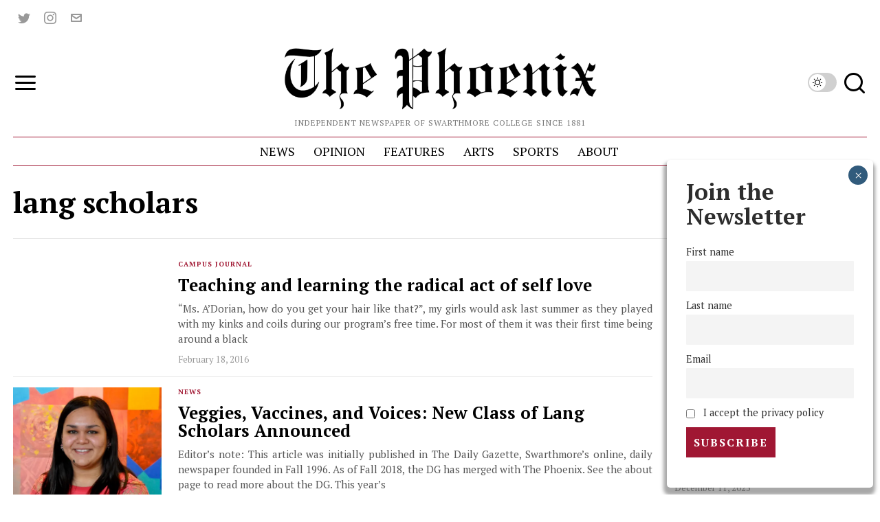

--- FILE ---
content_type: text/html; charset=UTF-8
request_url: https://swarthmorephoenix.com/tag/lang-scholars/
body_size: 42928
content:
<!DOCTYPE html>
<html lang="en-US" class="no-js">
<head><style>img.lazy{min-height:1px}</style><link href="https://swarthmorephoenix.com/wp-content/plugins/w3-total-cache/pub/js/lazyload.min.js" as="script">
	<meta charset="UTF-8">
	<meta name="viewport" content="width=device-width, initial-scale=1.0">
	<link rel="profile" href="http://gmpg.org/xfn/11">
    
	<!--[if lt IE 9]>
	<script src="https://swarthmorephoenix.com/wp-content/themes/fox/js/html5.js"></script>
	<![endif]-->
    
    <script>
    document.addEventListener('DOMContentLoaded',function(){
        var fox56_async_css = document.querySelectorAll('link[media="fox56_async"],style[media="fox56_async"]')
        if ( ! fox56_async_css ) {
            return;
        }
        for( var link of fox56_async_css ) {
            link.setAttribute('media','all')
        }
    });
</script>
<meta name='robots' content='index, follow, max-image-preview:large, max-snippet:-1, max-video-preview:-1' />
	<style>img:is([sizes="auto" i], [sizes^="auto," i]) { contain-intrinsic-size: 3000px 1500px }</style>
	
	<!-- This site is optimized with the Yoast SEO plugin v26.4 - https://yoast.com/wordpress/plugins/seo/ -->
	<title>lang scholars Archives - The Phoenix</title>
	<link rel="canonical" href="https://swarthmorephoenix.com/tag/lang-scholars/" />
	<meta property="og:locale" content="en_US" />
	<meta property="og:type" content="article" />
	<meta property="og:title" content="lang scholars Archives - The Phoenix" />
	<meta property="og:url" content="https://swarthmorephoenix.com/tag/lang-scholars/" />
	<meta property="og:site_name" content="The Phoenix" />
	<meta property="og:image" content="https://i0.wp.com/swarthmorephoenix.com/wp-content/uploads/2024/11/phoenix-logo-24.png?fit=1884%2C454&ssl=1" />
	<meta property="og:image:width" content="1884" />
	<meta property="og:image:height" content="454" />
	<meta property="og:image:type" content="image/png" />
	<meta name="twitter:card" content="summary_large_image" />
	<meta name="twitter:site" content="@swat_phoenix" />
	<script type="application/ld+json" class="yoast-schema-graph">{"@context":"https://schema.org","@graph":[{"@type":"CollectionPage","@id":"https://swarthmorephoenix.com/tag/lang-scholars/","url":"https://swarthmorephoenix.com/tag/lang-scholars/","name":"lang scholars Archives - The Phoenix","isPartOf":{"@id":"https://swarthmorephoenix.com/#website"},"primaryImageOfPage":{"@id":"https://swarthmorephoenix.com/tag/lang-scholars/#primaryimage"},"image":{"@id":"https://swarthmorephoenix.com/tag/lang-scholars/#primaryimage"},"thumbnailUrl":"","inLanguage":"en-US"},{"@type":"ImageObject","inLanguage":"en-US","@id":"https://swarthmorephoenix.com/tag/lang-scholars/#primaryimage","url":"","contentUrl":""},{"@type":"WebSite","@id":"https://swarthmorephoenix.com/#website","url":"https://swarthmorephoenix.com/","name":"The Swarthmore Phoenix","description":"Independent Newspaper of Swarthmore College Since 1881","publisher":{"@id":"https://swarthmorephoenix.com/#organization"},"alternateName":"The Phoenix","potentialAction":[{"@type":"SearchAction","target":{"@type":"EntryPoint","urlTemplate":"https://swarthmorephoenix.com/?s={search_term_string}"},"query-input":{"@type":"PropertyValueSpecification","valueRequired":true,"valueName":"search_term_string"}}],"inLanguage":"en-US"},{"@type":"Organization","@id":"https://swarthmorephoenix.com/#organization","name":"The Swarthmore Phoenix","alternateName":"The Phoenix","url":"https://swarthmorephoenix.com/","logo":{"@type":"ImageObject","inLanguage":"en-US","@id":"https://swarthmorephoenix.com/#/schema/logo/image/","url":"https://i0.wp.com/swarthmorephoenix.com/wp-content/uploads/2024/11/phoenix.webp?fit=1080%2C1080&ssl=1","contentUrl":"https://i0.wp.com/swarthmorephoenix.com/wp-content/uploads/2024/11/phoenix.webp?fit=1080%2C1080&ssl=1","width":1080,"height":1080,"caption":"The Swarthmore Phoenix"},"image":{"@id":"https://swarthmorephoenix.com/#/schema/logo/image/"},"sameAs":["https://x.com/swat_phoenix","https://www.instagram.com/swarthmorephoenix/"]}]}</script>
	<!-- / Yoast SEO plugin. -->


<link rel='dns-prefetch' href='//plausible.sccs.swarthmore.edu' />
<link rel='dns-prefetch' href='//stats.wp.com' />
<link rel='dns-prefetch' href='//fonts.googleapis.com' />
<link rel='dns-prefetch' href='//v0.wordpress.com' />
<link rel='dns-prefetch' href='//www.googletagmanager.com' />
<link rel='preconnect' href='//i0.wp.com' />
<link rel="alternate" type="application/rss+xml" title="The Phoenix &raquo; Feed" href="https://swarthmorephoenix.com/feed/" />
<link rel="alternate" type="application/rss+xml" title="The Phoenix &raquo; Comments Feed" href="https://swarthmorephoenix.com/comments/feed/" />
<link rel="alternate" type="application/rss+xml" title="The Phoenix &raquo; lang scholars Tag Feed" href="https://swarthmorephoenix.com/tag/lang-scholars/feed/" />
<script>
window._wpemojiSettings = {"baseUrl":"https:\/\/s.w.org\/images\/core\/emoji\/15.1.0\/72x72\/","ext":".png","svgUrl":"https:\/\/s.w.org\/images\/core\/emoji\/15.1.0\/svg\/","svgExt":".svg","source":{"concatemoji":"https:\/\/swarthmorephoenix.com\/wp-includes\/js\/wp-emoji-release.min.js?ver=6.8"}};
/*! This file is auto-generated */
!function(i,n){var o,s,e;function c(e){try{var t={supportTests:e,timestamp:(new Date).valueOf()};sessionStorage.setItem(o,JSON.stringify(t))}catch(e){}}function p(e,t,n){e.clearRect(0,0,e.canvas.width,e.canvas.height),e.fillText(t,0,0);var t=new Uint32Array(e.getImageData(0,0,e.canvas.width,e.canvas.height).data),r=(e.clearRect(0,0,e.canvas.width,e.canvas.height),e.fillText(n,0,0),new Uint32Array(e.getImageData(0,0,e.canvas.width,e.canvas.height).data));return t.every(function(e,t){return e===r[t]})}function u(e,t,n){switch(t){case"flag":return n(e,"\ud83c\udff3\ufe0f\u200d\u26a7\ufe0f","\ud83c\udff3\ufe0f\u200b\u26a7\ufe0f")?!1:!n(e,"\ud83c\uddfa\ud83c\uddf3","\ud83c\uddfa\u200b\ud83c\uddf3")&&!n(e,"\ud83c\udff4\udb40\udc67\udb40\udc62\udb40\udc65\udb40\udc6e\udb40\udc67\udb40\udc7f","\ud83c\udff4\u200b\udb40\udc67\u200b\udb40\udc62\u200b\udb40\udc65\u200b\udb40\udc6e\u200b\udb40\udc67\u200b\udb40\udc7f");case"emoji":return!n(e,"\ud83d\udc26\u200d\ud83d\udd25","\ud83d\udc26\u200b\ud83d\udd25")}return!1}function f(e,t,n){var r="undefined"!=typeof WorkerGlobalScope&&self instanceof WorkerGlobalScope?new OffscreenCanvas(300,150):i.createElement("canvas"),a=r.getContext("2d",{willReadFrequently:!0}),o=(a.textBaseline="top",a.font="600 32px Arial",{});return e.forEach(function(e){o[e]=t(a,e,n)}),o}function t(e){var t=i.createElement("script");t.src=e,t.defer=!0,i.head.appendChild(t)}"undefined"!=typeof Promise&&(o="wpEmojiSettingsSupports",s=["flag","emoji"],n.supports={everything:!0,everythingExceptFlag:!0},e=new Promise(function(e){i.addEventListener("DOMContentLoaded",e,{once:!0})}),new Promise(function(t){var n=function(){try{var e=JSON.parse(sessionStorage.getItem(o));if("object"==typeof e&&"number"==typeof e.timestamp&&(new Date).valueOf()<e.timestamp+604800&&"object"==typeof e.supportTests)return e.supportTests}catch(e){}return null}();if(!n){if("undefined"!=typeof Worker&&"undefined"!=typeof OffscreenCanvas&&"undefined"!=typeof URL&&URL.createObjectURL&&"undefined"!=typeof Blob)try{var e="postMessage("+f.toString()+"("+[JSON.stringify(s),u.toString(),p.toString()].join(",")+"));",r=new Blob([e],{type:"text/javascript"}),a=new Worker(URL.createObjectURL(r),{name:"wpTestEmojiSupports"});return void(a.onmessage=function(e){c(n=e.data),a.terminate(),t(n)})}catch(e){}c(n=f(s,u,p))}t(n)}).then(function(e){for(var t in e)n.supports[t]=e[t],n.supports.everything=n.supports.everything&&n.supports[t],"flag"!==t&&(n.supports.everythingExceptFlag=n.supports.everythingExceptFlag&&n.supports[t]);n.supports.everythingExceptFlag=n.supports.everythingExceptFlag&&!n.supports.flag,n.DOMReady=!1,n.readyCallback=function(){n.DOMReady=!0}}).then(function(){return e}).then(function(){var e;n.supports.everything||(n.readyCallback(),(e=n.source||{}).concatemoji?t(e.concatemoji):e.wpemoji&&e.twemoji&&(t(e.twemoji),t(e.wpemoji)))}))}((window,document),window._wpemojiSettings);
</script>
<!-- swarthmorephoenix.com is managing ads with Advanced Ads 2.0.14 – https://wpadvancedads.com/ --><script id="swart-ready">
			window.advanced_ads_ready=function(e,a){a=a||"complete";var d=function(e){return"interactive"===a?"loading"!==e:"complete"===e};d(document.readyState)?e():document.addEventListener("readystatechange",(function(a){d(a.target.readyState)&&e()}),{once:"interactive"===a})},window.advanced_ads_ready_queue=window.advanced_ads_ready_queue||[];		</script>
		<style id='wp-emoji-styles-inline-css'>

	img.wp-smiley, img.emoji {
		display: inline !important;
		border: none !important;
		box-shadow: none !important;
		height: 1em !important;
		width: 1em !important;
		margin: 0 0.07em !important;
		vertical-align: -0.1em !important;
		background: none !important;
		padding: 0 !important;
	}
</style>
<style id='classic-theme-styles-inline-css'>
/*! This file is auto-generated */
.wp-block-button__link{color:#fff;background-color:#32373c;border-radius:9999px;box-shadow:none;text-decoration:none;padding:calc(.667em + 2px) calc(1.333em + 2px);font-size:1.125em}.wp-block-file__button{background:#32373c;color:#fff;text-decoration:none}
</style>
<style id='co-authors-plus-coauthors-style-inline-css'>
.wp-block-co-authors-plus-coauthors.is-layout-flow [class*=wp-block-co-authors-plus]{display:inline}

</style>
<style id='co-authors-plus-avatar-style-inline-css'>
.wp-block-co-authors-plus-avatar :where(img){height:auto;max-width:100%;vertical-align:bottom}.wp-block-co-authors-plus-coauthors.is-layout-flow .wp-block-co-authors-plus-avatar :where(img){vertical-align:middle}.wp-block-co-authors-plus-avatar:is(.alignleft,.alignright){display:table}.wp-block-co-authors-plus-avatar.aligncenter{display:table;margin-inline:auto}

</style>
<style id='co-authors-plus-image-style-inline-css'>
.wp-block-co-authors-plus-image{margin-bottom:0}.wp-block-co-authors-plus-image :where(img){height:auto;max-width:100%;vertical-align:bottom}.wp-block-co-authors-plus-coauthors.is-layout-flow .wp-block-co-authors-plus-image :where(img){vertical-align:middle}.wp-block-co-authors-plus-image:is(.alignfull,.alignwide) :where(img){width:100%}.wp-block-co-authors-plus-image:is(.alignleft,.alignright){display:table}.wp-block-co-authors-plus-image.aligncenter{display:table;margin-inline:auto}

</style>
<link rel='stylesheet' id='wp-components-css' href='https://swarthmorephoenix.com/wp-includes/css/dist/components/style.min.css?ver=6.8' media='all' />
<link rel='stylesheet' id='wp-preferences-css' href='https://swarthmorephoenix.com/wp-includes/css/dist/preferences/style.min.css?ver=6.8' media='all' />
<link rel='stylesheet' id='wp-block-editor-css' href='https://swarthmorephoenix.com/wp-includes/css/dist/block-editor/style.min.css?ver=6.8' media='all' />
<link rel='stylesheet' id='popup-maker-block-library-style-css' href='https://swarthmorephoenix.com/wp-content/plugins/popup-maker/dist/packages/block-library-style.css?ver=dbea705cfafe089d65f1' media='all' />
<link rel='stylesheet' id='mediaelement-css' href='https://swarthmorephoenix.com/wp-includes/js/mediaelement/mediaelementplayer-legacy.min.css?ver=4.2.17' media='all' />
<link rel='stylesheet' id='wp-mediaelement-css' href='https://swarthmorephoenix.com/wp-includes/js/mediaelement/wp-mediaelement.min.css?ver=6.8' media='all' />
<style id='jetpack-sharing-buttons-style-inline-css'>
.jetpack-sharing-buttons__services-list{display:flex;flex-direction:row;flex-wrap:wrap;gap:0;list-style-type:none;margin:5px;padding:0}.jetpack-sharing-buttons__services-list.has-small-icon-size{font-size:12px}.jetpack-sharing-buttons__services-list.has-normal-icon-size{font-size:16px}.jetpack-sharing-buttons__services-list.has-large-icon-size{font-size:24px}.jetpack-sharing-buttons__services-list.has-huge-icon-size{font-size:36px}@media print{.jetpack-sharing-buttons__services-list{display:none!important}}.editor-styles-wrapper .wp-block-jetpack-sharing-buttons{gap:0;padding-inline-start:0}ul.jetpack-sharing-buttons__services-list.has-background{padding:1.25em 2.375em}
</style>
<style id='global-styles-inline-css'>
:root{--wp--preset--aspect-ratio--square: 1;--wp--preset--aspect-ratio--4-3: 4/3;--wp--preset--aspect-ratio--3-4: 3/4;--wp--preset--aspect-ratio--3-2: 3/2;--wp--preset--aspect-ratio--2-3: 2/3;--wp--preset--aspect-ratio--16-9: 16/9;--wp--preset--aspect-ratio--9-16: 9/16;--wp--preset--color--black: #000000;--wp--preset--color--cyan-bluish-gray: #abb8c3;--wp--preset--color--white: #ffffff;--wp--preset--color--pale-pink: #f78da7;--wp--preset--color--vivid-red: #cf2e2e;--wp--preset--color--luminous-vivid-orange: #ff6900;--wp--preset--color--luminous-vivid-amber: #fcb900;--wp--preset--color--light-green-cyan: #7bdcb5;--wp--preset--color--vivid-green-cyan: #00d084;--wp--preset--color--pale-cyan-blue: #8ed1fc;--wp--preset--color--vivid-cyan-blue: #0693e3;--wp--preset--color--vivid-purple: #9b51e0;--wp--preset--gradient--vivid-cyan-blue-to-vivid-purple: linear-gradient(135deg,rgba(6,147,227,1) 0%,rgb(155,81,224) 100%);--wp--preset--gradient--light-green-cyan-to-vivid-green-cyan: linear-gradient(135deg,rgb(122,220,180) 0%,rgb(0,208,130) 100%);--wp--preset--gradient--luminous-vivid-amber-to-luminous-vivid-orange: linear-gradient(135deg,rgba(252,185,0,1) 0%,rgba(255,105,0,1) 100%);--wp--preset--gradient--luminous-vivid-orange-to-vivid-red: linear-gradient(135deg,rgba(255,105,0,1) 0%,rgb(207,46,46) 100%);--wp--preset--gradient--very-light-gray-to-cyan-bluish-gray: linear-gradient(135deg,rgb(238,238,238) 0%,rgb(169,184,195) 100%);--wp--preset--gradient--cool-to-warm-spectrum: linear-gradient(135deg,rgb(74,234,220) 0%,rgb(151,120,209) 20%,rgb(207,42,186) 40%,rgb(238,44,130) 60%,rgb(251,105,98) 80%,rgb(254,248,76) 100%);--wp--preset--gradient--blush-light-purple: linear-gradient(135deg,rgb(255,206,236) 0%,rgb(152,150,240) 100%);--wp--preset--gradient--blush-bordeaux: linear-gradient(135deg,rgb(254,205,165) 0%,rgb(254,45,45) 50%,rgb(107,0,62) 100%);--wp--preset--gradient--luminous-dusk: linear-gradient(135deg,rgb(255,203,112) 0%,rgb(199,81,192) 50%,rgb(65,88,208) 100%);--wp--preset--gradient--pale-ocean: linear-gradient(135deg,rgb(255,245,203) 0%,rgb(182,227,212) 50%,rgb(51,167,181) 100%);--wp--preset--gradient--electric-grass: linear-gradient(135deg,rgb(202,248,128) 0%,rgb(113,206,126) 100%);--wp--preset--gradient--midnight: linear-gradient(135deg,rgb(2,3,129) 0%,rgb(40,116,252) 100%);--wp--preset--font-size--small: 13px;--wp--preset--font-size--medium: 20px;--wp--preset--font-size--large: 36px;--wp--preset--font-size--x-large: 42px;--wp--preset--spacing--20: 0.44rem;--wp--preset--spacing--30: 0.67rem;--wp--preset--spacing--40: 1rem;--wp--preset--spacing--50: 1.5rem;--wp--preset--spacing--60: 2.25rem;--wp--preset--spacing--70: 3.38rem;--wp--preset--spacing--80: 5.06rem;--wp--preset--shadow--natural: 6px 6px 9px rgba(0, 0, 0, 0.2);--wp--preset--shadow--deep: 12px 12px 50px rgba(0, 0, 0, 0.4);--wp--preset--shadow--sharp: 6px 6px 0px rgba(0, 0, 0, 0.2);--wp--preset--shadow--outlined: 6px 6px 0px -3px rgba(255, 255, 255, 1), 6px 6px rgba(0, 0, 0, 1);--wp--preset--shadow--crisp: 6px 6px 0px rgba(0, 0, 0, 1);}:where(.is-layout-flex){gap: 0.5em;}:where(.is-layout-grid){gap: 0.5em;}body .is-layout-flex{display: flex;}.is-layout-flex{flex-wrap: wrap;align-items: center;}.is-layout-flex > :is(*, div){margin: 0;}body .is-layout-grid{display: grid;}.is-layout-grid > :is(*, div){margin: 0;}:where(.wp-block-columns.is-layout-flex){gap: 2em;}:where(.wp-block-columns.is-layout-grid){gap: 2em;}:where(.wp-block-post-template.is-layout-flex){gap: 1.25em;}:where(.wp-block-post-template.is-layout-grid){gap: 1.25em;}.has-black-color{color: var(--wp--preset--color--black) !important;}.has-cyan-bluish-gray-color{color: var(--wp--preset--color--cyan-bluish-gray) !important;}.has-white-color{color: var(--wp--preset--color--white) !important;}.has-pale-pink-color{color: var(--wp--preset--color--pale-pink) !important;}.has-vivid-red-color{color: var(--wp--preset--color--vivid-red) !important;}.has-luminous-vivid-orange-color{color: var(--wp--preset--color--luminous-vivid-orange) !important;}.has-luminous-vivid-amber-color{color: var(--wp--preset--color--luminous-vivid-amber) !important;}.has-light-green-cyan-color{color: var(--wp--preset--color--light-green-cyan) !important;}.has-vivid-green-cyan-color{color: var(--wp--preset--color--vivid-green-cyan) !important;}.has-pale-cyan-blue-color{color: var(--wp--preset--color--pale-cyan-blue) !important;}.has-vivid-cyan-blue-color{color: var(--wp--preset--color--vivid-cyan-blue) !important;}.has-vivid-purple-color{color: var(--wp--preset--color--vivid-purple) !important;}.has-black-background-color{background-color: var(--wp--preset--color--black) !important;}.has-cyan-bluish-gray-background-color{background-color: var(--wp--preset--color--cyan-bluish-gray) !important;}.has-white-background-color{background-color: var(--wp--preset--color--white) !important;}.has-pale-pink-background-color{background-color: var(--wp--preset--color--pale-pink) !important;}.has-vivid-red-background-color{background-color: var(--wp--preset--color--vivid-red) !important;}.has-luminous-vivid-orange-background-color{background-color: var(--wp--preset--color--luminous-vivid-orange) !important;}.has-luminous-vivid-amber-background-color{background-color: var(--wp--preset--color--luminous-vivid-amber) !important;}.has-light-green-cyan-background-color{background-color: var(--wp--preset--color--light-green-cyan) !important;}.has-vivid-green-cyan-background-color{background-color: var(--wp--preset--color--vivid-green-cyan) !important;}.has-pale-cyan-blue-background-color{background-color: var(--wp--preset--color--pale-cyan-blue) !important;}.has-vivid-cyan-blue-background-color{background-color: var(--wp--preset--color--vivid-cyan-blue) !important;}.has-vivid-purple-background-color{background-color: var(--wp--preset--color--vivid-purple) !important;}.has-black-border-color{border-color: var(--wp--preset--color--black) !important;}.has-cyan-bluish-gray-border-color{border-color: var(--wp--preset--color--cyan-bluish-gray) !important;}.has-white-border-color{border-color: var(--wp--preset--color--white) !important;}.has-pale-pink-border-color{border-color: var(--wp--preset--color--pale-pink) !important;}.has-vivid-red-border-color{border-color: var(--wp--preset--color--vivid-red) !important;}.has-luminous-vivid-orange-border-color{border-color: var(--wp--preset--color--luminous-vivid-orange) !important;}.has-luminous-vivid-amber-border-color{border-color: var(--wp--preset--color--luminous-vivid-amber) !important;}.has-light-green-cyan-border-color{border-color: var(--wp--preset--color--light-green-cyan) !important;}.has-vivid-green-cyan-border-color{border-color: var(--wp--preset--color--vivid-green-cyan) !important;}.has-pale-cyan-blue-border-color{border-color: var(--wp--preset--color--pale-cyan-blue) !important;}.has-vivid-cyan-blue-border-color{border-color: var(--wp--preset--color--vivid-cyan-blue) !important;}.has-vivid-purple-border-color{border-color: var(--wp--preset--color--vivid-purple) !important;}.has-vivid-cyan-blue-to-vivid-purple-gradient-background{background: var(--wp--preset--gradient--vivid-cyan-blue-to-vivid-purple) !important;}.has-light-green-cyan-to-vivid-green-cyan-gradient-background{background: var(--wp--preset--gradient--light-green-cyan-to-vivid-green-cyan) !important;}.has-luminous-vivid-amber-to-luminous-vivid-orange-gradient-background{background: var(--wp--preset--gradient--luminous-vivid-amber-to-luminous-vivid-orange) !important;}.has-luminous-vivid-orange-to-vivid-red-gradient-background{background: var(--wp--preset--gradient--luminous-vivid-orange-to-vivid-red) !important;}.has-very-light-gray-to-cyan-bluish-gray-gradient-background{background: var(--wp--preset--gradient--very-light-gray-to-cyan-bluish-gray) !important;}.has-cool-to-warm-spectrum-gradient-background{background: var(--wp--preset--gradient--cool-to-warm-spectrum) !important;}.has-blush-light-purple-gradient-background{background: var(--wp--preset--gradient--blush-light-purple) !important;}.has-blush-bordeaux-gradient-background{background: var(--wp--preset--gradient--blush-bordeaux) !important;}.has-luminous-dusk-gradient-background{background: var(--wp--preset--gradient--luminous-dusk) !important;}.has-pale-ocean-gradient-background{background: var(--wp--preset--gradient--pale-ocean) !important;}.has-electric-grass-gradient-background{background: var(--wp--preset--gradient--electric-grass) !important;}.has-midnight-gradient-background{background: var(--wp--preset--gradient--midnight) !important;}.has-small-font-size{font-size: var(--wp--preset--font-size--small) !important;}.has-medium-font-size{font-size: var(--wp--preset--font-size--medium) !important;}.has-large-font-size{font-size: var(--wp--preset--font-size--large) !important;}.has-x-large-font-size{font-size: var(--wp--preset--font-size--x-large) !important;}
:where(.wp-block-post-template.is-layout-flex){gap: 1.25em;}:where(.wp-block-post-template.is-layout-grid){gap: 1.25em;}
:where(.wp-block-columns.is-layout-flex){gap: 2em;}:where(.wp-block-columns.is-layout-grid){gap: 2em;}
:root :where(.wp-block-pullquote){font-size: 1.5em;line-height: 1.6;}
</style>
<link rel='stylesheet' id='wpa-style-css' href='https://swarthmorephoenix.com/wp-content/plugins/wp-accessibility/css/wpa-style.css?ver=2.2.6' media='all' />
<style id='wpa-style-inline-css'>
:root { --admin-bar-top : 7px; }
</style>
<link rel='stylesheet' id='fox-google-fonts-css' href='https://fonts.googleapis.com/css?family=Alfa+Slab+One%3Aregular%7CPT+Serif%3Aregular%2C700%2Citalic%7CLora%3Aregular&#038;display=swap&#038;ver=6.9.6.1' media='fox56_async' />
<style id='fox-above-inline-css'>
@font-face {font-family:'icon56';src:url('https://swarthmorephoenix.com/wp-content/themes/fox/css56/icons56-v68/icon56.ttf?version=6.9.6.1') format('truetype'),url('https://swarthmorephoenix.com/wp-content/themes/fox/css56/icons56-v68/icon56.woff?version=6.9.6.1') format('woff'),url('https://swarthmorephoenix.com/wp-content/themes/fox/css56/icons56-v68/icon56.svg?version=6.9.6.1#icon56') format('svg');font-weight:normal;font-style:normal;font-display:block;}@charset "UTF-8";html {font-family:sans-serif;-ms-text-size-adjust:100%;-webkit-text-size-adjust:100%;}body {margin:0;}article, aside, details, figcaption, figure, footer, header, main, menu, nav, section, summary {display:block;}audio, canvas, progress, video {display:inline-block;}audio:not([controls]) {display:none;height:0;}progress {vertical-align:baseline;}[hidden], template {display:none;}a {background-color:transparent;-webkit-text-decoration-skip:objects;}a:active, a:hover {outline-width:0;}abbr[title] {border-bottom:none;text-decoration:underline;-webkit-text-decoration:underline dotted;text-decoration:underline dotted;}b, strong {font-weight:inherit;}b, strong {font-weight:bolder;}dfn {font-style:italic;}h1 {font-size:2em;margin:0.67em 0;}mark {background-color:#ff0;color:#000;}small {font-size:80%;}sub, sup {font-size:75%;line-height:0;position:relative;vertical-align:baseline;}sub {bottom:-0.25em;}sup {top:-0.5em;}img {border-style:none;}svg:not(:root) {overflow:hidden;}code, kbd, pre, samp {font-family:monospace, monospace;font-size:1em;}figure {margin:1em 40px;}hr {box-sizing:content-box;height:0;overflow:visible;}button, input, select, textarea {font:inherit;margin:0;}optgroup {font-weight:700;}button, input {overflow:visible;}button, select {text-transform:none;}[type=reset], [type=submit], button, html [type=button] {-webkit-appearance:button;}[type=button]::-moz-focus-inner, [type=reset]::-moz-focus-inner, [type=submit]::-moz-focus-inner, button::-moz-focus-inner {border-style:none;padding:0;}[type=button]:-moz-focusring, [type=reset]:-moz-focusring, [type=submit]:-moz-focusring, button:-moz-focusring {outline:1px dotted ButtonText;}fieldset {border:1px solid silver;margin:0 2px;padding:0.35em 0.625em 0.75em;}legend {box-sizing:border-box;color:inherit;display:table;max-width:100%;padding:0;white-space:normal;}textarea {overflow:auto;}[type=checkbox], [type=radio] {box-sizing:border-box;padding:0;}[type=number]::-webkit-inner-spin-button, [type=number]::-webkit-outer-spin-button {height:auto;}[type=search] {-webkit-appearance:textfield;outline-offset:-2px;}[type=search]::-webkit-search-cancel-button, [type=search]::-webkit-search-decoration {-webkit-appearance:none;}::-webkit-input-placeholder {color:inherit;opacity:0.54;}::-webkit-file-upload-button {-webkit-appearance:button;font:inherit;}.clearfix {*zoom:1;}.clearfix:before, .clearfix:after {display:table;content:"";line-height:0;}.clearfix:after {clear:both;}article, aside, details, figcaption, figure, footer, topbar, hgroup, nav, section {display:block;}audio, canvas, video {display:inline-block;*display:inline;*zoom:1;}audio:not([controls]) {display:none;}html {font-size:100%;-webkit-text-size-adjust:100%;-ms-text-size-adjust:100%;}a:focus {outline:thin dotted #333;outline:5px auto -webkit-focus-ring-color;outline-offset:-2px;}a:hover, a:active {outline:0;}sub, sup {position:relative;font-size:75%;line-height:0;vertical-align:baseline;}sup {top:-0.5em;}sub {bottom:-0.25em;}img {max-width:100%;width:auto\9 ;height:auto;vertical-align:middle;border:0;-ms-interpolation-mode:bicubic;}button, input, select, textarea {margin:0;font-size:100%;vertical-align:middle;}button, input {*overflow:visible;line-height:normal;}button::-moz-focus-inner, input::-moz-focus-inner {padding:0;border:0;}[class^=ic56-], [class*=" ic56-"] {font-family:"icon56" !important;speak:never;font-style:normal;font-weight:normal;font-variant:normal;text-transform:none;line-height:1;-webkit-font-smoothing:antialiased;-moz-osx-font-smoothing:grayscale;}.ic56-bluesky-brands-solid:before {content:"\e92b";}.ic56-quora:before {content:"\e905";}.ic56-tripadvisor:before {content:"\e906";}.ic56-medium:before {content:"\e907";}.ic56-snapchat-square:before {content:"\e908";}.ic56-snapchat-ghost:before {content:"\e909";}.ic56-snapchat:before {content:"\e90a";}.ic56-tiktok:before {content:"\e90b";}.ic56-chevron-thin-up:before {content:"\e90c";}.ic56-chevron-small-up:before {content:"\e90d";}.ic56-chevron-thin-down:before {content:"\e90e";}.ic56-chevron-small-down:before {content:"\e90f";}.ic56-caret-right:before {content:"\e910";}.ic56-caret-left:before {content:"\e911";}.ic56-caret-up:before {content:"\e912";}.ic56-caret-down:before {content:"\e913";}.ic56-envelope:before {content:"\e914";}.ic56-x:before {content:"\e915";}.ic56-search:before {content:"\e916";}.ic56-clear:before {content:"\e917";}.ic56-menu1:before {content:"\e918";}.ic56-shopping-bag:before {content:"\e919";}.ic56-shopping-cart:before {content:"\e91a";}.ic56-arrow_upward:before {content:"\e91b";}.ic56-chevrons-up:before {content:"\e91c";}.ic56-chat_bubble_outline:before {content:"\e91d";}.ic56-chat_bubble:before {content:"\e91e";}.ic56-chat:before {content:"\e91f";}.ic56-link1:before {content:"\e920";}.ic56-external-link:before {content:"\e921";}.ic56-link2:before {content:"\e922";}.ic56-chevron-thin-right:before {content:"\e923";}.ic56-chevron-thin-left:before {content:"\e924";}.ic56-heart1:before {content:"\e925";}.ic56-x-twitter:before {content:"\e926";}.ic56-mastodon:before {content:"\e927";}.ic56-threads:before {content:"\e928";}.ic56-images:before {content:"\e929";}.ic56-headphones:before {content:"\e92a";}.ic56-search1:before {content:"\e986";}.ic56-menu:before {content:"\e9bd";}.ic56-link:before {content:"\e9cb";}.ic56-heart:before {content:"\e9da";}.ic56-cross:before {content:"\ea0f";}.ic56-play3:before {content:"\ea1c";}.ic56-amazon:before {content:"\ea87";}.ic56-google:before {content:"\ea88";}.ic56-facebook:before {content:"\ea90";}.ic56-facebook2:before {content:"\ea91";}.ic56-instagram:before {content:"\ea92";}.ic56-whatsapp:before {content:"\ea93";}.ic56-spotify:before {content:"\ea94";}.ic56-telegram:before {content:"\ea95";}.ic56-twitter:before {content:"\ea96";}.ic56-vk:before {content:"\ea98";}.ic56-sina-weibo:before {content:"\ea9a";}.ic56-rss:before {content:"\ea9b";}.ic56-youtube:before {content:"\ea9d";}.ic56-twitch:before {content:"\ea9f";}.ic56-vimeo:before {content:"\eaa0";}.ic56-vimeo2:before {content:"\eaa1";}.ic56-flickr:before {content:"\eaa3";}.ic56-dribbble:before {content:"\eaa7";}.ic56-behance:before {content:"\eaa8";}.ic56-500px:before {content:"\eaab";}.ic56-steam:before {content:"\eaac";}.ic56-github:before {content:"\eab0";}.ic56-wordpress:before {content:"\eab4";}.ic56-tumblr:before {content:"\eab9";}.ic56-yahoo:before {content:"\eabb";}.ic56-soundcloud:before {content:"\eac3";}.ic56-soundcloud2:before {content:"\eac4";}.ic56-skype:before {content:"\eac5";}.ic56-reddit:before {content:"\eac6";}.ic56-linkedin:before {content:"\eac9";}.ic56-linkedin2:before {content:"\eaca";}.ic56-pinterest:before {content:"\ead1";}.ic56-pinterest2:before {content:"\ead2";}.ic56-yelp:before {content:"\ead7";}.ic56-paypal:before {content:"\ead8";}.ic56-sun:before {content:"\e900";}.ic56-moon:before {content:"\e901";}.ic56-sun1:before {content:"\e902";}.ic56-moon1:before {content:"\e903";}.ic56-menu2:before {content:"\e904";}.ic56-share:before {content:"\e92c";}:root {--font-body:"Helvetica Neue", Helvetica, Arial, sans-serif;--font-heading:"Helvetica Neue", Helvetica, Arial, sans-serif;--font-nav:"Helvetica Neue", Helvetica, Arial, sans-serif;--accent-color:#db4a37;--link-color:#db4a36;--border-color:#e0e0e0;--input-color:#000;--input-background:#fff;--input-border-color:var(--border-color);--input-border-width:1px;--input-border-radius:1px;--input-height:46px;--input-focus-color:#000;--input-focus-background:#fafafa;--input-focus-border-color:var(--border-color);--input-shadow:none;--input-focus-shadow:none;--input-placeholder-opacity:0.6;--button-padding:28px;--button-height:48px;--button-border-radius:0px;--button-shadow:none;--button-hover-shadow:none;--content-width:1080px;--narrow-width:660px;--ipad-f:0.88;--ipad-portrait-f:0.71;--iphone-f:0.5;--iphone-portrait-f:0.42;--fb:#1877F2;--ms:#0084ff;--tw:#1DA1F2;--x:#111;--pin:#E60023;--lin:#0077b5;--em:#999;--ws:#25D366;--rd:#ff4500;--bluesky:#87CEEB;--threads:#000;--list-widget-border-style:solid;--list-widget-border-color:var(--border-color);--list-widget-link-color:inherit;--list-widget-link-hover-color:var(--accent-color);--list-widget-spacing:6px;--microtip-transition-duration:0ms;--darkmode-text-color:#fff;--darkmode-text-light-color:rgba(255,255,255,0.8);--darkmode-text-lighter-color:rgba(255,255,255,0.6);--darkmode-bg:#000;--darkmode-border-color:rgba(255,255,255,0.12);}html {overflow-y:scroll;}body {position:relative;overflow:hidden;}.hide_on_desktop {display:none !important;}@media only screen and (max-width:840px) {.show_on_tablet {display:block !important;}}@media only screen and (max-width:840px) {.hide_on_tablet {display:none !important;}}@media only screen and (max-width:600px) {.show_on_mobile {display:block !important;}}@media only screen and (max-width:600px) {.hide_on_mobile {display:none !important;}}.spacer56 {clear:both;display:block;height:30px;}@media only screen and (max-width:840px) {.spacer56 {height:20px;}}@media only screen and (max-width:600px) {.spacer56 {height:20px;}}.spacer56:before, .spacer56:after {clear:both;content:"";display:table;}.separator56 {display:flex;align-items:center;padding-block:30px;}@media only screen and (max-width:840px) {.separator56 {padding-block:20px;}}@media only screen and (max-width:600px) {.separator56 {padding-block:20px;}}.separator56__line {width:100%;border-width:1px;border-color:var(--border-color);}.disable--desktop,.disable--tablet,.disable--mobile,.section56--disable {position:relative;}.disable--desktop:before,.disable--tablet:before,.disable--mobile:before,.section56--disable:before {display:none;z-index:999;position:absolute;top:0;left:0;bottom:0;right:0;cursor:not-allowed;background:rgba(255, 255, 255, 0.7);}.section56--disable {display:none;}.customize-partial-edit-shortcuts-shown .section56--disable {display:block;}.section56--disable:after {z-index:9999;position:absolute;top:48%;left:10%;right:10%;padding:8px;text-align:center;background:#05456d;color:white;border-radius:3px;box-shadow:3px 5px 20px rgba(0, 0, 0, 0.6);cursor:not-allowed;content:"This section is hidden temporarily (by \"Section\" tab of your builder section). When you close Customizer, you won't be able to see this section.";}.section56--disable:before {display:block;content:"";}@media (min-width:1025px) and (max-width:99999px) {.hide--desktop {display:none !important;}.disable--desktop {opacity:0.4;}.disable--desktop:before {content:"";display:block;}}@media (min-width:700px) and (max-width:1024px) {.hide--tablet {display:none !important;}.disable--tablet {opacity:0.4;}.disable--tablet:before {content:"";display:block;}}@media (max-width:699px) {.hide--mobile {display:none !important;}.disable--mobile {opacity:0.4;}.disable--mobile:before {content:"";display:block;}}*, *:before, *:after {box-sizing:border-box;-webkit-box-sizing:border-box;-moz-box-sizing:border-box;}html {font-size:0.625em; }.says,.screen-reader-text,.updated:not(.published),.post-navigation h2 {clip:rect(1px, 1px, 1px, 1px);height:1px;overflow:hidden;position:absolute !important;width:1px;}body {font-family:var(--font-body);font-size:16px;color:#000;line-height:1.5;}@media only screen and (max-width:600px) {body {font-size:14px;}}h1, h2, h3, h4, h5, h6 {line-height:1.3;font-family:var(--font-heading);font-weight:700;}figure, p, h1, h2, h3, h4, h5, h6, blockquote, table, ul, ol, dl, pre, address, .gallery, .wp-block-media-text, .wp-block-embed {margin:0 0 24px;}@media only screen and (max-width:600px) {figure, p, h1, h2, h3, h4, h5, h6, blockquote, table, ul, ol, dl, pre, address, .gallery, .wp-block-media-text, .wp-block-embed {margin-bottom:20px;}}ul, ol {padding-left:1.75em;}ol {list-style-type:decimal;}ul {list-style-type:square;}li {line-height:1.5;}a {color:var(--link-color);text-decoration:none;}a:hover {text-decoration:none;}a:focus {outline:0;}a:focus-visible {outline:2px solid rgba(0, 0, 0, 0.5);outline-offset:-2px;}img {border:0;max-width:100%;}blockquote {border:0 solid;}input, textarea, select {max-width:100%;background:none;}input[type=text],input[type=search],input[type=number],input[type=email],input[type=url],input[type=date],input[type=password],textarea,.fox-input {box-shadow:none;-webkit-appearance:none;-webkit-border-radius:0;color:var(--input-color);border:1px solid var(--input-border-color);border-radius:var(--input-border-radius);background:var(--input-background);border-width:var(--input-border-width);transition:color 0.15s ease-out, background-color 0.15s ease-out, border-color 0.15s ease-out, box-shadow 0.15s ease-out;line-height:var(--input-height);padding:0 14px;font-size:0.9em;font-family:var(--font-body);box-shadow:var(--input-shadow);width:100%;}input[type=text]::-webkit-input-placeholder,input[type=search]::-webkit-input-placeholder,input[type=number]::-webkit-input-placeholder,input[type=email]::-webkit-input-placeholder,input[type=url]::-webkit-input-placeholder,input[type=date]::-webkit-input-placeholder,input[type=password]::-webkit-input-placeholder,textarea::-webkit-input-placeholder,.fox-input::-webkit-input-placeholder {opacity:var(--input-placeholder-opacity);color:var(--input-color);}input[type=text]::-moz-placeholder,input[type=search]::-moz-placeholder,input[type=number]::-moz-placeholder,input[type=email]::-moz-placeholder,input[type=url]::-moz-placeholder,input[type=date]::-moz-placeholder,input[type=password]::-moz-placeholder,textarea::-moz-placeholder,.fox-input::-moz-placeholder {opacity:var(--input-placeholder-opacity);color:var(--input-color);}input[type=text]:-moz-placeholder,input[type=search]:-moz-placeholder,input[type=number]:-moz-placeholder,input[type=email]:-moz-placeholder,input[type=url]:-moz-placeholder,input[type=date]:-moz-placeholder,input[type=password]:-moz-placeholder,textarea:-moz-placeholder,.fox-input:-moz-placeholder {opacity:var(--input-placeholder-opacity);color:var(--input-color);}input[type=text]:-ms-input-placeholder,input[type=search]:-ms-input-placeholder,input[type=number]:-ms-input-placeholder,input[type=email]:-ms-input-placeholder,input[type=url]:-ms-input-placeholder,input[type=date]:-ms-input-placeholder,input[type=password]:-ms-input-placeholder,textarea:-ms-input-placeholder,.fox-input:-ms-input-placeholder {opacity:var(--input-placeholder-opacity);color:var(--input-color);}textarea {height:180px;padding-top:12px;padding-bottom:12px;line-height:1.5;width:100%;}input[type=text]:focus,input[type=search]:focus,input[type=number]:focus,input[type=email]:focus,input[type=url]:focus,input[type=date]:focus,input[type=password]:focus,textarea:focus,.fox-input:focus {color:var(--input-focus-color);border-color:var(--input-focus-border-color);background:var(--input-focus-background);box-shadow:var(--input-focus-shadow);outline:0;}input[type=text]:focus::-webkit-input-placeholder,input[type=search]:focus::-webkit-input-placeholder,input[type=number]:focus::-webkit-input-placeholder,input[type=email]:focus::-webkit-input-placeholder,input[type=url]:focus::-webkit-input-placeholder,input[type=date]:focus::-webkit-input-placeholder,input[type=password]:focus::-webkit-input-placeholder,textarea:focus::-webkit-input-placeholder,.fox-input:focus::-webkit-input-placeholder {opacity:var(--input-placeholder-opacity);color:var(--input-focus-color);}input[type=text]:focus::-moz-placeholder,input[type=search]:focus::-moz-placeholder,input[type=number]:focus::-moz-placeholder,input[type=email]:focus::-moz-placeholder,input[type=url]:focus::-moz-placeholder,input[type=date]:focus::-moz-placeholder,input[type=password]:focus::-moz-placeholder,textarea:focus::-moz-placeholder,.fox-input:focus::-moz-placeholder {opacity:var(--input-placeholder-opacity);color:var(--input-focus-color);}input[type=text]:focus:-moz-placeholder,input[type=search]:focus:-moz-placeholder,input[type=number]:focus:-moz-placeholder,input[type=email]:focus:-moz-placeholder,input[type=url]:focus:-moz-placeholder,input[type=date]:focus:-moz-placeholder,input[type=password]:focus:-moz-placeholder,textarea:focus:-moz-placeholder,.fox-input:focus:-moz-placeholder {opacity:var(--input-placeholder-opacity);color:var(--input-focus-color);}input[type=text]:focus:-ms-input-placeholder,input[type=search]:focus:-ms-input-placeholder,input[type=number]:focus:-ms-input-placeholder,input[type=email]:focus:-ms-input-placeholder,input[type=url]:focus:-ms-input-placeholder,input[type=date]:focus:-ms-input-placeholder,input[type=password]:focus:-ms-input-placeholder,textarea:focus:-ms-input-placeholder,.fox-input:focus:-ms-input-placeholder {opacity:var(--input-placeholder-opacity);color:var(--input-focus-color);}select {width:100%;max-width:100%;outline:none;height:var(--input-height);line-height:var(--input-height);border:1px solid var(--input-border-color);border-width:var(--input-border-width);padding:0 12px;}body iframe[src*="youtube.com"],body iframe[src*="youtu.be"] {aspect-ratio:16/9;height:auto;}body .video-16-9 iframe,body .wp-embed-aspect-16-9 iframe {aspect-ratio:16/9;height:auto;}body .video-4-3 iframe,body .wp-embed-aspect-4-3 iframe {aspect-ratio:4/3;height:auto;}body .video-9-16 iframe,body .wp-embed-aspect-9-16 iframe {aspect-ratio:9/16;height:auto;}body .video-short-flexible iframe,body .wp-embed-aspect-short-flexible iframe {aspect-ratio:16/9;height:auto;}@media only screen and (max-width:600px) {body .video-short-flexible iframe,body .wp-embed-aspect-short-flexible iframe {aspect-ratio:9/16;}}.button56 {display:inline-block;}input[type=submit],button,.btn56 {cursor:pointer;display:inline-flex;align-content:center;align-items:center;justify-content:center;line-height:var(--button-height);padding:0 var(--button-padding);font-family:var(--font-heading);border:0 solid;border-radius:var(--button-border-radius);box-shadow:var(--button-shadow);font-size:12px;text-transform:uppercase;letter-spacing:1px;font-weight:bold;letter-spacing:0;text-align:center;transition:all 0.3s ease-out;text-decoration:none !important;color:white;background:black;}input[type=submit]:hover,button:hover,.btn56:hover {box-shadow:var(--button-hover-shadow);color:white;background:var(--accent-color);}input[type=submit] i,button i,.btn56 i {margin-left:5px;}.btn56--primary {background-color:var(--accent-color);color:white;}.btn56--primary:hover {color:white;}.btn56--black {color:white;background:#191919;}.btn56--black:hover {color:white;background:#000;}.btn56--outline {color:inherit;border:1px solid;background:none;}.btn56--outline:hover {color:inherit;background:none;}.btn56--fill {background:none;color:inherit;border:1px solid;}.btn56--fill:hover {background-color:black;border-color:black;color:white;}.btn56--tiny {line-height:28px;padding-left:15px;padding-right:15px;font-size:0.8em;}.btn56--tiny.btn56--outline, .btn56--tiny.btn56--fill {line-height:26px;}.btn56--small {line-height:38px;padding-left:20px;padding-right:20px;}.btn56--small.btn56--outline, .btn56--small.btn56--fill {line-height:36px;}.btn56--normal {line-height:48px;padding-left:28px;padding-right:28px;}.btn56--normal.btn56--outline, .btn56--normal.btn56--fill {line-height:46px;}.btn56--medium {line-height:58px;padding-left:38px;padding-right:38px;}.btn56--medium.btn56--outline, .btn56--medium.btn56--fill {line-height:56px;}.btn56--large {line-height:68px;padding-left:48px;padding-right:48px;}.btn56--large.btn56--outline, .btn56--large.btn56--fill {line-height:66px;}.button56--align {display:block;}.button56--align .btn56 {display:inline-flex;}.button56--block {display:block;text-align:center;}.button56--block .btn56 {display:inline-flex;}.button56--block-full .btn56 {width:100%;}.button56--block-half .btn56 {width:50%;}@media only screen and (max-width:600px) {.button56--block-half .btn56 {width:100%;}}.button56--block-third .btn56 {width:33.33%;}@media only screen and (max-width:600px) {.button56--block-third .btn56 {width:100%;}}.align-center {text-align:center;}.align-left {text-align:left;}.align-right {text-align:right;}.textskin--dark {color:white;}.textskin--dark .meta56 .meta56__category--fancy a,.textskin--dark .meta56 .meta56__category--fancy a:hover {color:inherit;}.skin--dark {background:#000;color:white;}.skin--dark .widget_archive li, .skin--dark .widget_nav_menu li, .skin--dark .widget_meta li, .skin--dark .widget_recent_entries li, .skin--dark .widget_categories li, .skin--dark .widget_product_categories li {border-color:rgba(255, 255, 255, 0.2);}.hide {display:none !important;}.stretch--full .container {width:98%;max-width:100%;}.fox56-social-list ul {list-style:none;margin:0;padding:0;display:flex;align-items:center;flex-flow:row wrap;}.fox56-social-list li {display:block;}.fox56-social-list li + li {margin-left:6px;}.fox56-social-list a {display:flex;align-content:center;align-items:center;justify-content:center;width:32px;height:32px;border-radius:50%;border:0 solid;text-align:center;font-size:18px;color:inherit;text-decoration:none;transition:all 0.15s ease-out;}.fox56-social-list i {display:block;}.fox56-social-list img {display:block;width:18px;}.fox56-social-list a:hover {color:var(--accent-color);}.share56 {display:flex;align-items:center;}.align-center .share56,.share56.align-center {justify-content:center;}.align-right .share56,.share56.align-right {justify-content:flex-end;}.share56 ul {list-style:none;margin:0;padding:0;display:flex;align-items:center;flex-flow:row wrap;}@media only screen and (max-width:600px) {.share56__label {display:none;}}.share56__label + ul {margin-left:16px;}@media only screen and (max-width:600px) {.share56__label + ul {margin-left:0;}}.share56 li {display:block;}.share56 a {display:block;color:#fff;background:#111;text-decoration:none;text-align:center;display:flex;align-items:center;justify-content:center;font-size:16px;height:32px;border:0 solid var(--border-color);transition:all 0.2s ease-out;}.share56 a:hover {color:white;background-color:#111;}.share56 a span {display:none;}.share56--full ul {text-align:center;width:100%;display:grid;grid-auto-columns:1fr;-moz-column-gap:3px; column-gap:3px;}.share56--full li {grid-row:1;}.share56--inline a {width:32px;height:32px;border-radius:30px;}.share56--inline li + li {margin-left:3px;}.share56--brand a {color:white;}.share56--brand a:hover {color:white;}.share56--brand .li-facebook a {background:var(--fb);}.share56--brand .li-twitter a {background:var(--x);}.share56--brand .li-pinterest a {background:var(--pin);}.share56--brand .li-linkedin a {background:var(--lin);}.share56--brand .li-reddit a {background:var(--rd);}.share56--brand .li-whatsapp a {background:var(--ws);}.share56--brand .li-email a {background:var(--em);}.share56--brand .li-telegram a {background:#0088cc;}.share56--brand .li-bluesky a {background:var(--bluesky);}.share56--brand .li-threads a {background:var(--threads);}.share56--brand .li-share a {background:#222;}@media only screen and (max-width:600px) {.share56.share56--inline a {width:28px;height:28px;}}.share56 li.li-share {display:none;}@media only screen and (max-width:600px) {.meta-share .share56 > ul > li {display:none;margin-left:0;}.meta-share .share56 > ul > li.li-share {display:block;position:relative;}.meta-share .share56 .share56__label {display:block;font-size:11px;font-family:Arial, Helvetica, sans-serif;text-transform:uppercase;letter-spacing:0.2px;margin-right:5px;}}.li-share-dropdown {position:fixed;bottom:0;left:0;right:0;background-color:white;z-index:99999;box-shadow:0 0 10px rgba(0, 0, 0, 0.1);padding:20px 10px;transition:all 0.2s;transform:translate(0, 120%);}.li-share-dropdown.shown {transform:translate(0, 0);}.li-share-dropdown ul {list-style:none;margin:0;padding:0;justify-content:center;}.li-share-dropdown ul li {display:block;}.meta-share .li-share-dropdown ul li {display:block;}.row56 {display:grid;-moz-column-gap:24px; column-gap:24px;margin:0;}@media only screen and (max-width:840px) {.row56 {display:block;}}.row56--1cols {grid-template-columns:1fr;}.row56--2cols {grid-template-columns:repeat(2, 1fr);}.row56--3cols {grid-template-columns:repeat(3, 1fr);}.row56--4cols {grid-template-columns:repeat(4, 1fr);}.row56--5cols {grid-template-columns:repeat(5, 1fr);}@media only screen and (max-width:840px) {.row56__col + .row56__col {margin-top:12px;padding-top:12px;border-top:0 solid var(--border-color);}}[class*=col-].row56__col {padding:0;}.col--1 {grid-column:1/-1;}.col--1-1 {grid-column:1/span 1;}.col--1-2 {grid-column:1/span 2;}.col--1-3 {grid-column:1/span 3;}.col--1-4 {grid-column:1/span 4;}.col--2 {grid-column:2/-1;}.col--2-1 {grid-column:2/span 1;}.col--2-2 {grid-column:2/span 2;}.col--2-3 {grid-column:2/span 3;}.col--2-4 {grid-column:2/span 4;}.col--3 {grid-column:3/-1;}.col--3-1 {grid-column:3/span 1;}.col--3-2 {grid-column:3/span 2;}.col--3-3 {grid-column:3/span 3;}.col--4 {grid-column:4/-1;}.col--4-1 {grid-column:4/span 1;}.col--4-2 {grid-column:4/span 2;}.col--4-3 {grid-column:4/span 3;}.order--1 {order:1;}.order--2 {order:2;}.order--3 {order:3;}.order--4 {order:4;}.order--5 {order:5;}.order--6 {order:6;}.row {display:flex;align-items:stretch;flex-flow:row wrap;margin:0 -10px;}.col {padding:0 10px;}.col-0-1 {width:0;display:none !important;}.col-1-1 {width:100%;}.col-1-2 {width:50%;}.col-1-3 {width:33.33%;}.col-2-3 {width:66.66%;}.col-1-4 {width:25%;}.col-3-4 {width:75%;}.col-1-5 {width:20%;}.col-2-5 {width:40%;}.col-3-5 {width:60%;}.col-4-5 {width:80%;}.col-1-6 {width:16.66%;}.col-5-6 {width:83.3333333%;}.col-1-7 {width:14.28%;}.col-1-8 {width:12.5%;}#wi-main {overflow:hidden;}body {background:#fff;border:0 solid;}@media only screen and (max-width:840px) {body {border:0;}}body.layout-boxed #wi-all {background-color:white;max-width:100%;margin-left:auto;margin-right:auto;width:calc(var(--content-width) + 60px);position:relative;border:0 solid;}#wi-all,.wi-content,.widget-area {max-width:100%;}#wi-all::after,.wi-content::after,.widget-area::after {clear:both;content:"";display:table;}body.layout-boxed.body--hand-drawn #wi-all {border:0;}body.layout-boxed.body--hand-drawn .handborder {position:absolute;}body.layout-boxed.body--hand-drawn .handborder--left,body.layout-boxed.body--hand-drawn .handborder--right {top:0;bottom:0;width:2px;background:url(https://swarthmorephoenix.com/wp-content/themes/fox/images/line.webp) top left repeat-y;}body.layout-boxed.body--hand-drawn .handborder--top,body.layout-boxed.body--hand-drawn .handborder--bottom {left:0;right:0;height:2px;background:url(https://swarthmorephoenix.com/wp-content/themes/fox/images/line-h.webp) top left repeat-x;}body.layout-boxed.body--hand-drawn .handborder--right {right:0;}body.layout-boxed.body--hand-drawn .handborder--left {left:0;}body.layout-boxed.body--hand-drawn .handborder--top {top:0;}body.layout-boxed.body--hand-drawn .handborder--bottom {bottom:0;}.container {width:var(--content-width);max-width:97%;margin-left:auto;margin-right:auto;*zoom:1;clear:both;}.container:before, .container:after {clear:both;display:table;content:"";line-height:0;}.container::after {clear:both;content:"";display:table;}.container .container {max-width:100%;}@media only screen and (max-width:600px) {.container {max-width:calc(100% - 20px);}}.wi-content {padding:20px 0 60px;}@media only screen and (max-width:840px) {.wi-content {padding-bottom:40px;}}@media only screen and (max-width:600px) {.wi-content {padding-bottom:30px;}}.home.blog .wi-content {overflow:hidden;padding-top:10px;}@media only screen and (max-width:840px) {.home.blog .wi-content {padding-top:0 !important;}}.archive .wi-content {padding-top:60px;padding-bottom:80px;}.hassidebar > .container--main {display:flex;align-items:stretch;}@media only screen and (max-width:840px) {.hassidebar > .container--main {display:block;}}.hassidebar > .container--main > .primary56 {width:calc(100% - 260px);flex:none;}@media only screen and (max-width:840px) {.hassidebar > .container--main > .primary56 {width:100% !important;}}.hassidebar > .container--main > .secondary56 {flex:none;}@media only screen and (max-width:840px) {.hassidebar > .container--main > .secondary56 {width:100%;}}.secondary56 {width:260px;}@media only screen and (max-width:840px) {.secondary56 {margin-top:24px;}}.secondary56 {position:relative;}.secondary56__sep {position:absolute;z-index:10;top:0;bottom:0;border-left:0 solid var(--border-color);}.section56--nosidebar .secondary56 {display:none !important;}.widget56__row--hassidebar {display:flex;align-items:stretch;}@media only screen and (max-width:840px) {.widget56__row--hassidebar {display:block;}}.widget56__row--hassidebar > .primary56 {width:calc(100% - 260px);flex:none;}@media only screen and (max-width:840px) {.widget56__row--hassidebar > .primary56 {width:100% !important;}}.widget56__row--hassidebar > .secondary56 {flex:none;}@media only screen and (max-width:840px) {.widget56__row--hassidebar > .secondary56 {width:100%;}}@media only screen and (max-width:600px) {.widget56__row .row {display:block;}}@media only screen and (max-width:600px) {.widget56__row .col {width:100%;}}:root {--sidebar-content-spacing:32px;}.hassidebar--right .primary56 {padding-right:var(--sidebar-content-spacing);}@media only screen and (max-width:1024px) {.hassidebar--right .primary56 {padding-right:10px;}}@media only screen and (max-width:840px) {.hassidebar--right .primary56 {padding-right:0;}}.hassidebar--right .secondary56__sep {left:calc(-1 * var(--sidebar-content-spacing) / 2);}@media only screen and (max-width:1024px) {.hassidebar--right .secondary56__sep {left:-5px;}}@media only screen and (max-width:840px) {.hassidebar--right .secondary56__sep {display:none;}}.hassidebar--left .secondary56 {order:1;}.hassidebar--left .secondary56__sep {right:calc(-1 * var(--sidebar-content-spacing) / 2);}@media only screen and (max-width:1024px) {.hassidebar--left .secondary56__sep {right:-5px;}}@media only screen and (max-width:840px) {.hassidebar--left .secondary56__sep {display:none;}}.hassidebar--left .primary56 {order:2;padding-left:var(--sidebar-content-spacing);}@media only screen and (max-width:1024px) {.hassidebar--left .primary56 {padding-left:16px;}}@media only screen and (max-width:840px) {.hassidebar--left .primary56 {padding-left:0;}}.ad56 {line-height:0;text-align:center;}.ad56__content {display:inline-block;}.ad56__content--banner a {display:block;}.ad56__wrapper {padding:0;}.ad56--code {display:flex;justify-content:center;text-align:center;}.ad56--code > div,.ad56--code > a,.ad56--code > img,.ad56--code > span,.ad56--code > figure,.ad56--code > strong,.ad56--code > ins {display:block;}.banner56 {display:block;margin:0 auto;max-width:100%;text-align:center;}.banner56 a {display:block;outline:0;}.banner56--mobile {display:none;}@media only screen and (max-width:600px) {.banner56--mobile {display:block;margin:auto;}.banner56--mobile ~ .banner56--desktop, .banner56--mobile ~ .banner56--tablet {display:none;}}.banner56--tablet {display:none;margin:auto;}@media only screen and (max-width:840px) {.banner56--tablet {display:block;}.banner56--tablet ~ .banner56--desktop {display:none;}}.meta56 {display:flex;align-items:center;flex-flow:row wrap;font-size:0.9em;line-height:1.4;font-family:var(--font-heading);-ms-word-wrap:break-word;word-wrap:break-word;}.align-center .meta56 {justify-content:center;}.align-right .meta56 {justify-content:flex-end;}.meta56__item + .meta56__item:before {content:"·";margin:0 5px;opacity:0.5;}.meta56__item a {color:inherit;transition:all 0.15s ease-out;}.meta56__item a:hover {color:inherit;}.meta56__comment a,.meta56__comment .comment-link {display:inline-flex;align-items:center;}.meta56__comment .fox56__css__icon__comment {transform:translate(0, 3px);margin-right:4px;}.meta56__comment .fox56__css__icon__comment.off {opacity:0.4;}.live-indicator {margin:10px 0;display:inline-block;font-family:"Helvetica Neue", Arial, sans-serif;vertical-align:middle;color:#d0022c;font-size:0.8em;font-weight:bold;}.live-word {display:inline-block;margin-right:4px;}.single-post .live-word {background:#d0022c;color:white;border-radius:3px;padding:2px 10px;text-transform:uppercase;font-size:10px;letter-spacing:0.5px;}.live-circle {width:10px;height:10px;border-radius:50%;background:#d0022c;display:inline-block;margin-right:4px;animation:live-fade 2s infinite;}@keyframes live-fade {0% {opacity:1;}50% {opacity:0;}100% {opacity:1;}}.meta56__author {display:flex;align-items:center;flex-flow:row wrap;}.meta56__author__avatar {display:block;}.meta56__author__avatar img {width:32px;display:block;border-radius:50%;margin-right:6px;}.meta56__author__by {margin-right:5px;}.meta56__author__sep {margin:0 6px;}.meta56__author__text > span {display:block;}.meta56__author.has-date .meta56__author__name {font-size:1.2em;}.meta56__category {-ms-word-wrap:break-word;word-wrap:break-word;}.meta56__category a {color:inherit;}.meta56__category .sep {margin:0 4px;opacity:0.5;}.meta56__category a,.meta56__category span {display:inline-block;}.meta56__category--fancy {text-transform:uppercase;font-family:var(--font-heading);letter-spacing:1px;font-size:0.85em;word-wrap:break-word;}.meta56__category--fancy .sep {margin:0 4px;opacity:0.5;}.meta56__category--fancy a {border-bottom:2px solid transparent;transition:all 0.15s ease-out;display:inline-block;}.meta56__category--fancy a:hover {border-bottom-color:currentColor;}@media only screen and (max-width:420px) {.meta56__category--fancy {font-size:0.8em;}}.meta56 .meta56__category--fancy a,.meta56 .meta56__category--fancy a:hover {color:var(--accent-color);}.meta56__category--fancy--box a {display:inline-block;border:2px solid;padding:4px 6px;}.meta56__category--fancy--solid a {display:inline-block;padding:2px 4px;border:0;}.carousel56 {overflow:hidden;position:relative;}.carousel56__container {margin:0 -16px;}.blog56--slider .carousel56__container {margin:0 -1px !important;}.blog56--slider .carousel-cell {padding:0 1px !important;}.main-carousel {overflow-x:scroll;overflow-y:hidden;white-space:nowrap;width:auto;display:flex;-ms-overflow-style:-ms-autohiding-scrollbar;-ms-overflow-style:none; scrollbar-width:none; }.main-carousel.flickity-enabled {overflow-x:auto;overflow-y:auto;display:block;}.main-carousel::-webkit-scrollbar {display:none;}.carousel-cell {flex:none;display:block;white-space:normal !important;padding:0 16px;}.main-carousel.carousel-ready .carousel-cell {height:100%;}.carousel56--1cols .carousel-cell {width:100%;}.carousel56--2cols .carousel-cell {width:50%;}.carousel56--3cols .carousel-cell {width:33.33%;}.carousel56--4cols .carousel-cell {width:25%;}.carousel56--5cols .carousel-cell {width:20%;}.carousel56--6cols .carousel-cell {width:16.66%;}@media only screen and (max-width:840px) {.carousel56--tablet--1cols .carousel-cell {width:100%;}.carousel56--tablet--2cols .carousel-cell {width:50%;}.carousel56--tablet--3cols .carousel-cell {width:33.33%;}.carousel56--tablet--4cols .carousel-cell {width:25%;}}@media only screen and (max-width:600px) {.carousel56--mobile--1cols .carousel-cell {width:100%;}.carousel56--mobile--2cols .carousel-cell {width:50%;}}.carousel56--hint--1cols .carousel-cell {width:90%;}.carousel56--hint--2cols .carousel-cell {width:45%;}.carousel56--hint--3cols .carousel-cell {width:30%;}.carousel56--hint--4cols .carousel-cell {width:22.5%;}.carousel56--hint--5cols .carousel-cell {width:18%;}.carousel56--hint--6cols .carousel-cell {width:15%;}@media only screen and (max-width:840px) {.carousel56--tablet--hint--1cols .carousel-cell {width:90%;}.carousel56--tablet--hint--2cols .carousel-cell {width:45%;}.carousel56--tablet--hint--3cols .carousel-cell {width:30%;}.carousel56--tablet--hint--4cols .carousel-cell {width:22.5%;}}@media only screen and (max-width:600px) {.carousel56--mobile--hint--1cols .carousel-cell {width:90%;}.carousel56--mobile--hint--2cols .carousel-cell {width:45%;}}.titlebar56 {display:block;border:0 solid;}.titlebar56 .container {border:0 solid;padding:20px 0;}@media only screen and (max-width:600px) {.titlebar56 .container {padding:10px 0;}}.titlebar56__main {display:block;margin:0 auto;max-width:100%;width:600px;}.align-left .titlebar56__main {margin-left:0;}.align-right .titlebar56__main {margin-left:auto;margin-right:0;}.titlebar56__title {margin:0;font-size:64px;}@media only screen and (max-width:600px) {.titlebar56__title {font-size:32px;}}.titlebar56__description {font-weight:300;font-size:1.1em;line-height:1.4;}@media only screen and (max-width:600px) {.titlebar56__description {font-size:0.9em;line-height:1.3;}}.titlebar56__description p {margin:0;}.titlebar56__description + .terms56 {margin-top:0.5em;}.titlebar56__label {display:inline-block;background:black;color:white;font-family:var(--font-heading);font-size:10px;text-transform:uppercase;letter-spacing:1px;padding:0 6px;line-height:20px;}.terms56 {line-height:0;}.terms56 ul {line-height:0;overflow:hidden;list-style:none;margin:0;padding:0;}.terms56 li {display:inline-block;margin:0 4px 2px 0;}.terms56 a {display:block;color:inherit;background:#f0f0f0;padding:0 14px;line-height:24px;font-family:var(--font-heading);border:0 solid;transition:all 0.15s ease-out;}.terms56 a:hover {color:inherit;background:#e0e0e0;}@media only screen and (max-width:600px) {.terms56 a {padding:0 10px;}}.titlebar56--author .titlebar56__main {display:flex;align-items:flex-start;}.titlebar56--author .titlebar56__title {font-size:2em;}@media only screen and (max-width:600px) {.titlebar56--author .titlebar56__title {font-size:1.2em;}}.titlebar56__author__avatar {display:block;width:150px;margin-top:8px;}@media only screen and (max-width:840px) {.titlebar56__author__avatar {width:90px;}}@media only screen and (max-width:600px) {.titlebar56__author__avatar {width:54px;}}.titlebar56__author__text {padding-left:20px;width:calc(100% - 80px);}@media only screen and (max-width:600px) {.titlebar56__author__text {padding-left:10px;}}@media only screen and (max-width:600px) {.titlebar56--author .fox56-social-list a {font-size:14px;width:28px;height:28px;}}.authorbox56--avatar-acute .authorbox56__avatar {position:relative;z-index:30;color:inherit;}.authorbox56--avatar-acute .authorbox56__avatar:hover {color:inherit;}.authorbox56--avatar-acute .authorbox56__avatar img {background:white;width:100%;position:relative;z-index:30;background:white;padding:4px;border:1px solid;}.authorbox56--avatar-acute .authorbox56__avatar:after {content:"";display:block;position:absolute;z-index:4;top:4px;left:4px;width:106%;height:106%;background:rgba(0, 0, 0, 0.2);transform:rotate(5deg);}.authorbox56--avatar-round .authorbox56__avatar img {border-radius:4px;}.authorbox56--avatar-circle .authorbox56__avatar img {border-radius:50%;}.titlebar56.has-cover {position:relative;}.titlebar56.has-cover .container {position:relative;z-index:30;padding:5em 0;}@media only screen and (max-width:840px) {.titlebar56.has-cover .container {padding:3em 0;}}@media only screen and (max-width:600px) {.titlebar56.has-cover .container {padding:1.2em 0;}}.titlebar56.has-cover .titlebar56__title {color:white;}.titlebar56__overlay,.titlebar56__bg,.titlebar56__bg img {position:absolute;top:0;right:0;bottom:0;left:0;z-index:1;}.titlebar56__bg img {width:100%;height:100%;-o-object-fit:cover; object-fit:cover;-o-object-position:center; object-position:center;}.titlebar56__overlay {z-index:10;background:rgba(0, 0, 0, 0.6);}.toparea56 .container {padding:2em 0;border-bottom:1px solid var(--border-color);}.toparea56 .blog56--slider .post56__overlay {background:rgba(0, 0, 0, 0.3);}.toparea56 .blog56--slider .post56--ontop .post56__text__inner {max-width:600px;}.toparea56 .blog56--slider .post56__padding {padding-bottom:55%;}@media only screen and (max-width:840px) {.toparea56 .blog56--slider .post56__padding {padding-bottom:70%;}}@media only screen and (max-width:600px) {.toparea56 .blog56--slider .post56__padding {padding-bottom:90%;}}.archive56__main {padding:2em 0 3.6em;}@media only screen and (max-width:600px) {.archive56__main {padding:1em 0;}}.error404 .titlebar56 {text-align:center;}.error404 .titlebar56__main {width:100%;}.error404 .titlebar56 .container {border:0;}.page404__content {padding-bottom:3em;text-align:center;margin:0 auto;max-width:600px;}.page404__content .searchform {max-width:320px;margin:0 auto;}@media only screen and (max-width:600px) {.page404__content {padding-bottom:2em;}}.page404__message + .searchform {margin-top:16px;}.search-results .titlebar56__title {display:none;}.search-results .titlebar56__main {margin-left:auto;margin-right:auto;max-width:320px;}.darkmode-img-logo,.footer56__logo .darkmode-footer-logo {display:none;}body.darkmode.layout-boxed #wi-all {background:var(--darkmode-bg);}.darkmode {background:var(--darkmode-bg);color:var(--darkmode-text-color);}.darkmode .widget select {color:var(--darkmode-text-color);}.darkmode a:focus-visible {outline-color:rgba(255, 255, 255, 0.5);}.darkmode .review-text {background:rgba(255, 255, 255, 0.2);}.darkmode .review-text-inner {border-color:rgba(255, 255, 255, 0.2);}.darkmode .footer56__copyright,.darkmode .mainnav ul.menu > li > a,.darkmode .mainnav ul.sub-menu a,.darkmode .single56__subtitle,.darkmode .titlebar56__description,.darkmode .site-description,.darkmode .authorbox56 {color:var(--darkmode-text-light-color);}.darkmode .fox56__css__icon__comment path {fill:white !important;}.darkmode .text-logo {color:var(--darkmode-text-color);}.darkmode .topbar56, .darkmode .topbar56 .container,.darkmode .main_header56, .darkmode .main_header56 .container,.darkmode .header_bottom56, .darkmode .header_bottom56 .container,.darkmode .titlebar56, .darkmode .titlebar56 .container,.darkmode .toparea56 .container,.darkmode .footer_sidebar56, .darkmode .footer_sidebar56 .container,.darkmode .footer_bottom56, .darkmode .footer_bottom56 .container,.darkmode .secondary56 .widget + .widget,.darkmode .mainnav ul.sub-menu,.darkmode .mainnav li.mega .sub-menu > li:before,.darkmode .nav--has-item-sep ul.menu > li + li > a:before,.darkmode .masthead--sticky .masthead__wrapper.before-sticky,.darkmode .header_mobile56,.darkmode .secondary56 .secondary56__sep,.darkmode .single56--small-heading-normal .single56__heading,.darkmode .authorbox56,.darkmode .offcanvasnav56 li + li,.darkmode .hero56__content_meta,.darkmode .widget-title,.darkmode .products.related > h2, .darkmode .products.upsells > h2, .darkmode .cross-sells > h2,.darkmode div.product .woocommerce-tabs ul.tabs:before,.darkmode .widget56__row .col,.darkmode .widget56__row .col + .col,.darkmode .row56 .row56__col + .row56__col,.darkmode .section56 .heading56--border-top,.darkmode .section56 .heading56--border-bottom,.darkmode .widget56 .compact-titles .title56,.darkmode .author56,.darkmode .authors56 .author56 {border-color:var(--darkmode-border-color);}.darkmode .authorbox56,.darkmode .masonry56--bigfirst .masonry-cell:first-child {background-color:var(--darkmode-bg);}.darkmode .scrollup56 {background:var(--darkmode-bg);color:var(--darkmode-text-color);}.darkmode .offcanvasnav56 a:hover {background:rgba(0, 0, 0, 0.1);}.darkmode .sidedock56 {background:var(--darkmode-bg);}.darkmode .mainnav ul.sub-menu a,.darkmode .mainnav ul.sub-menu a:hover,.darkmode .mainnav ul.sub-menu > li.current-menu-item > a,.darkmode .mainnav ul.sub-menu > li.current-menu-ancestor > a {background:none;}.darkmode .mainnav ul.sub-menu a:hover {background:rgba(0, 0, 0, 0.1);}.darkmode .mainnav ul.menu > li.menu-item-has-children:after,.darkmode .mainnav ul.menu > li.mega:after,.darkmode .mainnav ul.menu > li.menu-item-has-children:before,.darkmode .mainnav ul.menu > li.mega:before {display:none !important;}.darkmode .mainnav ul.menu > li > a:hover,.darkmode .mainnav ul.menu > li.current-menu-item > a,.darkmode .mainnav ul.menu > li.current-menu-ancestor > a,.darkmode .mainnav ul.sub-menu a:hover {color:var(--darkmode-text-color);}.darkmode .mainnav ul.sub-menu {background:var(--darkmode-bg);color:var(--darkmode-text-color);}.darkmode .masthead--sticky .masthead__wrapper.before-sticky {background:var(--darkmode-bg);}.darkmode .masthead--sticky .masthead__wrapper.before-sticky .mainnav ul.menu > li > a {color:var(--darkmode-text-color);}.darkmode .search-wrapper-modal {background:var(--darkmode-bg);color:var(--darkmode-text-color);}.darkmode .header_mobile56 {background:var(--darkmode-bg);color:var(--darkmode-text-color);}.darkmode .darkmode-img-logo,.darkmode .footer56__logo .darkmode-footer-logo {display:block;}.darkmode .darkmode-img-logo + .main-img-logo,.darkmode .footer56__logo .darkmode-footer-logo + .main-footer-logo {display:none;}.darkmode .footer_sidebar56 {background:var(--darkmode-bg);color:var(--darkmode-text-color);}.darkmode .footer_bottom56 {background:var(--darkmode-bg);color:var(--darkmode-text-color);}.darkmode .offcanvas56 {background:var(--darkmode-bg);color:var(--darkmode-text-color);}.darkmode .terms56 a {color:var(--darkmode-text-light-color);background:rgba(255, 255, 255, 0.2);}.darkmode .terms56 a:hover {color:var(--darkmode-text-color);}.darkmode .post56__sep__line,.darkmode .blog56__sep__line {border-color:rgba(255, 255, 255, 0.25) !important;}.darkmode .wp-caption-text, .darkmode .single_thumbnail56 figcaption, .darkmode .thumbnail56 figcaption, .darkmode .wp-block-image figcaption, .darkmode .blocks-gallery-caption, .darkmode .wp-element-caption {color:var(--darkmode-text-light-color);}.darkmode .wp-caption-text a, .darkmode .single_thumbnail56 figcaption a, .darkmode .thumbnail56 figcaption a, .darkmode .wp-block-image figcaption a, .darkmode .blocks-gallery-caption a, .darkmode .wp-element-caption a {color:var(--darkmode-text-color);}.darkmode .authorbox56__description {color:var(--darkmode-text-light-color);}.darkmode .excerpt56 {color:var(--darkmode-text-light-color);}.darkmode .meta56 {color:var(--darkmode-text-lighter-color);}.darkmode .meta56 a,.darkmode .meta56 .meta56__category--fancy a {color:var(--darkmode-text-color);}.darkmode.woocommerce div.product form.cart div.quantity,html .darkmode .woocommerce div.quantity,html .darkmode.woocommerce-page div.quantity {background:white;}html .darkmode .woocommerce table.shop_table {border-color:var(--darkmode-border-color);}html .darkmode .woocommerce table.shop_table th,html .darkmode .woocommerce table.shop_table td {border-color:var(--darkmode-border-color);}.scrollup56,.site-footer,.footer_sidebar56,.footer_bottom56,.widget,.fox-error,.blog56__sep__line,#demo-bar,.pagination56 {display:none;}.single56__title {margin-bottom:0;font-size:3em;}@media only screen and (max-width:600px) {.single56__title {font-size:1.5em;}}.single56__subtitle {max-width:600px;}.align-center .single56__subtitle {margin-left:auto;margin-right:auto;}.align-right .single56__subtitle {margin-left:auto;}.searchform {position:relative;}.searchform .s {display:block;padding-right:40px;width:100%;max-width:100%;padding-left:8px;line-height:40px;height:40px;}.searchform .submit {position:absolute;top:50%;right:0;display:block;margin:0;padding:0;color:#333;width:40px;transform:translate(0, -50%);height:40px;line-height:40px;padding:0;cursor:pointer;text-align:center;font-size:1em;border:none;outline:none;background:none;box-shadow:none;transition:all 0.3s ease-out;}.searchform .submit:hover {opacity:0.6;box-shadow:none;background:none;color:inherit;}.searchform .submit i {display:block;line-height:inherit;margin:0;}.searchform .submit img {width:32px;}.wp-block-search__inside-wrapper {position:relative;}.wp-block-search__button {position:absolute;top:6px;right:6px;bottom:6px;padding:0 10px;}.fox56__sitemap {display:block;}.fox56__sitemap__item + .fox56__sitemap__item {margin-top:3em;}.fox56__sitemap__item {display:flex;flex-flow:row;}.fox56__sitemap__item h2 {width:18%;margin:0;flex:none;font-size:1.5em;}.fox56__sitemap__item h2 sup {opacity:0.4;}@media only screen and (max-width:600px) {.fox56__sitemap__item h2 {width:60px;font-size:1.2em;}}.fox56__sitemap__item ul {display:block;list-style:none;margin:0;width:82%;flex:none;}@media only screen and (max-width:600px) {.fox56__sitemap__item ul {width:calc(100% - 60px);}}.fox56__sitemap__item li {display:flex;flex-flow:row;align-items:flex-start;}.fox56__sitemap__item li strong {width:80px;display:block;}.fox56__sitemap__item li a {display:block;width:calc(100% - 80px);}.fox56__sitemap__item li.li-hide-month strong {opacity:0;}.fox56__sitemap__item li + .li-has-month {margin-top:10px;}.fox56__sitemap__item a {color:inherit;text-decoration:none !important;}.fox56__sitemap__item a:hover {color:inherit;text-decoration:underline !important;}.pricing.wp-block-columns .wp-block-column {border:1px solid var(--border-color);border-radius:6px;padding:2em;box-shadow:1px 2px 3px rgba(0, 0, 0, 0.05);}.pricing.wp-block-columns h3 {border-bottom:1px solid var(--border-color);font-size:1em;padding-bottom:1em;margin-bottom:1em;}.pricing.wp-block-columns ul {list-style:none;margin-left:0;padding:0;}.pricing.wp-block-columns ul li {display:block;}.pricing.wp-block-columns ul li + li {margin-top:0.4em;}.darkmode .pricing.wp-block-columns .wp-block-column,.darkmode .pricing.wp-block-columns h3 {border-color:var(--darkmode-border-color);}.header56__section {border:0 solid;}.header56__section__container {border:0 solid;}.header56__section .header56__part {display:flex;align-items:center;}.header56__part--center {justify-content:center;}.header56__part--right {justify-content:flex-end;}.header56__element {display:block;}.header56__element + .header56__element {margin-left:8px;}.container.stretch--full {width:98%;max-width:100%;}.before-header {margin:10px 0 0;}.after-header {margin:0 0 10px;}@media only screen and (min-width:841px) {.after-header-mobile {display:none;}}.topbar56 .container .row {height:32px;}.main_header56 .container {padding:14px 0;}.header_bottom56 .container .row {height:32px;}@media only screen and (max-width:840px) {.header_desktop56 {display:none;}}.header_mobile56 {border:0 solid #c0c0c0;display:none;}@media only screen and (max-width:840px) {.header_mobile56 {display:block;}}.header_mobile56 .container .row,.header_mobile56__height {height:54px;}.header_mobile56 .logo56 img {width:auto;height:32px;}.header_mobile56--sticky {position:fixed;top:0;left:0;right:0;z-index:999;background:white;}.header_mobile56__height {display:none;}@media only screen and (max-width:840px) {.header_mobile56--sticky + .header_mobile56__height {display:block;}}.logo56 {text-align:center;}.logo56 a {color:inherit;}.logo56 a:hover {color:inherit;}.logo56 .logo-type-image,.logo56 .fox-logo.logo-type-image {line-height:0;}.text-logo {display:block;font-weight:600;font-size:2em;text-transform:uppercase;}.slogan {margin:0;text-transform:uppercase;letter-spacing:2px;font-weight:300;}.search-btn {display:block;color:inherit;font-size:18px;cursor:pointer;}.search-btn i {display:block;}.search-btn img {width:32px;}.search-wrapper-classic {display:none;margin:0 0 6px;}.header_mobile56 .search-wrapper-classic {margin-top:9px;}.search-wrapper-modal {display:none;}.search-wrapper-toggle {display:none;}.header_cart56 {color:inherit;position:relative;width:32px;height:32px;line-height:32px;text-align:center;display:block;}.header_cart56:hover {color:inherit;}.header_cart56 img {width:24px;}.header_cart56 i {line-height:inherit;}.header_cart56 .num {position:absolute;top:-3px;right:-6px;width:18px;height:18px;line-height:18px;border-radius:50%;display:block;background:var(--accent-color);color:#fff;font-size:10px;font-family:sans-serif;text-align:center;letter-spacing:0;}.hamburger {display:block;width:40px;height:40px;display:flex;align-items:center;justify-content:center;border:0 solid;color:inherit;font-size:18px;transition:all 0.15s ease-out;cursor:pointer;}.hamburger i {line-height:inherit;}.hamburger .icon-close {display:none;}.hamburger img {display:block;max-width:100%;width:100%;}.lamp56 {cursor:pointer;}.lamp56 span {font-family:Arial, Helvetica, sans-serif;font-size:11px;text-transform:uppercase;letter-spacing:0.2px;font-weight:400;margin-left:5px;}.lamp56__part {height:36px;padding:0 10px;border-radius:40px;display:flex;align-items:center;justify-content:center;}.lamp56__part i {font-size:24px;}.lamp56__dark {display:none;background:rgba(255, 255, 255, 0.2);}.lamp56__light {background:rgba(0, 0, 0, 0.1);}.darkmode .lamp56__light {display:none;}.darkmode .lamp56__dark {display:flex;}.lamp56--icon {border:2px solid #d0d0d0;background:#d0d0d0;padding-right:14px;border-radius:60px;transition:padding 0.1s ease-out;}.lamp56--icon .lamp56__part {width:24px;height:24px;}.lamp56--icon .lamp56__light {background:white;}.lamp56--icon .lamp56__dark {background:white;color:black;}.lamp56--icon span {display:none;}.darkmode .lamp56--icon {padding-right:0;padding-left:14px;background:#666;border-color:#666;}.lamp56--icon_minimal .lamp56__part {background:none;}.lamp56--icon_minimal span {display:none;}.mainnav {font-family:var(--font-nav);}.mainnav ul {list-style:none;margin:0;padding:0;}.mainnav ul:after {clear:both;content:"";display:table;}.mainnav a {color:inherit;text-decoration:none;display:block;}.mainnav a span .menu-icon-icon {display:inline-block;margin-right:4px;}.mainnav ul.menu > li {display:block;float:left;position:relative;}.mainnav ul.menu > li > a {position:relative;display:flex;align-items:center;font-size:16px;padding:0 12px;line-height:40px;transition:all 0.15s ease-out;}.mainnav ul.sub-menu {display:block;position:absolute;z-index:999;top:100%;left:0;background:white;width:180px;border:1px solid #ccc;display:none;}.mainnav ul.sub-menu li {border-top:0 solid;}.mainnav ul.sub-menu > li {position:relative;}.mainnav ul.sub-menu a {color:inherit;display:block;line-height:28px;padding:0 12px;text-decoration:none;}.mainnav li:hover > ul.sub-menu {display:block;}.mainnav ul.sub-menu ul.sub-menu {top:0;left:100%;}.mainnav ul.menu > li > a:after {position:absolute;left:10%;width:90%;height:2px;display:none;content:"";z-index:10;transition:all 0.15s ease-out;background:currentColor;transform:scale(1, 0);transform-origin:bottom center;}.mainnav ul.menu > li:hover > a:after,.mainnav ul.menu > li.current-menu-item > a:after,.mainnav ul.menu > li.current-menu-ancestor > a:after {transform:scale(1, 1);}.nav--active-bar-top ul.menu > li > a:after {display:block;top:0;transform-origin:top center;}.nav--active-bar-bottom ul.menu > li > a:after {display:block;bottom:0;}.nav--has-item-sep ul.menu > li + li > a:before {content:"";display:block;position:absolute;left:0;border:1px solid #aaa;border-width:0 0 0 1px;height:16px;margin-top:-8px;top:50%;}.mk {text-decoration:none;font-style:normal;font-size:14px;margin-left:3px;display:block;}.nav--dropdown-indicator-angle-down ul.menu > li.menu-item-has-children > a > .mk,.nav--dropdown-indicator-angle-down ul.menu > li.mega > a > .mk {font-family:"icon56" !important;font-style:normal;font-weight:normal;font-variant:normal;text-transform:none;line-height:1;-webkit-font-smoothing:antialiased;-moz-osx-font-smoothing:grayscale;}.nav--dropdown-indicator-angle-down ul.menu > li.menu-item-has-children > a > .mk:before,.nav--dropdown-indicator-angle-down ul.menu > li.mega > a > .mk:before {content:"\e90f";}.nav--dropdown-indicator-caret-down ul.menu > li.menu-item-has-children > a > .mk,.nav--dropdown-indicator-caret-down ul.menu > li.mega > a > .mk {font-family:"icon56" !important;font-style:normal;font-weight:normal;font-variant:normal;text-transform:none;line-height:1;-webkit-font-smoothing:antialiased;-moz-osx-font-smoothing:grayscale;}.nav--dropdown-indicator-caret-down ul.menu > li.menu-item-has-children > a > .mk:before,.nav--dropdown-indicator-caret-down ul.menu > li.mega > a > .mk:before {content:"\e913";}.nav--dropdown-indicator-plus ul.menu > li.menu-item-has-children > a > .mk:before,.nav--dropdown-indicator-plus ul.menu > li.mega > a > .mk:before {content:"+";}.mainnav ul.menu > li.menu-item-has-children,.mainnav ul.menu > li.mega {position:relative;}.mainnav ul.menu > li.menu-item-has-children:before, .mainnav ul.menu > li.menu-item-has-children:after,.mainnav ul.menu > li.mega:before,.mainnav ul.menu > li.mega:after {display:none;content:"";position:absolute;bottom:-1px;left:30px;z-index:29999;width:0;height:0;border-left:8px solid transparent;border-right:8px solid transparent;border-bottom:8px solid white;}.mainnav ul.menu > li.menu-item-has-children:before,.mainnav ul.menu > li.mega:before {z-index:28888;border-left:9px solid transparent;border-right:9px solid transparent;border-bottom:9px solid #ccc;bottom:-1px;left:29px;}.nav--dropdown-has-arrow ul.menu > li.menu-item-has-children:hover:before, .nav--dropdown-has-arrow ul.menu > li.menu-item-has-children:hover:after,.nav--dropdown-has-arrow ul.menu > li.mega:hover:before,.nav--dropdown-has-arrow ul.menu > li.mega:hover:after {display:block;}.nav--dropdown-shadow-1 ul.sub-menu {box-shadow:3px 3px 10px rgba(0, 0, 0, 0.1);}.nav--dropdown-shadow-2 ul.sub-menu {box-shadow:3px 3px 10px rgba(0, 0, 0, 0.2);}.nav--dropdown-shadow-3 ul.sub-menu {box-shadow:3px 3px 10px rgba(0, 0, 0, 0.3);}.nav--dropdown-has-sep ul.sub-menu li + li {border-top-width:1px;}.mainnav li.mega > .sub-menu {display:none;align-items:stretch;padding:20px 0;}.mainnav li.mega > .sub-menu > li {display:block;position:relative;flex:none;}.mainnav li.mega > .sub-menu > li:before {content:"";top:0px;bottom:0px;border-left:1px solid;position:absolute;left:0;display:none;}.mainnav li.mega > .sub-menu > li > a {display:block;font-weight:600;background:none !important;}.mainnav li.mega > .sub-menu > li + li {border-top:0;}.mainnav li.mega > .sub-menu > li + li:before {display:block;}.mainnav li.mega > .sub-menu ul {display:block !important;position:static !important;box-shadow:none !important;border:0;margin:0;padding:1px;border-radius:0;background:none;}.mainnav li.mega > .sub-menu ul > li + li {border-top:0;}.mainnav li.mega:hover > .sub-menu {display:none;}.mainnav li.mega.mega-loaded:hover > .sub-menu {display:flex;}.mega.column-2 > .sub-menu {width:360px;}.mega.column-2 > .sub-menu > li {width:50%;}.mega.column-3 > .sub-menu {width:540px;}.mega.column-3 > .sub-menu > li {width:33.33%;}.mega.column-4 > .sub-menu > li {width:25%;}.mega.column-5 > .sub-menu > li {width:20%;}.mega.mega-full {position:relative;}.mega.mega-full > .sub-menu {width:100%;}.mainnav li.mega > .submenu-display-items {padding-left:10px;padding-right:10px;}.mainnav li.mega > .submenu-display-items > li:before {border:0;display:none;}.mainnav li.mega > .submenu-display-items li, .mainnav li.mega > .submenu-display-items a {background:none !important;}.mainnav li.mega > .submenu-display-items .thumbnail56 {margin:0 0 5px;}.mainnav li.mega > .submenu-display-items .post-nav-item-title {text-transform:inherit;font-size:1.1em;line-height:1.1 !important;font-weight:inherit;margin:4px 0 0;letter-spacing:0;}.mainnav li.mega > .submenu-display-items .post-nav-item-title a {line-height:inherit !important;}.offcanvas56 {display:none;}.offcanvas56__overlay {opacity:0;visibility:hidden;}.minimal-header {height:40px;}.minimal-header-inner {position:relative;display:flex;align-items:center;height:100%;}.minimal-logo {display:block;margin-left:20px;}.minimal-logo a {outline:0;text-decoration:none;color:inherit;}.minimal-logo a:hover {color:inherit;}.minimal-logo img {display:block;height:24px;width:auto;}.minimal-logo .minimal-logo-img-white {display:none;}@media only screen and (max-width:840px) {.minimal-header-inner {justify-content:center;}.minimal-header .hamburger {position:absolute;top:50%;left:0;transform:translate(0, -50%);}.minimal-logo {margin-left:0;}}@media (min-width:1024px) {.body--hero,.body--hero.layout-boxed,.body--hero .wi-wrapper,.body--hero.layout-boxed .wi-wrapper {padding-top:0;}.body--hero .wi-all {margin-top:0;}.minimal-header {position:fixed;top:0;left:0;right:0;z-index:999999;}.minimal-header .hamburger {transition:color 0.25s, background-color 0.25s, border-color 0.25s;}.admin-bar .minimal-header {top:32px;}.min-logo-text {display:block;font-family:var(--font-heading);}.minimal-header .min-text-logo {font-size:24px;}.minimal-header.top-mode .minimal-header-inner {justify-content:center;}.minimal-header.top-mode .hamburger {position:absolute;top:50%;left:0;transform:translate(0, -50%);z-index:9999;}.minimal-header.top-mode .minimal-logo {margin-left:0;}.minimal-header-inner {position:absolute;top:0;left:0;right:0;bottom:0;}.body--hero--half .minimal-header {right:50%;}.body--hero--half .minimal-header .minimal-logo-img-white {display:none;}.body--hero--half .minimal-logo-img-white {display:none;}.body--hero--full .minimal-header .minimal-logo-img,.body--hero--half--dark .minimal-header .minimal-logo-img {display:block;}.body--hero--full .minimal-header .minimal-logo-img-white,.body--hero--half--dark .minimal-header .minimal-logo-img-white {display:none;}.body--hero--full .minimal-header.top-mode .hamburger,.body--hero--full .minimal-header.top-mode .min-text-logo,.body--hero--half--dark .minimal-header.top-mode .hamburger,.body--hero--half--dark .minimal-header.top-mode .min-text-logo {color:white;}.body--hero--full .minimal-header.top-mode .minimal-logo-img,.body--hero--half--dark .minimal-header.top-mode .minimal-logo-img {display:none;}.body--hero--full .minimal-header.top-mode .minimal-logo-img-white,.body--hero--half--dark .minimal-header.top-mode .minimal-logo-img-white {display:block;}.body--hero--full.darkmode .minimal-header .minimal-logo-img,.body--hero--half--dark.darkmode .minimal-header .minimal-logo-img {display:none;}.body--hero--full.darkmode .minimal-header .minimal-logo-img-white,.body--hero--half--dark.darkmode .minimal-header .minimal-logo-img-white {display:block;}}[class*=widget56--id--] {overflow:hidden;}:root {--blog-grid-h-spacing:20px;--blog-grid-v-spacing:40px;}.widget56__row .col {border-left:0 solid var(--border-color);}@media only screen and (max-width:600px) {.widget56__row .col + .col {border-left:0;margin-top:2em;}}.customize-partial-edit-shortcuts-shown .nocontent {background:rgba(0, 0, 0, 0.04);border:1px dashed rgba(0, 0, 0, 0.1);height:150px;}.imageframe56 {display:block;padding-bottom:50%;position:relative;}.imageframe56 img {display:block;position:absolute;top:0;left:0;width:100%;height:100%;-o-object-fit:cover; object-fit:cover;-o-object-position:center; object-position:center;}.builder56 {display:block;padding:20px 0 30px;}@media only screen and (max-width:840px) {.builder56 {padding:0 0 20px;}}@media only screen and (max-width:600px) {.builder56 {padding:0 0 10px;}}.builder56__section {border:0 solid black;}.builder56__section + .builder56__section {margin-top:24px;}.section56 {overflow:hidden;position:relative;}.container--main {border:0 solid;}.section56--stretch-fullwidth .container {width:100%;max-width:100%;}.section56--stretch-narrow .container {width:660px;}.section56__after_code {margin:20px 0 0;}.section56 > .container--main {position:relative;z-index:20;}.section56__bg {position:absolute;top:0;bottom:0;left:0;right:0;z-index:1;margin:0;}.section56__bg img {display:block;width:100%;height:100%;-o-object-fit:cover; object-fit:cover;-o-object-position:center; object-position:center;}.container--heading {position:relative;}.heading56__wrapper {position:relative;margin:0 0 24px;}@media only screen and (max-width:600px) {.heading56__wrapper {margin-bottom:1em;}}.heading56 {display:block;position:relative;margin:0;}.heading56 a {color:inherit;}.heading56 a:hover {color:inherit;}.heading56__text {display:inline-block;position:relative;}.heading56--border-bottom {border:1px solid;border-width:0 0 1px;}.heading56--border-top {border:1px solid;border-width:1px 0 0;}.heading56--border-around .heading56__text {padding:16px;border:5px solid;}.heading56--decorate-middle .heading56__line {display:block;position:absolute;top:50%;transform:translate(0, -50%);}.heading56--decorate-middle .heading56__line--left {right:100%;margin-right:20px;}.heading56--decorate-middle .heading56__line--right {left:100%;margin-left:20px;}.heading56--decorate-middle.heading56--stretch-full .heading56__line {width:2000px;}.heading56--decorate-middle.heading56--stretch-content {overflow:hidden;}.heading56--decorate-middle.heading56--stretch-content .heading56__line {width:2000px;}.heading56--decorate-middle.heading56--stretch-half .heading56__line {width:200px;}.heading56--middle-line .heading56__line {background:currentColor;height:1px;}.heading56--diagonal-stripe .heading56__line {background:repeating-linear-gradient(-45deg, transparent, transparent 6px, currentColor 7px, currentColor 1px);background-position:top left;opacity:0.5;height:30%;}.heading56--pixelate-dots .heading56__line {height:40%;background-image:radial-gradient(currentColor 20%, transparent 20%);background-position:0 0;background-size:8px 8px;opacity:0.6;}.heading56--left {text-align:left;}.heading56--center {text-align:center;}.heading56--right {text-align:right;}.heading56__link {font-size:0.925em;}.heading56__link--separated {position:absolute;top:50%;right:0;z-index:20;display:block;transform:translate(0, -50%);padding:2px 6px 1px;}@media only screen and (max-width:600px) {.heading56__link--separated {padding-left:10px;}}.heading56--right + .heading56__link--separated {right:auto;left:0;padding-left:0;padding-right:20px;}.ad56__wrapper .ad56__container {margin-bottom:20px;}.blog56 {position:relative;}.post56 {position:relative;z-index:10;}.component56 + .component56 {margin-top:8px;}body .post56__text > .component56:last-child {margin-bottom:0;}.post56 .post56__text {max-width:var(--content-width);margin-left:auto;margin-right:auto;}.number56 {margin-right:0.5em;font-size:1.2em;}.thumbnail56 {display:block;margin:0;position:relative;overflow:hidden;}.thumbnail56 img {width:100%;display:block;margin:0;border:0 solid;}.thumbnail56 a {display:block;position:relative;}.iframe-inserted {background:black;}.iframe-inserted a,.iframe-inserted img,.iframe-inserted figcaption {opacity:0;visibility:hidden;z-index:-1;}.iframe-inserted iframe {display:block;visibility:visible;position:absolute;z-index:9999;top:0;left:0;right:0;bottom:0;-o-object-fit:cover; object-fit:cover;-o-object-position:center; object-position:center;}.wp-caption-text,.wp-element-caption,.wp-block-image figcaption,.blocks-gallery-caption {display:block;margin:10px auto 0;max-width:940px;font-size:15px;text-align:left;line-height:1.4;}.wp-caption-text a,.wp-element-caption a,.wp-block-image figcaption a,.blocks-gallery-caption a {color:inherit;text-decoration:underline;display:inline;}.wp-caption-text a:hover,.wp-element-caption a:hover,.wp-block-image figcaption a:hover,.blocks-gallery-caption a:hover {text-decoration:none;}@media only screen and (max-width:600px) {.wp-caption-text,.wp-element-caption,.wp-block-image figcaption,.blocks-gallery-caption {width:100%;margin-top:3px;}}.thumbnail56__view {position:absolute;bottom:0;left:0;z-index:0;display:block;background:black;color:white;font-size:11px;text-align:center;padding:2px 8px;font-family:var(--font-heading);text-transform:uppercase;letter-spacing:1px;font-size:11px;z-index:40;}.thumbnail56__score {display:block;position:absolute;bottom:0;right:0;display:block;background:black;color:white;z-index:99;width:60px;height:60px;line-height:60px;font-size:2.4em;}.title56 {margin:0;-ms-word-wrap:break-word;word-wrap:break-word;}.title56 a {display:block;color:inherit;transition:color 0.15s ease-out;}.title56 a:hover {color:inherit;}.excerpt56 {display:block;-ms-word-wrap:break-word;word-wrap:break-word;}.excerpt56 p {margin:0;}.excerpt56--cols--2,.excerpt56--cols--3 {text-align:justify;}.excerpt56--cols--2 {-moz-column-count:2; column-count:2;}.excerpt56--cols--3 {-moz-column-count:3; column-count:3;}.compact-titles .title56 {margin-bottom:0 !important;border-top:0 solid var(--border-color);}.readmore56 .btn56 {line-height:24px;}a.more--plain {font-family:var(--font-heading);text-transform:uppercase;}a.more--minimal {color:inherit;text-transform:uppercase;letter-spacing:1px;font-size:90%;display:inline-block;margin-top:0.5em;position:relative;}a.more--minimal:hover {color:inherit;}a.more--minimal:after {position:absolute;bottom:0;left:0;right:0;transform:scale(0, 1);transform-origin:0 0;transition:all 0.2s ease-out;display:block;border-top:2px solid;content:"";}a.more--minimal:hover:after {transform:scale(1, 1);}.hover--fade a {transition:all 0.2s ease-out;}.hover--fade a:hover {opacity:0.8;}.hover--grayscale img {transition:all 0.4s ease-out;}.hover--grayscale img:hover {filter:grayscale(100%);}.hover--sepia img {transition:all 0.4s ease-out;}.hover--sepia img:hover {filter:sepia(100%);}.thumbnail56__overlay {position:absolute;top:0;left:0;right:0;bottom:0;display:block;z-index:20;opacity:0;visibility:hidden;transition:all 0.3s ease-out;background:black;display:none;}.hover--dark .thumbnail56__overlay {display:block;}.hover--dark a:hover .thumbnail56__overlay {opacity:0.4;visibility:visible;}.hover--zoomin img {display:block;transition:all 0.3s ease-out;}.hover--zoomin a:hover img, .hover--zoomin:hover img {transform:scale(1.05);}.thumbnail56__letter {display:block;position:absolute;top:50%;left:50%;text-align:center;display:block;z-index:30;transform:translate(-50%, -50%);width:100px;height:100px;line-height:100px;text-align:center;color:white;position:absolute;font-size:5em;}.thumbnail56__letter__main {display:block;position:absolute;top:0;left:0;right:0;bottom:0;opacity:0;visibility:hidden;transition:all 0.4s ease-out;transform:scale(0.9);font-weight:100;}.thumbnail56__letter__cross {position:absolute;display:block;border-left:1px solid;height:0;transition:all 0.3s ease-out;opacity:0.8;}.thumbnail56__letter__cross--left {transform:rotate(45deg);transform-origin:0 0;top:100%;right:100%;}.thumbnail56__letter__cross--right {transform:rotate(45deg);transform-origin:100% 100%;bottom:100%;left:100%;}.hover--letter a:hover .thumbnail56__overlay {opacity:0.7;}.hover--letter a:hover .thumbnail56__letter__cross {height:60px;}.hover--letter a:hover .thumbnail56__letter__main {visibility:visible;opacity:1;transform:scale(1);}.thumbnail56__hover-img {display:block;max-width:100%;position:absolute;top:50%;left:50%;z-index:50;border-radius:0 !important;opacity:0;visibility:hidden;transition:all 0.3s ease-out;transform:translate(-50%, -45%);border:0 !important;}.thumbnail56 .thumbnail56__hover-img {width:40%;}.thumbnail56.hover--logo a:hover img.thumbnail56__hover-img {opacity:1;visibility:visible;transform:translate(-50%, -50%);}.thumbnail56--hasshowing--fade a {opacity:0;visibility:hidden;transition:all 0.4s ease-out;transition-delay:0.1s;}.thumbnail56--hasshowing--fade.inview a {opacity:1;visibility:visible;}.thumbnail56--hasshowing--slide a {opacity:0;visibility:hidden;transform:translate(0, 40px);transition:all 0.3s ease-out;}.thumbnail56--hasshowing--slide.inview a {opacity:1;visibility:visible;transform:translate(0, 0);}.thumbnail56--hasshowing--popup a {opacity:0;visibility:hidden;transform:scale(0.95);transition:all 0.7s cubic-bezier(0.175, 0.885, 0.32, 1.275);}.thumbnail56--hasshowing--popup.inview a {opacity:1;visibility:visible;transform:scale(1);}.thumbnail56--hasshowing--zoomin a {opacity:0;visibility:hidden;transform:scale(1.3);transition:all 0.7s cubic-bezier(0.175, 0.885, 0.32, 1.275);}.thumbnail56--hasshowing--zoomin.inview a {opacity:1;visibility:visible;transform:scale(1);}.format-icon {position:absolute;z-index:999;display:block;left:10px;bottom:10px;background:rgba(0, 0, 0, 0.4);border-radius:3px;color:white;width:36px;height:36px;text-align:center;}.format-icon i {font-size:16px;line-height:36px;margin:0;}.format-icon--video {left:50%;top:50%;width:48px;height:48px;margin:-24px 0 0 -24px;border-radius:50%;transition:all 0.15s ease-out;}.format-icon--video i {transform:translate(3px, 0);font-size:22px;line-height:48px;}.format-icon--video--minimal {background:none;}.format-icon--video--minimal i {font-size:28px;text-shadow:0 0 10px rgba(0, 0, 0, 0.3);}.format-icon--video--solid {background:#000;}.thumbnail56:hover .format-icon--video--solid {background:var(--accent-color);}.format-icon--video--outline {width:48px;height:48px;line-height:42px;font-size:14px;color:white;border:4px solid rgba(255, 255, 255, 0.8);background:rgba(0, 0, 0, 0.1);transition:all 0.15s ease-out;}.format-icon--video--outline i {line-height:40px;transform:translate(3px, 0);font-size:22px;}.thumbnail56:hover .format-icon--video--outline {border-color:white;color:white;}.post56__overlay {position:absolute;top:0;left:0;bottom:0;right:0;z-index:30;background:rgba(0, 0, 0, 0.3);display:none;}.post56__wraplink {position:absolute;top:0;left:0;bottom:0;right:0;z-index:32;display:block;}.post56__padding {display:none;padding-bottom:80%;}.post56__height {display:none;height:320px;}.post56__wraplink {display:none;position:absolute;top:0;left:0;bottom:0;right:0;}.post56--ontop {color:white;overflow:hidden;}.post56--ontop .post56__overlay,.post56--ontop .post56__height,.post56--ontop .post56__padding,.post56--ontop .post56__wraplink {display:block;}.post56--ontop .thumbnail56 {z-index:10;margin:0 !important;}.post56--ontop .thumbnail56 a {width:100%;height:100%;display:block;}.post56--ontop .thumbnail56 img {-o-object-fit:cover; object-fit:cover;-o-object-position:center; object-position:center;width:100%;height:100%;border-radius:0 !important;}.post56--ontop .post56__text {z-index:40;padding:24px;}.post56--ontop .post56__text,.post56--ontop .thumbnail56 {position:absolute;left:0;right:0;}.post56--ontop .thumbnail56 {top:0;bottom:0;}.text--top .post56__text {top:0;}.text--bottom .post56__text {bottom:0;}.text--middle .post56__text {top:50%;transform:translate(0, -50%);}.authors56__container {display:flex;flex-flow:row wrap;}.authors56--desktop--6 .author56 {width:16.66%;}.authors56--desktop--5 .author56 {width:20%;}.authors56--desktop--4 .author56 {width:25%;}.authors56--desktop--3 .author56 {width:33.33%;}.authors56--desktop--2 .author56 {width:50%;}.authors56--desktop--1 .author56 {width:100%;}@media only screen and (max-width:840px) {.authors56--tablet--6 .author56 {width:16.66%;}.authors56--tablet--5 .author56 {width:20%;}.authors56--tablet--4 .author56 {width:25%;}.authors56--tablet--3 .author56 {width:33.33%;}.authors56--tablet--2 .author56 {width:50%;}.authors56--tablet--1 .author56 {width:100%;}}@media only screen and (max-width:600px) {.authors56--mobile--6 .author56 {width:16.66%;}.authors56--mobile--5 .author56 {width:20%;}.authors56--mobile--4 .author56 {width:25%;}.authors56--mobile--3 .author56 {width:33.33%;}.authors56--mobile--2 .author56 {width:50%;}.authors56--mobile--1 .author56 {width:100%;}}.authors56--item--left .author56 {display:flex;}.authors56--item--left .author56__avatar {width:120px;flex:none;}.authors56--item--left .author56__text {flex:none;width:calc(100% - 120px);}.authors56--item--top .author56__avatar {display:inline-block;}.authors56 {position:relative;}.author56 {border-left:0 solid var(--border-color);border-top:0 solid var(--border-color);}.author56__avatar img {border-radius:150px;}.author56__name {margin:0;}.author56__name a {color:inherit;}.author56__description p,.author56__description ul,.author56__description ol {margin:0;}.author56__description a {color:inherit;}:root {--blog-grid-h-spacing:20px;--blog-grid-v-spacing:40px;}.blog56--grid {display:grid;row-gap:32px;-moz-column-gap:32px; column-gap:32px;}.blog56--grid--1cols {grid-template-columns:1fr;}.blog56--grid--2cols {grid-template-columns:1fr 1fr;}.blog56--grid--3cols {grid-template-columns:1fr 1fr 1fr;}.blog56--grid--4cols {grid-template-columns:1fr 1fr 1fr 1fr;}.blog56--grid--5cols {grid-template-columns:1fr 1fr 1fr 1fr 1fr;}.blog56--grid--6cols {grid-template-columns:1fr 1fr 1fr 1fr 1fr 1fr;}@media only screen and (max-width:840px) {.blog56--grid--tablet--1cols {grid-template-columns:1fr;}.blog56--grid--tablet--2cols {grid-template-columns:1fr 1fr;}.blog56--grid--tablet--3cols {grid-template-columns:1fr 1fr 1fr;}.blog56--grid--tablet--4cols {grid-template-columns:1fr 1fr 1fr 1fr;}}@media only screen and (max-width:600px) {.blog56--grid--mobile--1cols {grid-template-columns:1fr;}.blog56--grid--mobile--2cols {grid-template-columns:1fr 1fr;}}.post56--grid .post56__text {padding:16px 0 0;}.blog56--list {display:grid;row-gap:32px;-moz-column-gap:32px; column-gap:32px;position:relative;}.post56--list {display:flex;position:relative;z-index:20;}.post56--list .post56__text {width:100%;}.post56--list .thumbnail56 {width:40%;order:1;padding-right:24px;flex:none;margin-bottom:0 !important;max-width:80%;}@media only screen and (max-width:840px) {.post56--list .thumbnail56 {padding-right:14px;max-width:60%;}}@media only screen and (max-width:600px) {.post56--list .thumbnail56 {padding-right:6px;max-width:40%;}}.post56--list .thumbnail56 + .post56__text {width:60%;order:2;flex:none;min-width:20%;}@media only screen and (max-width:840px) {.post56--list .thumbnail56 + .post56__text {padding-right:14px;min-width:40%;}}@media only screen and (max-width:600px) {.post56--list .thumbnail56 + .post56__text {padding-right:6px;min-width:60%;}}.valign-top {align-items:stretch;}.valign-middle {align-items:center;}.valign-bottom {align-items:flex-end;}.post56--list--thumb-right .thumbnail56 {order:3;padding-left:24px;padding-right:0;}@media only screen and (max-width:840px) {.post56--list--thumb-right .thumbnail56 {padding-right:0;padding-left:14px;}}@media only screen and (max-width:840px) {.post56--list--thumb-right .thumbnail56 {padding-right:0;padding-left:6px;}}.blog56__sep {position:absolute;top:0;left:0;bottom:0;right:0;z-index:1;display:grid;-moz-column-gap:32px; column-gap:32px;}.blog56__sep__line {height:100%;border-right:0 solid var(--border-color);transform:translate(16px, 0);}.blog56--grid--1cols .blog56__sep__line {display:none;}.blog56--grid--2cols .blog56__sep {grid-template-columns:1fr 1fr;}.blog56--grid--2cols .line--2,.blog56--grid--2cols .line--3,.blog56--grid--2cols .line--4,.blog56--grid--2cols .line--5 {display:none;}.blog56--grid--3cols .blog56__sep {grid-template-columns:1fr 1fr 1fr;}.blog56--grid--3cols .line--3,.blog56--grid--3cols .line--4,.blog56--grid--3cols .line--5 {display:none;}.blog56--grid--4cols .blog56__sep {grid-template-columns:1fr 1fr 1fr 1fr;}.blog56--grid--4cols .line--4,.blog56--grid--4cols .line--5 {display:none;}.blog56--grid--5cols .blog56__sep {grid-template-columns:1fr 1fr 1fr 1fr 1fr;}.blog56--grid--5cols .line--5 {display:none;}.blog56--grid--6cols .blog56__sep {grid-template-columns:1fr 1fr 1fr 1fr 1fr 1fr;}@media only screen and (max-width:840px) {.blog56--grid--tablet--1cols .blog56__sep__line {display:none;}.blog56--grid--tablet--2cols .blog56__sep {grid-template-columns:1fr 1fr;}.blog56--grid--tablet--2cols .line--1 {display:block;}.blog56--grid--tablet--2cols .line--2,.blog56--grid--tablet--2cols .line--3,.blog56--grid--tablet--2cols .line--4,.blog56--grid--tablet--2cols .line--5 {display:none;}.blog56--grid--tablet--3cols .blog56__sep {grid-template-columns:1fr 1fr 1fr;}.blog56--grid--tablet--3cols .line--1,.blog56--grid--tablet--3cols .line--2 {display:block;}.blog56--grid--tablet--3cols .line--3,.blog56--grid--tablet--3cols .line--4,.blog56--grid--tablet--3cols .line--5 {display:none;}.blog56--grid--tablet--4cols .blog56__sep {grid-template-columns:1fr 1fr 1fr 1fr;}.blog56--grid--tablet--4cols .line--1,.blog56--grid--tablet--4cols .line--2,.blog56--grid--tablet--4cols .line--3 {display:block;}.blog56--grid--tablet--4cols .line--4,.blog56--grid--tablet--4cols .line--5 {display:none;}}@media only screen and (max-width:600px) {.blog56--grid--mobile--1cols .blog56__sep__line {display:none;}.blog56--grid--mobile--2cols .blog56__sep {grid-template-columns:1fr 1fr;}.blog56--grid--mobile--2cols .line--1 {display:block;}.blog56--grid--mobile--2cols .line--2,.blog56--grid--mobile--2cols .line--3,.blog56--grid--mobile--2cols .line--4,.blog56--grid--mobile--2cols .line--5 {display:none;}}.post56__sep__line {position:absolute;top:-16px;left:0;right:0;z-index:11;border-top:0 solid var(--border-color);}.griditem56:first-child .post56__sep__line {display:none !important;}.blog56--grid--2cols .griditem56:nth-child(2) .post56__sep__line,.blog56--grid--3cols .griditem56:nth-child(2) .post56__sep__line,.blog56--grid--4cols .griditem56:nth-child(2) .post56__sep__line,.blog56--grid--5cols .griditem56:nth-child(2) .post56__sep__line,.blog56--grid--6cols .griditem56:nth-child(2) .post56__sep__line {display:none;}.blog56--grid--3cols .griditem56:nth-child(3) .post56__sep__line,.blog56--grid--4cols .griditem56:nth-child(3) .post56__sep__line,.blog56--grid--5cols .griditem56:nth-child(3) .post56__sep__line,.blog56--grid--6cols .griditem56:nth-child(3) .post56__sep__line {display:none;}.blog56--grid--4cols .griditem56:nth-child(4) .post56__sep__line,.blog56--grid--5cols .griditem56:nth-child(4) .post56__sep__line,.blog56--grid--6cols .griditem56:nth-child(4) .post56__sep__line {display:none;}.blog56--grid--5cols .griditem56:nth-child(5) .post56__sep__line,.blog56--grid--6cols .griditem56:nth-child(5) .post56__sep__line {display:none;}.blog56--grid--6cols .griditem56:nth-child(6) .post56__sep__line {display:none;}@media only screen and (max-width:840px) {.blog56.blog56--grid--tablet--1cols .griditem56 .post56__sep__line,.blog56.blog56--grid--tablet--2cols .griditem56 .post56__sep__line,.blog56.blog56--grid--tablet--3cols .griditem56 .post56__sep__line,.blog56.blog56--grid--tablet--4cols .griditem56 .post56__sep__line,.blog56.blog56--grid--tablet--5cols .griditem56 .post56__sep__line,.blog56.blog56--grid--tablet--6cols .griditem56 .post56__sep__line {display:block;}.blog56.blog56--grid--tablet--2cols .griditem56:nth-child(2) .post56__sep__line,.blog56.blog56--grid--tablet--3cols .griditem56:nth-child(2) .post56__sep__line,.blog56.blog56--grid--tablet--4cols .griditem56:nth-child(2) .post56__sep__line {display:none;}.blog56.blog56--grid--tablet--3cols .griditem56:nth-child(3) .post56__sep__line,.blog56.blog56--grid--tablet--4cols .griditem56:nth-child(3) .post56__sep__line {display:none;}.blog56.blog56--grid--tablet--4cols .griditem56:nth-child(4) .post56__sep__line {display:none;}}@media only screen and (max-width:600px) {.post56__sep__line {display:block !important;}.griditem56:first-child .post56__sep__line {visibility:hidden;opacity:0;}.blog56.blog56--grid--mobile--2cols .griditem56:nth-child(2) .post56__sep__line {visibility:hidden;opacity:0;}}@media only screen and (max-width:840px) {.post56--list--thumb-pixel .thumbnail56 {width:200px;}}@media only screen and (max-width:600px) {.post56--list--thumb-pixel .thumbnail56 {width:100px;}}@media only screen and (max-width:840px) {.post56--list--thumb-pixel .thumbnail56 + .post56__text {width:calc(100% - 200px);}}@media only screen and (max-width:600px) {.post56--list--thumb-pixel .thumbnail56 + .post56__text {width:calc(100% - 100px);}}@media only screen and (max-width:840px) {.post56--list--thumb-percent .thumbnail56 {width:60%;}}@media only screen and (max-width:600px) {.post56--list--thumb-percent .thumbnail56 {width:40%;}}@media only screen and (max-width:840px) {.post56--list--thumb-percent .thumbnail56 + .post56__text {width:40%;}}@media only screen and (max-width:600px) {.post56--list--thumb-percent .thumbnail56 + .post56__text {width:60%;}}.blog56--list {display:grid;row-gap:32px;-moz-column-gap:32px; column-gap:32px;position:relative;}.post56--list {display:flex;position:relative;z-index:20;}.post56--list .post56__text {width:100%;}.post56--list .thumbnail56 {width:40%;order:1;padding-right:24px;flex:none;margin-bottom:0 !important;}@media only screen and (max-width:840px) {.post56--list .thumbnail56 {padding-right:14px;}}@media only screen and (max-width:840px) {.post56--list .thumbnail56 {padding-right:6px;}}.post56--list .thumbnail56 + .post56__text {width:60%;order:2;flex:none;}.valign-top {align-items:stretch;}.valign-middle {align-items:center;}.valign-bottom {align-items:flex-end;}.post56--list--thumb-right .thumbnail56 {order:3;padding-left:24px;padding-right:0;}@media only screen and (max-width:840px) {.post56--list--thumb-right .thumbnail56 {padding-right:0;padding-left:14px;}}@media only screen and (max-width:840px) {.post56--list--thumb-right .thumbnail56 {padding-right:0;padding-left:6px;}}@media only screen and (max-width:600px) {.post56--list.list56--mobile-grid {display:block;}.post56--list.list56--mobile-grid .thumbnail56,.post56--list.list56--mobile-grid .post56__text {width:100% !important;max-width:100% !important;padding-left:0 !important;padding-right:0 !important;}.post56--list.list56--mobile-grid .thumbnail56 + .post56__text {margin-top:10px;}.post56--list.list56--mobile-list .thumbnail56__caption {display:none !important;}}.main-masonry {margin:-32px -16px 0;}.masonry-cell {display:block;float:left;padding:32px 16px 0;z-index:99;}.masonry56--1cols .masonry-cell,.masonry56--1cols .grid-sizer {width:100%;}.masonry56--2cols .masonry-cell,.masonry56--2cols .grid-sizer {width:50%;}.masonry56--3cols .masonry-cell,.masonry56--3cols .grid-sizer {width:33.33%;}.masonry56--4cols .masonry-cell,.masonry56--4cols .grid-sizer {width:25%;}.masonry56--5cols .masonry-cell,.masonry56--5cols .grid-sizer {width:20%;}.masonry56--6cols .masonry-cell,.masonry56--6cols .grid-sizer {width:16.66%;}@media only screen and (max-width:840px) {.masonry56--tablet--1cols .masonry-cell,.masonry56--tablet--1cols .grid-sizer {width:100%;}.masonry56--tablet--2cols .masonry-cell,.masonry56--tablet--2cols .grid-sizer {width:50%;}.masonry56--tablet--3cols .masonry-cell,.masonry56--tablet--3cols .grid-sizer {width:33.33%;}.masonry56--tablet--4cols .masonry-cell,.masonry56--tablet--4cols .grid-sizer {width:25%;}.masonry56--tablet--5cols .masonry-cell,.masonry56--tablet--5cols .grid-sizer {width:20%;}.masonry56--tablet--6cols .masonry-cell,.masonry56--tablet--6cols .grid-sizer {width:16.66%;}}@media only screen and (max-width:600px) {.masonry56--mobile--1cols .masonry-cell,.masonry56--mobile--1cols .grid-sizer {width:100%;}.masonry56--mobile--2cols .masonry-cell,.masonry56--mobile--2cols .grid-sizer {width:50%;}.masonry56--mobile--3cols .masonry-cell,.masonry56--mobile--3cols .grid-sizer {width:33.33%;}.masonry56--mobile--4cols .masonry-cell,.masonry56--mobile--4cols .grid-sizer {width:25%;}.masonry56--mobile--5cols .masonry-cell,.masonry56--mobile--5cols .grid-sizer {width:20%;}.masonry56--mobile--6cols .masonry-cell,.masonry56--mobile--6cols .grid-sizer {width:16.66%;}}.masonry56--bigfirst .masonry-cell:first-child {transform:translate(-1px, 0);background:white;}.masonry56--bigfirst.masonry56--2cols .masonry-cell:first-child {width:100%;}.masonry56--bigfirst.masonry56--3cols .masonry-cell:first-child {width:66.66%;}.masonry56--bigfirst.masonry56--4cols .masonry-cell:first-child {width:50%;}.masonry56--bigfirst.masonry56--5cols .masonry-cell:first-child {width:40%;}.masonry56--bigfirst.masonry56--6cols .masonry-cell:first-child {width:33.33%;}@media only screen and (max-width:840px) {.masonry56--bigfirst.masonry56--tablet--1cols .masonry-cell:first-child {width:100%;}.masonry56--bigfirst.masonry56--tablet--2cols .masonry-cell:first-child {width:100%;}.masonry56--bigfirst.masonry56--tablet--3cols .masonry-cell:first-child {width:66.66%;}.masonry56--bigfirst.masonry56--tablet--4cols .masonry-cell:first-child {width:50%;}.masonry56--bigfirst.masonry56--tablet--5cols .masonry-cell:first-child {width:40%;}.masonry56--bigfirst.masonry56--tablet--6cols .masonry-cell:first-child {width:33.33%;}}@media only screen and (max-width:600px) {.masonry56--bigfirst.masonry56--mobile--1cols .masonry-cell:first-child {width:100%;}.masonry56--bigfirst.masonry56--mobile--2cols .masonry-cell:first-child {width:100%;}.masonry56--bigfirst.masonry56--mobile--3cols .masonry-cell:first-child {width:66.66%;}.masonry56--bigfirst.masonry56--mobile--4cols .masonry-cell:first-child {width:50%;}.masonry56--bigfirst.masonry56--mobile--5cols .masonry-cell:first-child {width:40%;}.masonry56--bigfirst.masonry56--mobile--6cols .masonry-cell:first-child {width:33.33%;}}.thumbnail56__padding {display:block;padding-bottom:60%;background-color:#f0f0f0;}.blog56--masonry {overflow:hidden;}.blog56--masonry .blog56__sep {position:absolute;top:0;left:0;right:0;z-index:1;}.post56--portrait .thumbnail56 {float:left;width:50%;margin:0 20px 5px 0 !important;z-index:999;}.masonry-cell .thumbnail56,.masonry-cell .post56__text {opacity:0;visibility:hidden;transform:translate(0, 5px);transition:all 0.3s ease-out;transition-delay:0.15s;}.masonry-cell .post56__text {transition-delay:0.45s;}.masonry-cell.inview .thumbnail56,.masonry-cell.inview .post56__text {opacity:1;visibility:visible;transform:translate(0, 0);}.post56--carousel {min-height:100%;}.main-carousel.flickity-enabled {position:static;}.flickity-button:disabled {display:none !important;}.flickity-button:disabled + .flickity-page-dots {display:none;}.main-carousel .flickity-button {padding:0;box-shadow:none !important;}.nav--middle-inside .flickity-button {top:50%;}.nav--middle-inside .flickity-button.previous {left:30px;}.nav--middle-inside .flickity-button.next {right:30px;}.nav--middle-edge .flickity-button {top:50%;}.nav--middle-edge .flickity-button.previous {left:0;}.nav--middle-edge .flickity-button.next {right:0;}.nav--top-right .flickity-button {top:10px;transform:none;}.nav--top-right .flickity-button.previous {left:auto;right:56px;}.nav--top-right .flickity-button.next {right:10px;}.nav--circle .flickity-button {width:32px;height:32px;border-radius:50%;}.nav--square .flickity-button {width:52px;height:52px;border-radius:1px;}.nav--high-square .flickity-button {width:40px;height:120px;border-radius:1px;}@media only screen and (max-width:600px) {.nav--high-square .flickity-button {width:32px;height:50px;}}.nav--outline .flickity-button {color:rgba(255, 255, 255, 0.7);background:none;border:2px solid rgba(255, 255, 255, 0.6);transition:all 0.15s;}.nav--outline .flickity-button:hover {background:none;color:rgba(255, 255, 255, 0.9);border-color:rgba(255, 255, 255, 0.8);box-shadow:3px 3px 0 black;}.nav--fill .flickity-button {color:rgba(255, 255, 255, 0.7);background:none;border:2px solid rgba(255, 255, 255, 0.6);transition:all 0.15s;}.nav--fill .flickity-button:hover {background:white;color:#111;border-color:white;}.nav--primary .flickity-button {color:rgba(255, 255, 255, 0.7);background:none;border:2px solid rgba(255, 255, 255, 0.6);transition:all 0.15s;}.nav--primary .flickity-button:hover {background:var(--accent-color);color:#fff;border-color:var(--accent-color);}.nav--dark .flickity-button {color:rgba(255, 255, 255, 0.7);background:rgba(0, 0, 0, 0.4);transition:all 0.15s;}.nav--dark .flickity-button:hover {background:rgba(0, 0, 0, 0.6);color:#fff;}.nav--top-right.nav--circle .flickity-button.previous {right:44px;}.nav--top-right.nav--square .flickity-button.previous {right:64px;}.nav--circle.nav--outline .flickity-button:hover {box-shadow:none;}.main-carousel .flickity-page-dots {position:absolute;bottom:10%;z-index:30;}.main-carousel .flickity-page-dots .dot {background:none;border:1px solid white;opacity:1;transition:all 0.2s ease-out;}.main-carousel .flickity-page-dots .dot:hover {background:white;}.main-carousel .flickity-page-dots .dot.is-selected {background:white;}.pager--circle .flickity-page-dots .dot {width:14px;height:14px;}.pager--big-circle .flickity-page-dots .dot {width:20px;height:20px;}.pager--square .flickity-page-dots .dot {width:14px;height:14px;border-radius:0;}.pager--big-square .flickity-page-dots .dot {width:20px;height:20px;border-radius:0;}.post56--ontop .post56__text__inner {display:block;max-width:100%;padding:40px;margin:0 auto;}@media only screen and (max-width:840px) {.post56--ontop .post56__text__inner {padding:20px;}}@media only screen and (max-width:600px) {.post56--ontop .post56__text__inner {padding:10px;}}.row56__col {position:relative;}.row56__col .blog56__sep__line {display:block !important;position:absolute;top:0;right:0;}@media only screen and (max-width:840px) {.row56__col .blog56__sep__line {height:0;}}.col--last .blog56__sep__line {height:0;}.row56__col .blog56--grid {height:100%;}.row56 .post56__sep__line {left:0 !important;right:0 !important;}.blog56--group {overflow:hidden;}.row56__col--big .blog56--grid--1cols .align-center .post56__text {max-width:600px;margin-left:auto;margin-right:auto;}body .builder56 .section56 .row56__col--medium .post56--list--thumb-right .thumbnail56,body .builder56 .section56 .row56__col--small .post56--list--thumb-right .thumbnail56 {padding-left:10px;}body .builder56 .section56 .row56__col--medium .post56--list--thumb-left .thumbnail56,body .builder56 .section56 .row56__col--small .post56--list--thumb-left .thumbnail56 {padding-right:10px;}.row56__col--medium .post56--list,.row56__col--small .post56--list {align-items:flex-start;}.row56__col--medium .post56--list .thumbnail56,.row56__col--small .post56--list .thumbnail56 {width:100px;}.row56__col--medium .post56--list .thumbnail56 + .post56__text,.row56__col--small .post56--list .thumbnail56 + .post56__text {width:calc(100% - 100px);}.row56__col--medium .post56--list--thumb-right .thumbnail56,.row56__col--small .post56--list--thumb-right .thumbnail56 {padding-left:12px;}.row56__col--medium .post56--list--thumb-left .thumbnail56,.row56__col--small .post56--list--thumb-left .thumbnail56 {padding-right:12px;}.row56__col--medium .title56 {font-size:1.3em;}@media only screen and (max-width:600px) {.row56__col--medium .title56 {font-size:1.1em;}}.row56__col--medium .excerpt56 {font-size:1em;line-height:1.3;}.row56__col--small .title56 {font-size:1.15em;}@media only screen and (max-width:600px) {.row56__col--small .title56 {font-size:1em;}}.row56__col--small .excerpt56 {font-size:0.94em;line-height:1.3;}.section-sidebar-inner {display:flex;flex-flow:row wrap;align-items:flex-start;margin:-40px -20px 0;}@media only screen and (max-width:600px) {.section-sidebar-inner {margin:0;}}.main-section-sidebar {overflow:hidden;}.main-section-sidebar .widget,.main-section-sidebar .widget + .widget {flex:none;padding:40px 20px 0;margin:0 !important;border:0 !important;}@media only screen and (max-width:600px) {.main-section-sidebar .widget,.main-section-sidebar .widget + .widget {padding-left:0;padding-right:0;padding-top:10px;}}.main-section-sidebar-1 .widget {width:100%;}.main-section-sidebar-2 .widget {width:50%;}@media only screen and (max-width:420px) {.main-section-sidebar-2 .section-sidebar-inner {margin:0;}.main-section-sidebar-2 .widget {width:100%;padding:0;}.main-section-sidebar-2 .widget + .widget {margin-top:20px !important;}}.main-section-sidebar-3 .widget {width:33.33%;}@media only screen and (max-width:600px) {.main-section-sidebar-3 .section-sidebar-inner {margin:0;}.main-section-sidebar-3 .widget {width:100%;padding:0;}.main-section-sidebar-3 .widget + .widget {margin-top:20px !important;}}.main-section-sidebar-4 .widget {width:25%;}@media only screen and (max-width:840px) {.main-section-sidebar-4 .section-sidebar-inner {margin:-20px -10px 0;}.main-section-sidebar-4 .widget,.main-section-sidebar-4 .widget + .widget {width:50%;padding:20px 10px 0;}}@media only screen and (max-width:600px) {.main-section-sidebar-4 .section-sidebar-inner {margin:0;}.main-section-sidebar-4 .widget {width:100%;padding:0;}.main-section-sidebar-4 .widget + .widget {margin-top:20px !important;}}.newsletter56--inline .newsletter56__inner .mc4wp-form-fields {display:flex;align-items:center;justify-content:center;}.newsletter56--inline .newsletter56__inner .mc4wp-form-fields > * {display:block;max-width:300px;padding-left:4px;padding-right:4px;margin:0;}@media only screen and (max-width:600px) {.newsletter56--inline .newsletter56__inner .mc4wp-form-fields {display:block;}.newsletter56--inline .newsletter56__inner .mc4wp-form-fields > * {max-width:100%;padding:0;margin-bottom:1em;}}.newsletter56--stack .newsletter56__inner input[type=submit],.newsletter56--stack .newsletter56__inner button {width:100%;}.section-text h2, .section-text h3, .section-text h4 {margin-bottom:0.2em;}.section-text > *:last-child {margin-bottom:0;}
</style>
<link rel='stylesheet' id='fox-common-below-css' href='https://swarthmorephoenix.com/wp-content/themes/fox/css56/common-below.css?ver=6.9.6.1' media='fox56_async' />
<link rel='stylesheet' id='fox-header-below-css' href='https://swarthmorephoenix.com/wp-content/themes/fox/css56/header-below.css?ver=6.9.6.1' media='fox56_async' />
<link rel='stylesheet' id='fox-footer-css' href='https://swarthmorephoenix.com/wp-content/themes/fox/css56/footer.css?ver=6.9.6.1' media='fox56_async' />
<link rel='stylesheet' id='fox-widgets-css' href='https://swarthmorephoenix.com/wp-content/themes/fox/css56/widgets.css?ver=6.9.6.1' media='fox56_async' />
<link rel='stylesheet' id='fox-misc-css' href='https://swarthmorephoenix.com/wp-content/themes/fox/css56/misc.css?ver=6.9.6.1' media='fox56_async' />
<style id='style56-inline-css'>
:root{--font-body:"PT Serif", serif;}:root{--font-heading:"PT Serif", serif;}:root{--font-nav:"PT Serif", serif;}
</style>
<link rel='stylesheet' id='newsletter-css' href='https://swarthmorephoenix.com/wp-content/plugins/newsletter/style.css?ver=9.0.8' media='all' />
<link rel='stylesheet' id='popup-maker-site-css' href='//swarthmorephoenix.com/wp-content/uploads/pum/pum-site-styles.css?generated=1759538252&#038;ver=1.21.5' media='all' />
<script defer data-domain='swarthmorephoenix.com' data-api='https://plausible.sccs.swarthmore.edu/api/event' data-cfasync='false' src="https://plausible.sccs.swarthmore.edu/js/plausible.outbound-links.file-downloads.pageview-props.js?ver=2.3.1" id="plausible-analytics-js"></script>
<script id="plausible-analytics-js-after">
window.plausible = window.plausible || function() { (window.plausible.q = window.plausible.q || []).push(arguments) }
</script>
<script id="plausible-form-submit-integration-js-extra">
var plausible_analytics_i18n = {"form_completions":"WP Form Completions"};
</script>
<script src="https://swarthmorephoenix.com/wp-content/plugins/plausible-analytics/assets/dist/js/plausible-form-submit-integration.js?ver=1762120587" id="plausible-form-submit-integration-js"></script>
<script src="https://swarthmorephoenix.com/wp-includes/js/jquery/jquery.min.js?ver=3.7.1" id="jquery-core-js"></script>
<link rel="https://api.w.org/" href="https://swarthmorephoenix.com/wp-json/" /><link rel="alternate" title="JSON" type="application/json" href="https://swarthmorephoenix.com/wp-json/wp/v2/tags/399" /><link rel="EditURI" type="application/rsd+xml" title="RSD" href="https://swarthmorephoenix.com/xmlrpc.php?rsd" />
<meta name="generator" content="WordPress 6.8" />
<meta name="generator" content="Site Kit by Google 1.166.0" /><script>
  (function(i,s,o,g,r,a,m){i['GoogleAnalyticsObject']=r;i[r]=i[r]||function(){
  (i[r].q=i[r].q||[]).push(arguments)},i[r].l=1*new Date();a=s.createElement(o),
  m=s.getElementsByTagName(o)[0];a.async=1;a.src=g;m.parentNode.insertBefore(a,m)
  })(window,document,'script','https://www.google-analytics.com/analytics.js','ga');

  ga('create', 'UA-1785594-6', 'auto');
  ga('send', 'pageview');

</script>	<style>img#wpstats{display:none}</style>
		<meta name='plausible-analytics-version' content='2.3.1' />
    <style id="css-preview">
        .topbar56 .container .row { height : 32px ;} .topbar56 { border-bottom-width : 0px ;} .topbar56 { border-top-width : 0px ;} .topbar56__container { border-bottom-width : 0px ;} .topbar56__container { border-top-width : 0px ;} .main_header56 .container { padding-top : 14px ;} .main_header56 .container { padding-bottom : 14px ;} .main_header56 { background-size : cover ;} .main_header56 { background-position : center center ;} .main_header56 { background-attachment : scroll ;} .main_header56 { background-repeat : no-repeat ;} .main_header56 { border-bottom-width : 0px ;} .main_header56__container { border-bottom-width : 0px ;} .header_bottom56 .container .row { height : 40px ;} .header_bottom56 { background-color : #FFFFFF00 ;} .header_bottom56__container, .header_bottom56__container.textskin--dark { color : #00000000 ;} .header_bottom56 { border-bottom-width : 0px ;} .header_bottom56 { border-top-width : 0px ;} .header_bottom56__container { border-bottom-width : 1px ;} .header_bottom56__container { border-top-width : 1px ;} .header_bottom56, .header_bottom56__container { border-color : #A01733 ;} .header_desktop56 .logo56 img { width : 480px ;} .header_mobile56 .logo56 img { height : 40px ;} .text-logo { font-family : Alfa Slab One ;} .text-logo { font-weight : 400 ;} .text-logo { font-style : normal ;} .text-logo { font-size : 40px ;} .text-logo { line-height : 1.1 ;} .text-logo { letter-spacing : 0px ;} .text-logo { text-transform : none ;} .site-description { margin-top : 0px ;} .site-description { color : #797979 ;} .slogan { font-family : var(--font-heading) ;} .slogan { font-weight : 400 ;} .slogan { font-style : normal ;} .slogan { font-size : 12px ;} .slogan { line-height : 1.1 ;} .slogan { letter-spacing : 1px ;} .slogan { text-transform : uppercase ;} .mainnav ul.menu > li > a { padding-left : 12px ;} .mainnav ul.menu > li > a { padding-right : 12px ;} .mainnav ul.menu > li > a { font-weight : 400 ;} .mainnav ul.menu > li > a { font-size : 18px ;} .mainnav ul.menu > li > a { letter-spacing : 0px ;} .mainnav ul.menu > li > a { text-transform : uppercase ;} .mainnav ul.menu > li > a { line-height : 40px ;} .mainnav ul.menu > li > a { color : #000000 ;} .mainnav ul.menu > li > a { background : #FFFFFF00 ;} .mainnav ul.menu > li > a:hover { color : #a01733 ;} .mainnav ul.menu > li.current-menu-item > a, .mainnav ul.menu > li.current-menu-ancestor > a { color : #a01733 ;} .mainnav ul.menu > li > a:after { width : 100% ;} .mainnav ul.menu > li > a:after { left : calc((100% - 100%)/2) ;} .mainnav ul.menu > li > a:after { height : 2px ;} .mainnav .mk { color : #FFFFFF ;} .mainnav .mk { font-size : 14px ;} .mainnav .mk { margin-left : 3px ;} .mainnav ul.sub-menu { width : 180px ;} .mega.column-2 > .sub-menu { width : calc(2*180px) ;} .mega.column-3 > .sub-menu { width : calc(3*180px) ;} .mainnav ul.sub-menu, .mainnav li.mega > .submenu-display-items .post-nav-item-title { font-style : normal ;} .mainnav ul.sub-menu, .mainnav li.mega > .submenu-display-items .post-nav-item-title { font-size : 12px ;} .mainnav ul.sub-menu { background : #FFFFFF ;} .mainnav ul.sub-menu { padding-top : 0px ;} .mainnav ul.sub-menu { padding-bottom : 0px ;} .mainnav ul.sub-menu { padding-left : 0px ;} .mainnav ul.sub-menu { padding-right : 0px ;} .mainnav ul.sub-menu { border-radius : 0px ;} .mainnav ul.sub-menu { box-shadow : 0 5px 20px rgba(0,0,0,0.0) ;} .mainnav ul.menu > li.menu-item-has-children:after,.mainnav ul.menu > li.mega:after { border-bottom-color : #fff ;} .mainnav ul.menu > li.menu-item-has-children:before,.mainnav ul.menu > li.mega:before { border-bottom-color : #ccc ;} .mainnav ul.sub-menu a { padding-left : 12px ;} .mainnav ul.sub-menu a { padding-right : 12px ;} .mainnav ul.sub-menu a { line-height : 28px ;} .mainnav ul.sub-menu a { color : #111 ;} .mainnav ul.sub-menu a:hover { color : #a01733 ;} .mainnav ul.sub-menu a:hover { background-color : #f0f0f0 ;} .mainnav ul.sub-menu > li.current-menu-item > a, .mainnav ul.sub-menu > li.current-menu-ancestor > a { color : #111 ;} .mainnav ul.sub-menu > li.current-menu-item > a, .mainnav ul.sub-menu > li.current-menu-ancestor > a { background-color : #f0f0f0 ;} .mainnav ul.sub-menu li { border-top-color : #e0e0e0 ;} .mainnav li.mega .sub-menu > li:before { border-left-color : #e0e0e0 ;} .header56__social li + li { margin-left : 3px ;} .header56__social a { width : 24px ;} .header56__social a { height : 24px ;} .header56__social a { font-size : 18px ;} .header56__social a img { width : 18px ;} .header56__social a { border-radius : 0px ;} .header56__social a { border-width : 0px ;} .search-btn img, .searchform button img { width : 36px ;} .header56__search .search-btn { font-size : 36px ;} .header56__btn__1 { border-width : 1px ;} .header56__btn__1 { border-radius : 0px ;} .header56__btn__2 { border-width : 1px ;} .header56__btn__2 { border-radius : 0px ;} .hamburger--type-icon { font-size : 36px ;} .hamburger--type-icon { width : 36px ;} .hamburger--type-icon { height : 36px ;} .hamburger--type-icon { border-width : 0px ;} .hamburger--type-icon { border-radius : 0px ;} .hamburger--type-image { width : 40px ;} .header_mobile56 .container .row, .header_mobile56__height { height : 54px ;} .header_mobile56 { border-bottom-width : 0px ;} .header_mobile56 { border-top-width : 0px ;} .header_mobile56 { box-shadow : 0 4px 10px rgba(0,0,0,0.0) ;} .offcanvas56 { width : 320px ;} .offcanvas56__overlay { background : rgba(0,0,0,0.5) ;} .offcanvas56 { padding-top : 16px ;} .offcanvas56 { padding-bottom : 16px ;} .offcanvas56 { padding-left : 16px ;} .offcanvas56 { padding-right : 16px ;} .offcanvas56__element + .offcanvas56__element { margin-top : 20px ;} .offcanvasnav56 ul.sub-menu, .offcanvasnav56 li + li { border-top-width : 0px ;} .offcanvasnav56 { font-family : var(--font-nav) ;} .offcanvasnav56 { font-weight : 400 ;} .offcanvasnav56 { font-style : normal ;} .offcanvasnav56 { font-size : 15px ;} .offcanvasnav56 { text-transform : none ;} .offcanvasnav56 a, .offcanvasnav56 .mk { line-height : 42px ;} .offcanvasnav56 .mk { width : 42px ;} .offcanvasnav56 .mk { height : 42px ;} .offcanvasnav56 a { padding-left : 0px ;} .offcanvasnav56 ul ul { font-family : var(--font-nav) ;} .offcanvasnav56 ul ul a, .offcanvasnav56 ul ul .mk { line-height : 32px ;} .offcanvasnav56 ul ul .mk { width : 32px ;} .offcanvasnav56 ul ul .mk { height : 32px ;} .masthead--sticky .masthead__wrapper.before-sticky { border-bottom-width : 1px ;} .masthead--sticky .masthead__wrapper.before-sticky { border-color : #a11733 ;} .masthead--sticky .masthead__wrapper.before-sticky { box-shadow : 0 3px 10px rgba(0,0,0,0.0) ;} .builder56 { padding-top : 20px ;} .builder56 { padding-bottom : 20px ;} .builder56__section + .builder56__section { margin-top : 4em ;} .heading56, .section-heading h2, .fox-heading .heading-title-main { font-family : var(--font-nav) ;} .heading56, .section-heading h2, .fox-heading .heading-title-main { font-weight : 900 ;} .heading56, .section-heading h2, .fox-heading .heading-title-main { font-style : normal ;} .heading56, .section-heading h2, .fox-heading .heading-title-main { font-size : 1.1em ;} .heading56, .section-heading h2, .fox-heading .heading-title-main { line-height : 1.3 ;} .heading56, .section-heading h2, .fox-heading .heading-title-main { letter-spacing : 1px ;} .heading56, .section-heading h2, .fox-heading .heading-title-main { text-transform : uppercase ;} .titlebar56__main { width : 600px ;} .titlebar56 .container { padding : 2em 0 ;} .titlebar56 { border-top-width : 0px ;} .titlebar56 { border-bottom-width : 0px ;} .titlebar56 .container { border-bottom-width : 1px ;} .titlebar56, .titlebar56 .container { border-color : #e0e0e0 ;} .titlebar56__title { font-family : var(--font-heading) ;} .titlebar56__title { font-size : 2.8em ;} .titlebar56__title { text-transform : none ;} .titlebar56__description { font-family : var(--font-body) ;} .toparea56 .blog56--grid { column-gap : 32px ;} .toparea56 .blog56--list { column-gap : 32px ;} .toparea56 .masonry-cell { padding-left : calc(32px/2) ;} .toparea56 .masonry-cell { padding-right : calc(32px/2) ;} .toparea56 .main-masonry { margin-left : calc(-32px/2) ;} .toparea56 .main-masonry { margin-right : calc(-32px/2) ;} .toparea56 .row56 { column-gap : 32px ;} .toparea56 .blog56__sep { column-gap : 32px ;} .toparea56 .blog56__sep__line { transform : translate( calc(32px/2), 0 ) ;} .toparea56 .carousel-cell { padding : 0 16px ;} .toparea56 .carousel56__container { margin : 0 -16px ;} .toparea56 .blog56--grid { row-gap : 32px ;} .toparea56 .blog56--list { row-gap : 32px ;} .toparea56 .masonry-cell { padding-top : 32px ;} .toparea56 .main-masonry { margin-top : -32px ;} .toparea56 .post56__sep__line { top : calc(-32px/2) ;} .toparea56 .blog56__sep__line { border-right-width : 0px ;} .toparea56 .post56__sep__line { border-top-width : 0px ;} .toparea56 .post56--list--thumb-percent .thumbnail56 { width : 54% ;} .toparea56 .post56--list--thumb-percent .thumbnail56 + .post56__text { width : calc(100% - 54%) ;} .toparea56 .post56--list--thumb-pixel .thumbnail56 { width : 400px ;} .toparea56 .post56--list--thumb-pixel .thumbnail56 + .post56__text { width : calc(100% - 400px) ;} .toparea56 .post56--list--thumb-left .thumbnail56 { padding-right : 45px ;} .toparea56 > .container > .blog56--list .post56--list--thumb-right .thumbnail56 { padding-left : 45px ;} .pagination56 .page-numbers { border-width : 0px ;} .pagination56 .page-numbers { border-radius : 0px ;} .pagination56 .page-numbers { font-family : var(--font-heading) ;} .pagination56 .page-numbers { background : rgba(0,0,0,.1) ;} .pagination56 .page-numbers:hover, .pagination56 .page-numbers.current { background : rgba(0,0,0,.2) ;} .post56__padding { padding-bottom : 80% ;} .post56__height { height : 320px ;} .post56__overlay { background : rgba(0,0,0,.3) ;} .blog56--grid { column-gap : 32px ;} .blog56--list { column-gap : 32px ;} .masonry-cell { padding-left : calc(32px/2) ;} .masonry-cell { padding-right : calc(32px/2) ;} .main-masonry { margin-left : calc(-32px/2) ;} .main-masonry { margin-right : calc(-32px/2) ;} .row56 { column-gap : 32px ;} .blog56__sep { column-gap : 32px ;} .blog56__sep__line { transform : translate( calc(32px/2), 0 ) ;} .blog56--grid { row-gap : 32px ;} .blog56--list { row-gap : 32px ;} .masonry-cell { padding-top : 32px ;} .main-masonry { margin-top : -32px ;} .post56__sep__line { top : calc(-32px/2) ;} .component56 + .component56 { margin-top : 8px ;} .thumbnail56 { margin-bottom : 10px ;} .title56 { margin-bottom : 10px ;} .excerpt56 { margin-bottom : 10px ;} .blog56__sep__line { border-right-width : 0px ;} .post56__sep__line { border-top-width : 1px ;} .post56__sep__line { border-color : #eaeaea ;} .post56 { border-radius : 0px ;} .post56 { box-shadow : 2px 8px 20px rgba(0,0,0,0.0) ;} .post56 .post56__text { padding : 0px ;} .thumbnail56 img { border-top-width : 0px ;} .thumbnail56 img { border-right-width : 0px ;} .thumbnail56 img { border-bottom-width : 0px ;} .thumbnail56 img { border-left-width : 0px ;} .post56--list--thumb-percent .thumbnail56 { width : 40% ;} .post56--list--thumb-percent .thumbnail56 + .post56__text { width : calc(100% - 40%) ;} .post56--list--thumb-pixel .thumbnail56 { width : 240px ;} .post56--list--thumb-pixel .thumbnail56 + .post56__text { width : calc(100% - 240px) ;} .post56--list--thumb-left .thumbnail56 { padding-right : 24px ;} .post56--list--thumb-right .thumbnail56 { padding-left : 24px ;} .thumbnail56 img, .thumbnail56__overlay { border-radius : 0px ;} .thumbnail56__overlay { background : #000 ;} .thumbnail56 .thumbnail56__hover-img { width : 40% ;} .title56 { font-family : var(--font-heading) ;} .title56 { font-style : normal ;} .title56 { font-size : 1.625em ;} .title56 a:hover { text-decoration : underline ;} .title56 a:hover { text-decoration-color : #cccccc ;} .excerpt56 { color : #555555 ;} .meta56__author a img { width : 32px ;} .meta56 { font-family : var(--font-nav) ;} .meta56 { font-weight : 400 ;} .meta56 { font-style : normal ;} .meta56 { font-size : 13px ;} .meta56 { text-transform : none ;} .meta56 { color : #999999 ;} .meta56 a { color : #999999 ;} .meta56 a:hover { color : #555555 ;} .meta56__category--fancy { font-family : var(--font-nav) ;} .meta56__category--fancy { font-weight : 700 ;} .meta56__category--fancy { font-style : normal ;} .meta56__category--fancy { font-size : 10px ;} .meta56__category--fancy { letter-spacing : 1px ;} .meta56__category--fancy { text-transform : uppercase ;} .single56__title { font-family : var(--font-heading) ;} .single56__title { font-weight : 400 ;} .single56__title { font-style : normal ;} .single56__title { font-size : 3.2em ;} .single56__subtitle { max-width : 600px ;} .single56__subtitle { color : #797979 ;} .single56__subtitle { font-family : var(--font-heading) ;} .single56__subtitle { font-weight : 400 ;} .single56__subtitle { font-style : normal ;} .single56__subtitle { font-size : 22px ;} .single56__subtitle { line-height : 1.4 ;} :root { --narrow-width : 660px ;} .single56__post_content { font-family : Lora ;} .single56__post_content { font-size : 18px ;} .single56__post_content { line-height : 1.7 ;} .single56__heading { font-family : var(--font-nav) ;} .single56__heading { font-weight : 400 ;} .single56__heading { font-style : normal ;} .single56__heading { font-size : 20px ;} .single56__heading { letter-spacing : 0px ;} .single56__heading { text-transform : uppercase ;} .single56__heading { text-align : center ;} .single56--small-heading-normal .single56__heading { border-top-width : 1px ;} .authorbox56 { border-top-width : 0px ;} .authorbox56 { border-right-width : 0px ;} .authorbox56 { border-bottom-width : 0px ;} .authorbox56 { border-left-width : 0px ;} .authorbox56__avatar { width : 90px ;} .authorbox56__text { width : calc(100% - 90px) ;} .authorbox56__name { margin-bottom : 10px ;} .authorbox56__name { font-weight : 700 ;} .authorbox56__name { font-size : 1.3em ;} .authorbox56__description { line-height : 1.4 ;} .terms56 a { font-weight : 700 ;} .terms56 a { font-size : 0,8em ;} .terms56 a { letter-spacing : 1px ;} .terms56 a { text-transform : uppercase ;} .terms56 a { line-height : 24px ;} .terms56 a { border-radius : 0px ;} .terms56 a { border-width : 0px ;} .terms56 a { color : #000 ;} .terms56 a { background : #fff ;} .singlenav56__post__bg { padding-bottom : 45% ;} .singlenav56--1cols .singlenav56__post__bg { padding-bottom : calc(45%/1.8) ;} .single56__related .title56 { font-size : 1.1em ;} .share56--inline a { width : 32px ;} .share56--inline a { height : 32px ;} .share56--full a { height : 32px ;} .share56 a { font-size : 18px ;} .share56--inline a { border-radius : 40px ;} .share56--full a { border-radius : 0px ;} .share56--inline li + li { margin-left : 8px ;} .share56--full ul { column-gap : 8px ;} .share56--custom a { color : #ffffff ;} .share56--custom a { background : #dddddd ;} .share56--custom a { border-width : 0px ;} .share56--custom a:hover { color : #000000 ;} .share56--custom a:hover { background : #eeeeee ;} .sidedock56__heading { background : #000 ;} .sidedock56__post .title56 { font-size : 1.1em ;} .progress56 { height : 3px ;} .progress56::-webkit-progress-value { background-color : #A11833 ;} .progress56::-moz-progress-value { background-color : #A11833 ;} .minimal-logo img { height : 20px ;} .footer_sidebar56 .widget + .widget { margin-top : 12px ;} .footer_sidebar56  .widget + .widget { padding-top : 12px ;} .footer56__col__sep { border-color : #e0e0e0 ;} .footer_sidebar56 { background-color : #fafafa ;} .footer_sidebar56 .container { padding : 16px 0px ;} .footer56__row .footer56__col { padding : 0px 20px ;} .footer_sidebar56 { border-top-width : 1px ;} .footer_sidebar56 { border-color : #eaeaea ;} .footer_bottom56 { background-color : #ffffff ;} .footer_bottom56 .container { padding : 30px 0 ;} .footer_bottom56 { border-top-width : 1px ;} .footer_bottom56 { border-color : #eaeaea ;} .footer56__logo img { width : 280px ;} .footer56__social li + li { margin-left : 3px ;} .footer56__social a { width : 24px ;} .footer56__social a { height : 24px ;} .footer56__social a { font-size : 16px ;} .footer56__social a img { width : 16px ;} .footer56__social a { border-radius : 40px ;} .footer56__social a { border-width : 0px ;} .footer56__copyright { line-height : 0 ;} .footer56__copyright { letter-spacing : 0px ;} .footer56__copyright { color : #000000 ;} .footer56__nav li + li { margin-left : 4px ;} .footer56__nav a { font-size : 11px ;} .footer56__nav a { letter-spacing : 1px ;} .footer56__nav a { text-transform : uppercase ;} .scrollup56--noimage { color : #FFFFFF ;} .scrollup56--noimage { background : #A11833 ;} .scrollup56--noimage { border-width : 0px ;} body { font-weight : 400 ;} body { font-style : normal ;} body { font-size : 15px ;} body { line-height : 1.5 ;} body { letter-spacing : 0px ;} body { text-transform : none ;} h1, h2, h3, h4, h5, h6 { font-weight : 700 ;} h1, h2, h3, h4, h5, h6 { line-height : 1.1 ;} h1, h2, h3, h4, h5, h6 { text-transform : none ;} h2 { font-size : 2.0625em ;} h3 { font-size : 1.625em ;} h4 { font-size : 1.25em ;} body { color : #000000 ;} a { color : #a11833 ;} a:hover { color : #a11833 ;} :root { --border-color : #a11733 ;} :root { --accent-color : #a11833 ;} :root { --content-width : 1300px ;} .secondary56 .secondary56__sep { border-left-width : 0px ;} :root { --sidebar-content-spacing : 32px ;} body { background-color : #FFFFFF00 ;} body.layout-boxed #wi-all { background-size : cover ;} body.layout-boxed #wi-all { background-position : center center ;} body.layout-boxed #wi-all { background-attachment : scroll ;} body.layout-boxed #wi-all { background-repeat : no-repeat ;} body.layout-boxed #wi-all { border-top-width : 0px ;} body.layout-boxed #wi-all { border-right-width : 0px ;} body.layout-boxed #wi-all { border-bottom-width : 0px ;} body.layout-boxed #wi-all { border-left-width : 0px ;} :root { --button-border-radius : 0px ;} button,input[type="submit"],.btn56 { font-family : var(--font-nav) ;} button,input[type="submit"],.btn56 { font-weight : 700 ;} button,input[type="submit"],.btn56 { font-style : normal ;} button,input[type="submit"],.btn56 { font-size : 10px ;} button,input[type="submit"],.btn56 { letter-spacing : 2px ;} button,input[type="submit"],.btn56 { text-transform : uppercase ;} :root { --button-height : 48px ;} :root { --button-padding : 28px ;} :root { --button-shadow : 2px 8px 20px rgba(0,0,0,0.0) ;} :root { --button-hover-shadow : 2px 8px 20px rgba(0,0,0,0.0) ;} :root { --input-border-width : 1px ;} input[type="text"], input[type="number"], input[type="email"], input[type="url"], input[type="date"], input[type="password"], textarea, .fox-input { font-family : var(--font-nav) ;} input[type="text"], input[type="number"], input[type="email"], input[type="url"], input[type="date"], input[type="password"], textarea, .fox-input { font-style : normal ;} input[type="text"], input[type="number"], input[type="email"], input[type="url"], input[type="date"], input[type="password"], textarea, .fox-input { font-size : 12px ;} input[type="text"], input[type="number"], input[type="email"], input[type="url"], input[type="date"], input[type="password"], textarea, .fox-input { text-transform : none ;} :root { --input-border-radius : 1px ;} :root { --input-height : 46px ;} :root { --input-placeholder-opacity : 0.6 ;} :root { --input-background : #f0f0f0 ;} :root { --input-color : #777777 ;} :root { --input-border-color : #f0f0f0 ;} :root { --input-shadow : 2px 8px 20px rgba(0,0,0,0.0) ;} :root { --input-focus-background : #eaeaea ;} :root { --input-focus-border-color : #f0f0f0 ;} :root { --input-focus-shadow : 2px 8px 20px rgba(0,0,0,0.0) ;} .secondary56 .widget + .widget { margin-top : 20px ;} .secondary56 .widget + .widget { padding-top : 20px ;} .secondary56 .widget + .widget { border-top-width : 0px ;} .widget-title, .secondary56 .wp-block-heading { font-family : var(--font-nav) ;} .widget-title, .secondary56 .wp-block-heading { font-weight : 900 ;} .widget-title, .secondary56 .wp-block-heading { font-style : normal ;} .widget-title, .secondary56 .wp-block-heading { font-size : 16px ;} .widget-title, .secondary56 .wp-block-heading { letter-spacing : 1px ;} .widget-title, .secondary56 .wp-block-heading { text-transform : uppercase ;} .widget-title, .secondary56 .wp-block-heading { color : #0a0101 ;} .widget-title, .secondary56 .wp-block-heading { border-bottom-width : 2px ;} .widget-title, .secondary56 .wp-block-heading { border-color : #a11733 ;} .widget-title, .secondary56 .wp-block-heading { padding-bottom : 2px ;} .widget-title, .secondary56 .wp-block-heading { margin-top : 0px ;} .widget-title, .secondary56 .wp-block-heading { margin-right : 0px ;} .widget-title, .secondary56 .wp-block-heading { margin-bottom : 8px ;} .widget-title, .secondary56 .wp-block-heading { margin-left : 0px ;} :root { --list-widget-border-style : solid ;} :root { --list-widget-spacing : 6px ;} .single56--link-4 .single56__content a { text-decoration : none ;} .single56--link-4 .single56__content a { text-decoration-thickness : 1px ;} .single56--link-4 .single56__content a:hover { text-decoration : none ;} .single56--link-4 .single56__content a:hover { text-decoration-thickness : 1px ;} blockquote { font-family : var(--font-body) ;} blockquote { font-weight : 400 ;} blockquote { font-style : italic ;} blockquote { font-size : 30px ;} blockquote { letter-spacing : 0px ;} blockquote { text-transform : none ;} blockquote { text-align : left ;} blockquote { border-top-width : 1px ;} blockquote { border-color : #000000 ;} .wp-caption-text, .wp-element-caption, .single_thumbnail56 figcaption, .thumbnail56 figcaption, .wp-block-image figcaption, .blocks-gallery-caption { color : #797979 ;} .wp-caption-text, .single_thumbnail56 figcaption, .thumbnail56 figcaption, .wp-block-image figcaption, .blocks-gallery-caption { font-family : var(--font-body) ;} .wp-caption-text, .single_thumbnail56 figcaption, .thumbnail56 figcaption, .wp-block-image figcaption, .blocks-gallery-caption { font-style : normal ;} .wp-caption-text, .single_thumbnail56 figcaption, .thumbnail56 figcaption, .wp-block-image figcaption, .blocks-gallery-caption { font-size : 14px ;} .wi-dropcap,.enable-dropcap .dropcap-content > p:first-of-type:first-letter, p.has-drop-cap:not(:focus):first-letter { font-family : var(--font-heading) ;} .wi-dropcap,.enable-dropcap .dropcap-content > p:first-of-type:first-letter, p.has-drop-cap:not(:focus):first-letter { font-weight : 400 ;} :root { --darkmode-text-color : #FFFFFF ;} :root { --darkmode-bg : #120504 ;} :root { --darkmode-border-color : rgba(255,255,255,0.12) ;} .lamp56--icon .lamp56__part, .lamp56--icon_text .lamp56__part { height : 24px ;} .lamp56--icon .lamp56__part { width : 24px ;} .lamp56__part i { font-size : 18px ;} .legacy-67423c31eddf0 .row { margin : 0 -10px ;} .legacy-67423c31eddf0 .col { padding : 0 10px ;} .legacy-67423c31eddf0 .row { margin-top : -20px ;} .legacy-67423c31eddf0 .col { padding-top : 20px ;} .legacy-67423c31eddf0 .row { align-items : stretch ;} .legacy-67423c31eddf0 .col + .col { border-left-width : 0px ;} .legacy-67423c31eddf0 .secondary56__sep { border-left-width : 0px ;} .legacy-67423c31eddf0 .secondary56__sep { border-color : #a01733 ;} .legacy-67423c31ede28 .row56__col--big .post56--list--thumb-pixel .thumbnail56 { width : 400px ;} .legacy-67423c31ede28 .row56__col--big .post56--list--thumb-pixel .thumbnail56 + .post56__text { width : calc(100% - 400px) ;} .legacy-67423c31ede28 .row56__col--big .title56 { font-size : 2.1em ;} .legacy-67423c31ede28 .row56__col--medium .post56--list--thumb-pixel .thumbnail56 { width : 130px ;} .legacy-67423c31ede28 .row56__col--medium .post56--list--thumb-pixel .thumbnail56 + .post56__text { width : calc(100% - 130px) ;} .legacy-67423c31ede28 .row56__col--medium .title56 { font-size : 1.3em ;} .legacy-67423c31ede28 .row56__col--medium .excerpt56 { font-size : 13px ;} .legacy-67423c31ede28 .row56__col--medium .excerpt56 { line-height : 1.3 ;} .legacy-67423c31ede28 .row56__col--small .post56--list--thumb-pixel .thumbnail56 { width : 120px ;} .legacy-67423c31ede28 .row56__col--small .post56--list--thumb-pixel .thumbnail56 + .post56__text { width : calc(100% - 120px) ;} .legacy-67423c31ede28 .post56__padding { padding-bottom : 80% ;} .legacy-67423c31ede28 .post56__height { height : 320px ;} .legacy-67423c31ede28 .post56__overlay { background : rgba(0,0,0,.3) ;} .legacy-67423c31ede28 .post56 { border-radius : 0px ;} .legacy-67423c31ede28 .post56 { box-shadow : 2px 8px 20px rgba(0,0,0,0.0) ;} .legacy-67423c31ede28 .post56__text { padding : 0px ;} .legacy-67423c31ede28 .row56 { column-gap : 32px ;} .legacy-67423c31ede28 .blog56__sep { column-gap : 32px ;} .legacy-67423c31ede28 .blog56__sep__line { transform : translate( calc(32px/2), 0 ) ;} .legacy-67423c31ede28 .blog56--grid { row-gap : 32px ;} .legacy-67423c31ede28 .post56__sep__line { top : calc(-32px/2) ;} .legacy-67423c31ede28 .blog56--list { row-gap : 32px ;} .legacy-67423c31ede28 .component56 + .component56 { margin-top : 8px ;} .legacy-67423c31ede28 .thumbnail56 { margin-bottom : 10px ;} .legacy-67423c31ede28 .title56 { margin-bottom : 10px ;} .legacy-67423c31ede28 .excerpt56 { margin-bottom : 10px ;} .legacy-67423c31ede28 .blog56__sep__line { border-right-width : 1px ;} .legacy-67423c31ede28 .blog56__sep__line { border-color : #e0e0e0 ;} .legacy-67423c31ede28 .post56__sep__line { border-top-width : 0px ;} .legacy-67423c31ede28 .thumbnail56 img { border-radius : 0px ;} .legacy-67423c31ede28 .thumbnail56 .thumbnail56__hover-img { width : 40% ;} .legacy-67423c31ede28 .meta56__author img { width : 32px ;} .widget56--id--1 { margin-top : 0px ;} .widget56--id--1 { margin-bottom : 0px ;} .widget56--id--1 { padding-top : 0px ;} .widget56--id--1 { padding-bottom : 0px ;} .widget56--id--3 .heading56--middle-line .heading56__line { height : 2px ;} .widget56--id--3 .heading56--border-top { border-top-width : 2px ;} .widget56--id--3 .heading56--border-bottom { border-bottom-width : 2px ;} .widget56--id--3 .heading56--border-around .heading56__text { border-width : 2px ;} .widget56--id--3 .heading56 { font-family : var(--font-heading) ;} .widget56--id--3 .heading56--middle-line .heading56__line { background-color : #A11733 ;} .widget56--id--3 .heading56--border-top, .widget56--id--3 .heading56--border-bottom { border-color : #A11733 ;} .widget56--id--3 .heading56--border-around .heading56__text { border-color : #A11733 ;} .widget56--id--3.heading56 { margin-bottom : 0px ;} .widget56--id--3.heading56 { padding-bottom : 0px ;} .widget56--id--2 .compact-titles .title56 { border-top-width : 0px ;} .widget56--id--2 .post56 { border-radius : 0px ;} .widget56--id--2 .post56 { box-shadow : 2px 8px 20px rgba(0,0,0,0.0) ;} .widget56--id--2 .post56__text { padding : 0px ;} .widget56--id--2 .blog56--list { column-gap : 32px ;} .widget56--id--2 .blog56__sep { column-gap : 32px ;} .widget56--id--2 .blog56__sep__line { transform : translate( calc(32px/2), 0 ) ;} .widget56--id--2 .blog56--grid { row-gap : 32px ;} .widget56--id--2 .blog56--list { row-gap : 32px ;} .widget56--id--2 .post56__sep__line { top : calc(-32px/2) ;} .widget56--id--2 .component56 + .component56 { margin-top : 2px ;} .widget56--id--2 .thumbnail56 { margin-bottom : 10px ;} .widget56--id--2 .title56 { margin-bottom : 0px ;} .widget56--id--2 .excerpt56 { margin-bottom : 0px ;} .widget56--id--2 .blog56__sep__line { border-right-width : 0px ;} .widget56--id--2 .post56__sep__line { border-top-width : 1px ;} .widget56--id--2 .post56__sep__line { border-color : #A11733 ;} .widget56--id--2 .post56--list--thumb-percent .thumbnail56 { width : 30% ;} .widget56--id--2 .post56--list--thumb-percent .thumbnail56 + .post56__text { width : calc(100% - 30%) ;} .widget56--id--2 .post56--list--thumb-pixel .thumbnail56 { width : 100px ;} .widget56--id--2 .post56--list--thumb-pixel .thumbnail56 + .post56__text { width : calc(100% - 100px) ;} .widget56--id--2 .post56--list--thumb-left .thumbnail56 { padding-right : 16px ;} .widget56--id--2 .post56--list--thumb-right .thumbnail56 { padding-left : 16px ;} .widget56--id--2 .thumbnail56 img { border-radius : 0px ;} .widget56--id--2 .thumbnail56 .thumbnail56__hover-img { width : 40% ;} .widget56--id--2 .meta56__author img { width : 32px ;} .widget56--id--2 .title56 { font-family : var(--font-body) ;} .widget56--id--2 .title56 { font-size : 1.2em ;} .widget56--id--2 { margin-top : 0px ;} .widget56--id--2 { padding-top : 0px ;} .widget56--id--6 { height : 30px ;} .widget56--id--5 .heading56--middle-line .heading56__line { height : 3px ;} .widget56--id--5 .heading56--border-top { border-top-width : 3px ;} .widget56--id--5 .heading56--border-bottom { border-bottom-width : 3px ;} .widget56--id--5 .heading56--border-around .heading56__text { border-width : 3px ;} .widget56--id--5 .heading56--middle-line .heading56__line { background-color : #A01733 ;} .widget56--id--5 .heading56--border-top, .widget56--id--5 .heading56--border-bottom { border-color : #A01733 ;} .widget56--id--5 .heading56--border-around .heading56__text { border-color : #A01733 ;} .widget56--id--5.heading56 { margin-bottom : 0px ;} .widget56--id--5.heading56 { padding-bottom : 0px ;} .widget56--id--4 input[type="text"], .widget56--id--4 input[type="email"], .widget56--id--4 input[type="number"], .widget56--id--4 input[type="url"], .widget56--id--4 select { border-color : #000000 ;} .widget56--id--4 input[type="text"]:focus, .widget56--id--4 input[type="email"]:focus, .widget56--id--4 input[type="number"]:focus, .widget56--id--4 input[type="url"]:focus, .widget56--id--4 select:focus { border-color : #A01733 ;} .widget56--id--4 input[type="text"], .widget56--id--4 input[type="email"], .widget56--id--4 input[type="number"], .widget56--id--4 input[type="url"], .widget56--id--4 select { border-width : 2px ;} .legacy-67423c31ee433 .heading56--middle-line .heading56__line { height : 1px ;} .legacy-67423c31ee433 .heading56--border-top { border-top-width : 1px ;} .legacy-67423c31ee433 .heading56--border-bottom { border-bottom-width : 1px ;} .legacy-67423c31ee433 .heading56--border-around .heading56__text { border-width : 1px ;} .legacy-67423c31ee433 .heading56--middle-line .heading56__line { background-color : #A01733 ;} .legacy-67423c31ee433 .heading56--border-top, .legacy-67423c31ee433 .heading56--border-bottom { border-color : #A01733 ;} .legacy-67423c31ee433 .heading56--border-around .heading56__text { border-color : #A01733 ;} .legacy-67423c31ee465 .row { margin : 0 -10px ;} .legacy-67423c31ee465 .col { padding : 0 10px ;} .legacy-67423c31ee465 .row { margin-top : -20px ;} .legacy-67423c31ee465 .col { padding-top : 20px ;} .legacy-67423c31ee465 .row { align-items : stretch ;} .legacy-67423c31ee465 .col + .col { border-left-width : 0px ;} .legacy-67423c31ee465 .secondary56__sep { border-left-width : 0px ;} .legacy-67423c31ee465 .secondary56__sep { border-color : #a01733 ;} .legacy-67423c31ee483 .compact-titles .title56 { border-top-width : 0px ;} .legacy-67423c31ee483 .post56__padding { padding-bottom : 80% ;} .legacy-67423c31ee483 .post56__height { height : 320px ;} .legacy-67423c31ee483 .post56__overlay { background : rgba(0,0,0,.3) ;} .legacy-67423c31ee483 .post56 { border-radius : 0px ;} .legacy-67423c31ee483 .post56 { box-shadow : 2px 8px 20px rgba(0,0,0,0.0) ;} .legacy-67423c31ee483 .post56__text { padding : 0px ;} .legacy-67423c31ee483 .blog56--grid { column-gap : 32px ;} .legacy-67423c31ee483 .blog56__sep { column-gap : 32px ;} .legacy-67423c31ee483 .blog56__sep__line { transform : translate( calc(32px/2), 0 ) ;} .legacy-67423c31ee483 .blog56--grid { row-gap : 32px ;} .legacy-67423c31ee483 .post56__sep__line { top : calc(-32px/2) ;} .legacy-67423c31ee483 .component56 + .component56 { margin-top : 8px ;} .legacy-67423c31ee483 .thumbnail56 { margin-bottom : 10px ;} .legacy-67423c31ee483 .title56 { margin-bottom : 10px ;} .legacy-67423c31ee483 .excerpt56 { margin-bottom : 10px ;} .legacy-67423c31ee483 .blog56__sep__line { border-right-width : 1px ;} .legacy-67423c31ee483 .blog56__sep__line { border-color : #e0e0e0 ;} .legacy-67423c31ee483 .post56__sep__line { border-top-width : 0px ;} .legacy-67423c31ee483 .thumbnail56 img { border-radius : 0px ;} .legacy-67423c31ee483 .thumbnail56 .thumbnail56__hover-img { width : 40% ;} .legacy-67423c31ee483 .excerpt56 { text-align : justify ;} .legacy-67423c31ee483 .meta56__author img { width : 32px ;} .legacy-67423c31ee483 .title56 { font-size : 1.3em ;} .legacy-67423c31ee821 .heading56--middle-line .heading56__line { height : 1px ;} .legacy-67423c31ee821 .heading56--border-top { border-top-width : 1px ;} .legacy-67423c31ee821 .heading56--border-bottom { border-bottom-width : 1px ;} .legacy-67423c31ee821 .heading56--border-around .heading56__text { border-width : 1px ;} .legacy-67423c31ee821 .heading56--middle-line .heading56__line { background-color : #a01733 ;} .legacy-67423c31ee821 .heading56--border-top, .legacy-67423c31ee821 .heading56--border-bottom { border-color : #a01733 ;} .legacy-67423c31ee821 .heading56--border-around .heading56__text { border-color : #a01733 ;} .legacy-67423c31ee846 .row { margin : 0 -10px ;} .legacy-67423c31ee846 .col { padding : 0 10px ;} .legacy-67423c31ee846 .row { margin-top : -20px ;} .legacy-67423c31ee846 .col { padding-top : 20px ;} .legacy-67423c31ee846 .row { align-items : stretch ;} .legacy-67423c31ee846 .col + .col { border-left-width : 0px ;} .legacy-67423c31ee846 .secondary56__sep { border-left-width : 0px ;} .legacy-67423c31ee862 .compact-titles .title56 { border-top-width : 0px ;} .legacy-67423c31ee862 .post56 { border-radius : 0px ;} .legacy-67423c31ee862 .post56 { box-shadow : 2px 8px 20px rgba(0,0,0,0.0) ;} .legacy-67423c31ee862 .post56__text { padding : 0px ;} .legacy-67423c31ee862 .blog56--list { column-gap : 32px ;} .legacy-67423c31ee862 .blog56__sep { column-gap : 32px ;} .legacy-67423c31ee862 .blog56__sep__line { transform : translate( calc(32px/2), 0 ) ;} .legacy-67423c31ee862 .blog56--grid { row-gap : 32px ;} .legacy-67423c31ee862 .blog56--list { row-gap : 32px ;} .legacy-67423c31ee862 .post56__sep__line { top : calc(-32px/2) ;} .legacy-67423c31ee862 .component56 + .component56 { margin-top : 8px ;} .legacy-67423c31ee862 .thumbnail56 { margin-bottom : 10px ;} .legacy-67423c31ee862 .title56 { margin-bottom : 10px ;} .legacy-67423c31ee862 .excerpt56 { margin-bottom : 10px ;} .legacy-67423c31ee862 .blog56__sep__line { border-right-width : 0px ;} .legacy-67423c31ee862 .post56__sep__line { border-top-width : 1px ;} .legacy-67423c31ee862 .post56__sep__line { border-color : #eaeaea ;} .legacy-67423c31ee862 .post56--list--thumb-percent .thumbnail56 { width : 40% ;} .legacy-67423c31ee862 .post56--list--thumb-percent .thumbnail56 + .post56__text { width : calc(100% - 40%) ;} .legacy-67423c31ee862 .post56--list--thumb-pixel .thumbnail56 { width : 360px ;} .legacy-67423c31ee862 .post56--list--thumb-pixel .thumbnail56 + .post56__text { width : calc(100% - 360px) ;} .legacy-67423c31ee862 .post56--list--thumb-left .thumbnail56 { padding-right : 24px ;} .legacy-67423c31ee862 .post56--list--thumb-right .thumbnail56 { padding-left : 24px ;} .legacy-67423c31ee862 .thumbnail56 img { border-radius : 0px ;} .legacy-67423c31ee862 .thumbnail56 .thumbnail56__hover-img { width : 40% ;} .legacy-67423c31ee862 .excerpt56 { text-align : justify ;} .legacy-67423c31ee862 .meta56__author img { width : 32px ;} .legacy-67423c31eeef4 .heading56--middle-line .heading56__line { height : 1px ;} .legacy-67423c31eeef4 .heading56--border-top { border-top-width : 1px ;} .legacy-67423c31eeef4 .heading56--border-bottom { border-bottom-width : 1px ;} .legacy-67423c31eeef4 .heading56--border-around .heading56__text { border-width : 1px ;} .legacy-67423c31eeef4 .heading56--middle-line .heading56__line { background-color : #a01733 ;} .legacy-67423c31eeef4 .heading56--border-top, .legacy-67423c31eeef4 .heading56--border-bottom { border-color : #a01733 ;} .legacy-67423c31eeef4 .heading56--border-around .heading56__text { border-color : #a01733 ;} .legacy-67423c31eef1e .row { margin : 0 -10px ;} .legacy-67423c31eef1e .col { padding : 0 10px ;} .legacy-67423c31eef1e .row { margin-top : -20px ;} .legacy-67423c31eef1e .col { padding-top : 20px ;} .legacy-67423c31eef1e .row { align-items : stretch ;} .legacy-67423c31eef1e .col + .col { border-left-width : 0px ;} .legacy-67423c31eef1e .secondary56__sep { border-left-width : 0px ;} .legacy-67423c31eef3a .compact-titles .title56 { border-top-width : 0px ;} .legacy-67423c31eef3a .post56__padding { padding-bottom : 80% ;} .legacy-67423c31eef3a .post56__height { height : 320px ;} .legacy-67423c31eef3a .post56__overlay { background : rgba(0,0,0,.3) ;} .legacy-67423c31eef3a .post56 { border-radius : 0px ;} .legacy-67423c31eef3a .post56 { box-shadow : 2px 8px 20px rgba(0,0,0,0.0) ;} .legacy-67423c31eef3a .post56__text { padding : 0px ;} .legacy-67423c31eef3a .blog56--grid { column-gap : 32px ;} .legacy-67423c31eef3a .blog56__sep { column-gap : 32px ;} .legacy-67423c31eef3a .blog56__sep__line { transform : translate( calc(32px/2), 0 ) ;} .legacy-67423c31eef3a .blog56--grid { row-gap : 32px ;} .legacy-67423c31eef3a .post56__sep__line { top : calc(-32px/2) ;} .legacy-67423c31eef3a .component56 + .component56 { margin-top : 8px ;} .legacy-67423c31eef3a .thumbnail56 { margin-bottom : 10px ;} .legacy-67423c31eef3a .title56 { margin-bottom : 10px ;} .legacy-67423c31eef3a .excerpt56 { margin-bottom : 10px ;} .legacy-67423c31eef3a .blog56__sep__line { border-right-width : 0px ;} .legacy-67423c31eef3a .post56__sep__line { border-top-width : 0px ;} .legacy-67423c31eef3a .thumbnail56 img { border-radius : 0px ;} .legacy-67423c31eef3a .thumbnail56 .thumbnail56__hover-img { width : 40% ;} .legacy-67423c31eef3a .excerpt56 { text-align : justify ;} .legacy-67423c31eef3a .meta56__author img { width : 32px ;} .legacy-67423c31ef2a8 .heading56--middle-line .heading56__line { height : 1px ;} .legacy-67423c31ef2a8 .heading56--border-top { border-top-width : 1px ;} .legacy-67423c31ef2a8 .heading56--border-bottom { border-bottom-width : 1px ;} .legacy-67423c31ef2a8 .heading56--border-around .heading56__text { border-width : 1px ;} .legacy-67423c31ef2a8 .heading56--middle-line .heading56__line { background-color : #a01733 ;} .legacy-67423c31ef2a8 .heading56--border-top, .legacy-67423c31ef2a8 .heading56--border-bottom { border-color : #a01733 ;} .legacy-67423c31ef2a8 .heading56--border-around .heading56__text { border-color : #a01733 ;} .legacy-67423c31ef2d2 .row { margin : 0 -10px ;} .legacy-67423c31ef2d2 .col { padding : 0 10px ;} .legacy-67423c31ef2d2 .row { margin-top : -20px ;} .legacy-67423c31ef2d2 .col { padding-top : 20px ;} .legacy-67423c31ef2d2 .row { align-items : stretch ;} .legacy-67423c31ef2d2 .col + .col { border-left-width : 0px ;} .legacy-67423c31ef2d2 .secondary56__sep { border-left-width : 0px ;} .legacy-67423c31ef2ee .compact-titles .title56 { border-top-width : 0px ;} .legacy-67423c31ef2ee .post56__padding { padding-bottom : 80% ;} .legacy-67423c31ef2ee .post56__height { height : 320px ;} .legacy-67423c31ef2ee .post56__overlay { background : rgba(0,0,0,.3) ;} .legacy-67423c31ef2ee .post56 { border-radius : 0px ;} .legacy-67423c31ef2ee .post56 { box-shadow : 2px 8px 20px rgba(0,0,0,0.0) ;} .legacy-67423c31ef2ee .post56__text { padding : 0px ;} .legacy-67423c31ef2ee .blog56--grid { column-gap : 32px ;} .legacy-67423c31ef2ee .blog56__sep { column-gap : 32px ;} .legacy-67423c31ef2ee .blog56__sep__line { transform : translate( calc(32px/2), 0 ) ;} .legacy-67423c31ef2ee .blog56--grid { row-gap : 32px ;} .legacy-67423c31ef2ee .post56__sep__line { top : calc(-32px/2) ;} .legacy-67423c31ef2ee .component56 + .component56 { margin-top : 8px ;} .legacy-67423c31ef2ee .thumbnail56 { margin-bottom : 10px ;} .legacy-67423c31ef2ee .title56 { margin-bottom : 10px ;} .legacy-67423c31ef2ee .excerpt56 { margin-bottom : 10px ;} .legacy-67423c31ef2ee .blog56__sep__line { border-right-width : 0px ;} .legacy-67423c31ef2ee .post56__sep__line { border-top-width : 0px ;} .legacy-67423c31ef2ee .thumbnail56 img { border-radius : 0px ;} .legacy-67423c31ef2ee .thumbnail56 .thumbnail56__hover-img { width : 40% ;} .legacy-67423c31ef2ee .excerpt56 { text-align : justify ;} .legacy-67423c31ef2ee .meta56__author img { width : 32px ;} .legacy-67423c31ef655 .heading56--middle-line .heading56__line { height : 1px ;} .legacy-67423c31ef655 .heading56--border-top { border-top-width : 1px ;} .legacy-67423c31ef655 .heading56--border-bottom { border-bottom-width : 1px ;} .legacy-67423c31ef655 .heading56--border-around .heading56__text { border-width : 1px ;} .legacy-67423c31ef655 .heading56--middle-line .heading56__line { background-color : #a01733 ;} .legacy-67423c31ef655 .heading56--border-top, .legacy-67423c31ef655 .heading56--border-bottom { border-color : #a01733 ;} .legacy-67423c31ef655 .heading56--border-around .heading56__text { border-color : #a01733 ;} .legacy-67423c31ef67f .row { margin : 0 -10px ;} .legacy-67423c31ef67f .col { padding : 0 10px ;} .legacy-67423c31ef67f .row { margin-top : -20px ;} .legacy-67423c31ef67f .col { padding-top : 20px ;} .legacy-67423c31ef67f .row { align-items : stretch ;} .legacy-67423c31ef67f .col + .col { border-left-width : 0px ;} .legacy-67423c31ef67f .secondary56__sep { border-left-width : 1px ;} .legacy-67423c31ef69a .compact-titles .title56 { border-top-width : 0px ;} .legacy-67423c31ef69a .post56__padding { padding-bottom : 80% ;} .legacy-67423c31ef69a .post56__height { height : 320px ;} .legacy-67423c31ef69a .post56__overlay { background : rgba(0,0,0,.3) ;} .legacy-67423c31ef69a .post56 { border-radius : 0px ;} .legacy-67423c31ef69a .post56 { box-shadow : 2px 8px 20px rgba(0,0,0,0.0) ;} .legacy-67423c31ef69a .post56__text { padding : 0px ;} .legacy-67423c31ef69a .blog56--grid { column-gap : 32px ;} .legacy-67423c31ef69a .blog56__sep { column-gap : 32px ;} .legacy-67423c31ef69a .blog56__sep__line { transform : translate( calc(32px/2), 0 ) ;} .legacy-67423c31ef69a .blog56--grid { row-gap : 32px ;} .legacy-67423c31ef69a .post56__sep__line { top : calc(-32px/2) ;} .legacy-67423c31ef69a .component56 + .component56 { margin-top : 8px ;} .legacy-67423c31ef69a .thumbnail56 { margin-bottom : 10px ;} .legacy-67423c31ef69a .title56 { margin-bottom : 10px ;} .legacy-67423c31ef69a .excerpt56 { margin-bottom : 10px ;} .legacy-67423c31ef69a .blog56__sep__line { border-right-width : 0px ;} .legacy-67423c31ef69a .post56__sep__line { border-top-width : 0px ;} .legacy-67423c31ef69a .thumbnail56 img { border-radius : 0px ;} .legacy-67423c31ef69a .thumbnail56 .thumbnail56__hover-img { width : 40% ;} .legacy-67423c31ef69a .excerpt56 { text-align : justify ;} .legacy-67423c31ef69a .meta56__author img { width : 32px ;} .legacy-67423c31efd8b .heading56--middle-line .heading56__line { height : 1px ;} .legacy-67423c31efd8b .heading56--border-top { border-top-width : 1px ;} .legacy-67423c31efd8b .heading56--border-bottom { border-bottom-width : 1px ;} .legacy-67423c31efd8b .heading56--border-around .heading56__text { border-width : 1px ;} .legacy-67423c31efd8b .heading56--middle-line .heading56__line { background-color : #a01733 ;} .legacy-67423c31efd8b .heading56--border-top, .legacy-67423c31efd8b .heading56--border-bottom { border-color : #a01733 ;} .legacy-67423c31efd8b .heading56--border-around .heading56__text { border-color : #a01733 ;} .legacy-67423c31efdb6 .row { margin : 0 -10px ;} .legacy-67423c31efdb6 .col { padding : 0 10px ;} .legacy-67423c31efdb6 .row { margin-top : -20px ;} .legacy-67423c31efdb6 .col { padding-top : 20px ;} .legacy-67423c31efdb6 .row { align-items : stretch ;} .legacy-67423c31efdb6 .col + .col { border-left-width : 0px ;} .legacy-67423c31efdb6 .secondary56__sep { border-left-width : 1px ;} .legacy-67423c31efdb6 .secondary56__sep { border-color : #e0e0e0 ;} .legacy-67423c31efdd2 .compact-titles .title56 { border-top-width : 0px ;} .legacy-67423c31efdd2 .post56 { border-radius : 0px ;} .legacy-67423c31efdd2 .post56 { box-shadow : 2px 8px 20px rgba(0,0,0,0.0) ;} .legacy-67423c31efdd2 .post56__text { padding : 0px ;} .legacy-67423c31efdd2 .blog56--list { column-gap : 32px ;} .legacy-67423c31efdd2 .blog56__sep { column-gap : 32px ;} .legacy-67423c31efdd2 .blog56__sep__line { transform : translate( calc(32px/2), 0 ) ;} .legacy-67423c31efdd2 .blog56--grid { row-gap : 32px ;} .legacy-67423c31efdd2 .blog56--list { row-gap : 32px ;} .legacy-67423c31efdd2 .post56__sep__line { top : calc(-32px/2) ;} .legacy-67423c31efdd2 .component56 + .component56 { margin-top : 8px ;} .legacy-67423c31efdd2 .thumbnail56 { margin-bottom : 10px ;} .legacy-67423c31efdd2 .title56 { margin-bottom : 10px ;} .legacy-67423c31efdd2 .excerpt56 { margin-bottom : 10px ;} .legacy-67423c31efdd2 .blog56__sep__line { border-right-width : 0px ;} .legacy-67423c31efdd2 .post56__sep__line { border-top-width : 1px ;} .legacy-67423c31efdd2 .post56__sep__line { border-color : #eaeaea ;} .legacy-67423c31efdd2 .post56--list--thumb-percent .thumbnail56 { width : 40% ;} .legacy-67423c31efdd2 .post56--list--thumb-percent .thumbnail56 + .post56__text { width : calc(100% - 40%) ;} .legacy-67423c31efdd2 .post56--list--thumb-pixel .thumbnail56 { width : 240px ;} .legacy-67423c31efdd2 .post56--list--thumb-pixel .thumbnail56 + .post56__text { width : calc(100% - 240px) ;} .legacy-67423c31efdd2 .post56--list--thumb-left .thumbnail56 { padding-right : 24px ;} .legacy-67423c31efdd2 .post56--list--thumb-right .thumbnail56 { padding-left : 24px ;} .legacy-67423c31efdd2 .thumbnail56 img { border-radius : 0px ;} .legacy-67423c31efdd2 .thumbnail56 .thumbnail56__hover-img { width : 40% ;} .legacy-67423c31efdd2 .excerpt56 { text-align : justify ;} .legacy-67423c31efdd2 .meta56__author img { width : 32px ;}
@media(max-width:1024px) { .text-logo { font-size : 26px ;} .minimal-header { height : 54px ;} .builder56 { padding-top : 20px ;} .builder56 { padding-bottom : 20px ;} .builder56__section + .builder56__section { margin-top : 2.8em ;} .heading56, .section-heading h2, .fox-heading .heading-title-main { font-size : 1.05em ;} .titlebar56__title { font-size : 2em ;} .toparea56 .blog56--grid { column-gap : 20px ;} .toparea56 .blog56--list { column-gap : 20px ;} .toparea56 .masonry-cell { padding-left : calc(20px/2) ;} .toparea56 .masonry-cell { padding-right : calc(20px/2) ;} .toparea56 .main-masonry { margin-left : calc(-20px/2) ;} .toparea56 .main-masonry { margin-right : calc(-20px/2) ;} .toparea56 .row56 { column-gap : 20px ;} .toparea56 .blog56__sep { column-gap : 20px ;} .toparea56 .blog56__sep__line { transform : translate( calc(20px/2), 0 ) ;} .toparea56 .carousel-cell { padding : 0 8px ;} .toparea56 .carousel56__container { margin : 0 -8px ;} .toparea56 .blog56--grid { row-gap : 20px ;} .toparea56 .blog56--list { row-gap : 20px ;} .toparea56 .masonry-cell { padding-top : 20px ;} .toparea56 .main-masonry { margin-top : -20px ;} .toparea56 .post56__sep__line { top : calc(-20px/2) ;} .toparea56 .post56--list--thumb-percent .thumbnail56 { width : 54% ;} .toparea56 .post56--list--thumb-percent .thumbnail56 + .post56__text { width : calc(100% - 54%) ;} .toparea56 .post56--list--thumb-pixel .thumbnail56 { width : 300px ;} .toparea56 .post56--list--thumb-pixel .thumbnail56 + .post56__text { width : calc(100% - 300px) ;} .toparea56 .post56--list--thumb-left .thumbnail56 { padding-right : 20px ;} .toparea56 > .container > .blog56--list .post56--list--thumb-right .thumbnail56 { padding-left : 20px ;} .post56__padding { padding-bottom : 80% ;} .post56__height { height : 320px ;} .blog56--grid { column-gap : 24px ;} .blog56--list { column-gap : 24px ;} .masonry-cell { padding-left : calc(24px/2) ;} .masonry-cell { padding-right : calc(24px/2) ;} .main-masonry { margin-left : calc(-24px/2) ;} .main-masonry { margin-right : calc(-24px/2) ;} .row56 { column-gap : 24px ;} .blog56__sep { column-gap : 24px ;} .blog56__sep__line { transform : translate( calc(24px/2), 0 ) ;} .blog56--grid { row-gap : 30px ;} .blog56--list { row-gap : 30px ;} .masonry-cell { padding-top : 30px ;} .main-masonry { margin-top : -30px ;} .post56__sep__line { top : calc(-30px/2) ;} .component56 + .component56 { margin-top : 8px ;} .thumbnail56 { margin-bottom : 8px ;} .title56 { margin-bottom : 8px ;} .excerpt56 { margin-bottom : 8px ;} .post56 .post56__text { padding : 0px ;} .post56--list--thumb-percent .thumbnail56 { width : 40% ;} .post56--list--thumb-percent .thumbnail56 + .post56__text { width : calc(100% - 40%) ;} .post56--list--thumb-pixel .thumbnail56 { width : 260px ;} .post56--list--thumb-pixel .thumbnail56 + .post56__text { width : calc(100% - 260px) ;} .post56--list--thumb-left .thumbnail56 { padding-right : 16px ;} .post56--list--thumb-right .thumbnail56 { padding-left : 16px ;} .title56 { font-size : 1.4em ;} .meta56__author a img { width : 32px ;} .single56__title { font-size : 2.8em ;} .footer_sidebar56 .container { padding : 8px 0px ;} .footer56__row .footer56__col { padding : 0px 20px ;} .footer56__nav li + li { margin-left : 4px ;} .legacy-67423c31eddf0 .row { margin : 0 -10px ;} .legacy-67423c31eddf0 .col { padding : 0 10px ;} .legacy-67423c31eddf0 .row { margin-top : -20px ;} .legacy-67423c31eddf0 .col { padding-top : 20px ;} .legacy-67423c31ede28 .row56__col--big .post56--list--thumb-pixel .thumbnail56 { width : 260px ;} .legacy-67423c31ede28 .row56__col--big .post56--list--thumb-pixel .thumbnail56 + .post56__text { width : calc(100% - 260px) ;} .legacy-67423c31ede28 .row56__col--medium .post56--list--thumb-pixel .thumbnail56 { width : 120px ;} .legacy-67423c31ede28 .row56__col--medium .post56--list--thumb-pixel .thumbnail56 + .post56__text { width : calc(100% - 120px) ;} .legacy-67423c31ede28 .row56__col--small .post56--list--thumb-pixel .thumbnail56 { width : 120px ;} .legacy-67423c31ede28 .row56__col--small .post56--list--thumb-pixel .thumbnail56 + .post56__text { width : calc(100% - 120px) ;} .legacy-67423c31ede28 .post56__padding { padding-bottom : 80% ;} .legacy-67423c31ede28 .post56__height { height : 320px ;} .legacy-67423c31ede28 .post56__text { padding : 0px ;} .legacy-67423c31ede28 .row56 { column-gap : 24px ;} .legacy-67423c31ede28 .blog56__sep { column-gap : 24px ;} .legacy-67423c31ede28 .blog56__sep__line { transform : translate( calc(24px/2), 0 ) ;} .legacy-67423c31ede28 .blog56--grid { row-gap : 30px ;} .legacy-67423c31ede28 .row56__col + .row56__col { margin-top : calc(20px/2) ;} .legacy-67423c31ede28 .row56__col + .row56__col { padding-top : calc(20px/2) ;} .legacy-67423c31ede28 .post56__sep__line { top : calc(-30px/2) ;} .legacy-67423c31ede28 .blog56--list { row-gap : 30px ;} .legacy-67423c31ede28 .component56 + .component56 { margin-top : 8px ;} .legacy-67423c31ede28 .thumbnail56 { margin-bottom : 8px ;} .legacy-67423c31ede28 .title56 { margin-bottom : 8px ;} .legacy-67423c31ede28 .excerpt56 { margin-bottom : 8px ;} .legacy-67423c31ede28 .row56__col + .row56__col { border-top-width : 0px ;} .legacy-67423c31ede28 .meta56__author img { width : 24px ;} .widget56--id--3 .heading56--middle-line .heading56__line { height : 2px ;} .widget56--id--3 .heading56--border-top { border-top-width : 2px ;} .widget56--id--3 .heading56--border-bottom { border-bottom-width : 2px ;} .widget56--id--3 .heading56--border-around .heading56__text { border-width : 2px ;} .widget56--id--2 .post56__text { padding : 0px ;} .widget56--id--2 .blog56--list { column-gap : 20px ;} .widget56--id--2 .blog56__sep { column-gap : 20px ;} .widget56--id--2 .blog56__sep__line { transform : translate( calc(20px/2), 0 ) ;} .widget56--id--2 .blog56--grid { row-gap : 20px ;} .widget56--id--2 .blog56--list { row-gap : 20px ;} .widget56--id--2 .post56__sep__line { top : calc(-20px/2) ;} .widget56--id--2 .component56 + .component56 { margin-top : 2px ;} .widget56--id--2 .thumbnail56 { margin-bottom : 8px ;} .widget56--id--2 .title56 { margin-bottom : 0px ;} .widget56--id--2 .excerpt56 { margin-bottom : 0px ;} .widget56--id--2 .post56--list--thumb-percent .thumbnail56 { width : 30% ;} .widget56--id--2 .post56--list--thumb-percent .thumbnail56 + .post56__text { width : calc(100% - 30%) ;} .widget56--id--2 .post56--list--thumb-pixel .thumbnail56 { width : 80px ;} .widget56--id--2 .post56--list--thumb-pixel .thumbnail56 + .post56__text { width : calc(100% - 80px) ;} .widget56--id--2 .post56--list--thumb-left .thumbnail56 { padding-right : 16px ;} .widget56--id--2 .post56--list--thumb-right .thumbnail56 { padding-left : 16px ;} .widget56--id--2 .meta56__author img { width : 28px ;} .widget56--id--2 .title56 { font-size : 1.1em ;} .widget56--id--6 { height : 20px ;} .widget56--id--5 .heading56--middle-line .heading56__line { height : 2px ;} .widget56--id--5 .heading56--border-top { border-top-width : 2px ;} .widget56--id--5 .heading56--border-bottom { border-bottom-width : 2px ;} .widget56--id--5 .heading56--border-around .heading56__text { border-width : 2px ;} .widget56--id--5.heading56 { margin-bottom : 0px ;} .widget56--id--5.heading56 { padding-bottom : 0px ;} .legacy-67423c31ee433 .heading56--middle-line .heading56__line { height : 1px ;} .legacy-67423c31ee433 .heading56--border-top { border-top-width : 1px ;} .legacy-67423c31ee433 .heading56--border-bottom { border-bottom-width : 1px ;} .legacy-67423c31ee433 .heading56--border-around .heading56__text { border-width : 1px ;} .legacy-67423c31ee465 .row { margin : 0 -10px ;} .legacy-67423c31ee465 .col { padding : 0 10px ;} .legacy-67423c31ee465 .row { margin-top : -20px ;} .legacy-67423c31ee465 .col { padding-top : 20px ;} .legacy-67423c31ee483 .post56__padding { padding-bottom : 80% ;} .legacy-67423c31ee483 .post56__height { height : 320px ;} .legacy-67423c31ee483 .post56__text { padding : 0px ;} .legacy-67423c31ee483 .blog56--grid { column-gap : 24px ;} .legacy-67423c31ee483 .blog56__sep { column-gap : 24px ;} .legacy-67423c31ee483 .blog56__sep__line { transform : translate( calc(24px/2), 0 ) ;} .legacy-67423c31ee483 .blog56--grid { row-gap : 24px ;} .legacy-67423c31ee483 .post56__sep__line { top : calc(-24px/2) ;} .legacy-67423c31ee483 .component56 + .component56 { margin-top : 8px ;} .legacy-67423c31ee483 .thumbnail56 { margin-bottom : 8px ;} .legacy-67423c31ee483 .title56 { margin-bottom : 8px ;} .legacy-67423c31ee483 .excerpt56 { margin-bottom : 8px ;} .legacy-67423c31ee483 .meta56__author img { width : 24px ;} .legacy-67423c31ee483 .title56 { font-size : 1.2em ;} .legacy-67423c31ee821 .heading56--middle-line .heading56__line { height : 1px ;} .legacy-67423c31ee821 .heading56--border-top { border-top-width : 1px ;} .legacy-67423c31ee821 .heading56--border-bottom { border-bottom-width : 1px ;} .legacy-67423c31ee821 .heading56--border-around .heading56__text { border-width : 1px ;} .legacy-67423c31ee846 .row { margin : 0 -10px ;} .legacy-67423c31ee846 .col { padding : 0 10px ;} .legacy-67423c31ee846 .row { margin-top : -20px ;} .legacy-67423c31ee846 .col { padding-top : 20px ;} .legacy-67423c31ee862 .post56__text { padding : 0px ;} .legacy-67423c31ee862 .blog56--list { column-gap : 24px ;} .legacy-67423c31ee862 .blog56__sep { column-gap : 24px ;} .legacy-67423c31ee862 .blog56__sep__line { transform : translate( calc(24px/2), 0 ) ;} .legacy-67423c31ee862 .blog56--grid { row-gap : 30px ;} .legacy-67423c31ee862 .blog56--list { row-gap : 30px ;} .legacy-67423c31ee862 .post56__sep__line { top : calc(-30px/2) ;} .legacy-67423c31ee862 .component56 + .component56 { margin-top : 8px ;} .legacy-67423c31ee862 .thumbnail56 { margin-bottom : 8px ;} .legacy-67423c31ee862 .title56 { margin-bottom : 8px ;} .legacy-67423c31ee862 .excerpt56 { margin-bottom : 8px ;} .legacy-67423c31ee862 .post56--list--thumb-percent .thumbnail56 { width : 40% ;} .legacy-67423c31ee862 .post56--list--thumb-percent .thumbnail56 + .post56__text { width : calc(100% - 40%) ;} .legacy-67423c31ee862 .post56--list--thumb-pixel .thumbnail56 { width : 300px ;} .legacy-67423c31ee862 .post56--list--thumb-pixel .thumbnail56 + .post56__text { width : calc(100% - 300px) ;} .legacy-67423c31ee862 .post56--list--thumb-left .thumbnail56 { padding-right : 16px ;} .legacy-67423c31ee862 .post56--list--thumb-right .thumbnail56 { padding-left : 16px ;} .legacy-67423c31ee862 .meta56__author img { width : 24px ;} .legacy-67423c31eeef4 .heading56--middle-line .heading56__line { height : 1px ;} .legacy-67423c31eeef4 .heading56--border-top { border-top-width : 1px ;} .legacy-67423c31eeef4 .heading56--border-bottom { border-bottom-width : 1px ;} .legacy-67423c31eeef4 .heading56--border-around .heading56__text { border-width : 1px ;} .legacy-67423c31eef1e .row { margin : 0 -10px ;} .legacy-67423c31eef1e .col { padding : 0 10px ;} .legacy-67423c31eef1e .row { margin-top : -20px ;} .legacy-67423c31eef1e .col { padding-top : 20px ;} .legacy-67423c31eef3a .post56__padding { padding-bottom : 80% ;} .legacy-67423c31eef3a .post56__height { height : 320px ;} .legacy-67423c31eef3a .post56__text { padding : 0px ;} .legacy-67423c31eef3a .blog56--grid { column-gap : 24px ;} .legacy-67423c31eef3a .blog56__sep { column-gap : 24px ;} .legacy-67423c31eef3a .blog56__sep__line { transform : translate( calc(24px/2), 0 ) ;} .legacy-67423c31eef3a .blog56--grid { row-gap : 24px ;} .legacy-67423c31eef3a .post56__sep__line { top : calc(-24px/2) ;} .legacy-67423c31eef3a .component56 + .component56 { margin-top : 8px ;} .legacy-67423c31eef3a .thumbnail56 { margin-bottom : 8px ;} .legacy-67423c31eef3a .title56 { margin-bottom : 8px ;} .legacy-67423c31eef3a .excerpt56 { margin-bottom : 8px ;} .legacy-67423c31eef3a .meta56__author img { width : 24px ;} .legacy-67423c31ef2a8 .heading56--middle-line .heading56__line { height : 1px ;} .legacy-67423c31ef2a8 .heading56--border-top { border-top-width : 1px ;} .legacy-67423c31ef2a8 .heading56--border-bottom { border-bottom-width : 1px ;} .legacy-67423c31ef2a8 .heading56--border-around .heading56__text { border-width : 1px ;} .legacy-67423c31ef2d2 .row { margin : 0 -10px ;} .legacy-67423c31ef2d2 .col { padding : 0 10px ;} .legacy-67423c31ef2d2 .row { margin-top : -20px ;} .legacy-67423c31ef2d2 .col { padding-top : 20px ;} .legacy-67423c31ef2ee .post56__padding { padding-bottom : 80% ;} .legacy-67423c31ef2ee .post56__height { height : 320px ;} .legacy-67423c31ef2ee .post56__text { padding : 0px ;} .legacy-67423c31ef2ee .blog56--grid { column-gap : 24px ;} .legacy-67423c31ef2ee .blog56__sep { column-gap : 24px ;} .legacy-67423c31ef2ee .blog56__sep__line { transform : translate( calc(24px/2), 0 ) ;} .legacy-67423c31ef2ee .blog56--grid { row-gap : 24px ;} .legacy-67423c31ef2ee .post56__sep__line { top : calc(-24px/2) ;} .legacy-67423c31ef2ee .component56 + .component56 { margin-top : 8px ;} .legacy-67423c31ef2ee .thumbnail56 { margin-bottom : 8px ;} .legacy-67423c31ef2ee .title56 { margin-bottom : 8px ;} .legacy-67423c31ef2ee .excerpt56 { margin-bottom : 8px ;} .legacy-67423c31ef2ee .meta56__author img { width : 24px ;} .legacy-67423c31ef655 .heading56--middle-line .heading56__line { height : 1px ;} .legacy-67423c31ef655 .heading56--border-top { border-top-width : 1px ;} .legacy-67423c31ef655 .heading56--border-bottom { border-bottom-width : 1px ;} .legacy-67423c31ef655 .heading56--border-around .heading56__text { border-width : 1px ;} .legacy-67423c31ef67f .row { margin : 0 -10px ;} .legacy-67423c31ef67f .col { padding : 0 10px ;} .legacy-67423c31ef67f .row { margin-top : -20px ;} .legacy-67423c31ef67f .col { padding-top : 20px ;} .legacy-67423c31ef69a .post56__padding { padding-bottom : 80% ;} .legacy-67423c31ef69a .post56__height { height : 320px ;} .legacy-67423c31ef69a .post56__text { padding : 0px ;} .legacy-67423c31ef69a .blog56--grid { column-gap : 24px ;} .legacy-67423c31ef69a .blog56__sep { column-gap : 24px ;} .legacy-67423c31ef69a .blog56__sep__line { transform : translate( calc(24px/2), 0 ) ;} .legacy-67423c31ef69a .blog56--grid { row-gap : 24px ;} .legacy-67423c31ef69a .post56__sep__line { top : calc(-24px/2) ;} .legacy-67423c31ef69a .component56 + .component56 { margin-top : 8px ;} .legacy-67423c31ef69a .thumbnail56 { margin-bottom : 8px ;} .legacy-67423c31ef69a .title56 { margin-bottom : 8px ;} .legacy-67423c31ef69a .excerpt56 { margin-bottom : 8px ;} .legacy-67423c31ef69a .meta56__author img { width : 24px ;} .legacy-67423c31efd8b .heading56--middle-line .heading56__line { height : 1px ;} .legacy-67423c31efd8b .heading56--border-top { border-top-width : 1px ;} .legacy-67423c31efd8b .heading56--border-bottom { border-bottom-width : 1px ;} .legacy-67423c31efd8b .heading56--border-around .heading56__text { border-width : 1px ;} .legacy-67423c31efdb6 .row { margin : 0 -10px ;} .legacy-67423c31efdb6 .col { padding : 0 10px ;} .legacy-67423c31efdb6 .row { margin-top : -20px ;} .legacy-67423c31efdb6 .col { padding-top : 20px ;} .legacy-67423c31efdd2 .post56__text { padding : 0px ;} .legacy-67423c31efdd2 .blog56--list { column-gap : 24px ;} .legacy-67423c31efdd2 .blog56__sep { column-gap : 24px ;} .legacy-67423c31efdd2 .blog56__sep__line { transform : translate( calc(24px/2), 0 ) ;} .legacy-67423c31efdd2 .blog56--grid { row-gap : 30px ;} .legacy-67423c31efdd2 .blog56--list { row-gap : 30px ;} .legacy-67423c31efdd2 .post56__sep__line { top : calc(-30px/2) ;} .legacy-67423c31efdd2 .component56 + .component56 { margin-top : 8px ;} .legacy-67423c31efdd2 .thumbnail56 { margin-bottom : 8px ;} .legacy-67423c31efdd2 .title56 { margin-bottom : 8px ;} .legacy-67423c31efdd2 .excerpt56 { margin-bottom : 8px ;} .legacy-67423c31efdd2 .post56--list--thumb-percent .thumbnail56 { width : 40% ;} .legacy-67423c31efdd2 .post56--list--thumb-percent .thumbnail56 + .post56__text { width : calc(100% - 40%) ;} .legacy-67423c31efdd2 .post56--list--thumb-pixel .thumbnail56 { width : 300px ;} .legacy-67423c31efdd2 .post56--list--thumb-pixel .thumbnail56 + .post56__text { width : calc(100% - 300px) ;} .legacy-67423c31efdd2 .post56--list--thumb-left .thumbnail56 { padding-right : 16px ;} .legacy-67423c31efdd2 .post56--list--thumb-right .thumbnail56 { padding-left : 16px ;} .legacy-67423c31efdd2 .meta56__author img { width : 24px ;} }
@media (min-width:1024px) { body.layout-boxed #wi-all { margin-top : 0px ;} body.layout-boxed #wi-all { margin-bottom : 0px ;} body.layout-boxed #wi-all { padding-top : 0px ;} body.layout-boxed #wi-all { padding-bottom : 0px ;} }
@media only screen and (min-width: 840px) { .secondary56 { width : 280px ;} .hassidebar > .container--main > .primary56 { width : calc(100% - 280px) ;} .legacy-67423c31eddf0 .secondary56 { width : 260px ;} .legacy-67423c31eddf0.widget56__row--hassidebar > .primary56 { width : calc(100% - 260px) ;} .legacy-67423c31ee465 .secondary56 { width : 260px ;} .legacy-67423c31ee465.widget56__row--hassidebar > .primary56 { width : calc(100% - 260px) ;} .legacy-67423c31ee846 .secondary56 { width : 260px ;} .legacy-67423c31ee846.widget56__row--hassidebar > .primary56 { width : calc(100% - 260px) ;} .legacy-67423c31eef1e .secondary56 { width : 260px ;} .legacy-67423c31eef1e.widget56__row--hassidebar > .primary56 { width : calc(100% - 260px) ;} .legacy-67423c31ef2d2 .secondary56 { width : 260px ;} .legacy-67423c31ef2d2.widget56__row--hassidebar > .primary56 { width : calc(100% - 260px) ;} .legacy-67423c31ef67f .secondary56 { width : 260px ;} .legacy-67423c31ef67f.widget56__row--hassidebar > .primary56 { width : calc(100% - 260px) ;} .legacy-67423c31efdb6 .secondary56 { width : 260px ;} .legacy-67423c31efdb6.widget56__row--hassidebar > .primary56 { width : calc(100% - 260px) ;} }
@media(max-width:600px) { .text-logo { font-size : 20px ;} .offcanvas56 { top : 54px ;} .builder56 { padding-top : 20px ;} .builder56 { padding-bottom : 20px ;} .builder56__section + .builder56__section { margin-top : 1.8em ;} .heading56, .section-heading h2, .fox-heading .heading-title-main { font-size : 1em ;} .titlebar56__title { font-size : 1.7em ;} .toparea56 .blog56--grid { column-gap : 10px ;} .toparea56 .blog56--list { column-gap : 10px ;} .toparea56 .masonry-cell { padding-left : calc(10px/2) ;} .toparea56 .masonry-cell { padding-right : calc(10px/2) ;} .toparea56 .main-masonry { margin-left : calc(-10px/2) ;} .toparea56 .main-masonry { margin-right : calc(-10px/2) ;} .toparea56 .row56 { column-gap : 10px ;} .toparea56 .blog56__sep { column-gap : 10px ;} .toparea56 .blog56__sep__line { transform : translate( calc(10px/2), 0 ) ;} .toparea56 .carousel-cell { padding : 0 8px ;} .toparea56 .carousel56__container { margin : 0 -8px ;} .toparea56 .blog56--grid { row-gap : 10px ;} .toparea56 .blog56--list { row-gap : 10px ;} .toparea56 .masonry-cell { padding-top : 10px ;} .toparea56 .main-masonry { margin-top : -10px ;} .toparea56 .post56__sep__line { top : calc(-10px/2) ;} .toparea56 .post56--list--thumb-percent .thumbnail56 { width : 30% ;} .toparea56 .post56--list--thumb-percent .thumbnail56 + .post56__text { width : calc(100% - 30%) ;} .toparea56 .post56--list--thumb-pixel .thumbnail56 { width : 100px ;} .toparea56 .post56--list--thumb-pixel .thumbnail56 + .post56__text { width : calc(100% - 100px) ;} .toparea56 .post56--list--thumb-left .thumbnail56 { padding-right : 8px ;} .toparea56 > .container > .blog56--list .post56--list--thumb-right .thumbnail56 { padding-left : 8px ;} .post56__padding { padding-bottom : 80% ;} .post56__height { height : 320px ;} .blog56--grid { column-gap : 16px ;} .blog56--list { column-gap : 16px ;} .masonry-cell { padding-left : calc(16px/2) ;} .masonry-cell { padding-right : calc(16px/2) ;} .main-masonry { margin-left : calc(-16px/2) ;} .main-masonry { margin-right : calc(-16px/2) ;} .row56 { column-gap : 16px ;} .blog56__sep { column-gap : 16px ;} .blog56__sep__line { transform : translate( calc(16px/2), 0 ) ;} .blog56--grid { row-gap : 20px ;} .blog56--list { row-gap : 20px ;} .masonry-cell { padding-top : 20px ;} .main-masonry { margin-top : -20px ;} .post56__sep__line { top : calc(-20px/2) ;} .component56 + .component56 { margin-top : 6px ;} .thumbnail56 { margin-bottom : 6px ;} .title56 { margin-bottom : 6px ;} .excerpt56 { margin-bottom : 6px ;} .post56 .post56__text { padding : 0px ;} .post56--list--thumb-percent .thumbnail56 { width : 30% ;} .post56--list--thumb-percent .thumbnail56 + .post56__text { width : calc(100% - 30%) ;} .post56--list--thumb-pixel .thumbnail56 { width : 100px ;} .post56--list--thumb-pixel .thumbnail56 + .post56__text { width : calc(100% - 100px) ;} .post56--list--thumb-left .thumbnail56 { padding-right : 8px ;} .post56--list--thumb-right .thumbnail56 { padding-left : 8px ;} .title56 { font-size : 1.3em ;} .meta56__author a img { width : 32px ;} .single56__title { font-size : 2em ;} .single56__subtitle { font-size : 18px ;} .single56__post_content { font-size : 16px ;} .single56__heading { font-size : 16px ;} .authorbox56__avatar { width : 54px ;} .authorbox56__text { width : calc(100% - 54px) ;} .footer_sidebar56 .container { padding : 4px 0px ;} .footer56__row .footer56__col { padding : 0px 20px ;} .footer56__nav li + li { margin-left : 4px ;} button,input[type="submit"],.btn56 { font-size : 12px ;} input[type="text"], input[type="number"], input[type="email"], input[type="url"], input[type="date"], input[type="password"], textarea, .fox-input { font-size : 16px ;} .widget-title, .secondary56 .wp-block-heading { font-size : 12px ;} blockquote { font-size : 12px ;} .wp-caption-text, .single_thumbnail56 figcaption, .thumbnail56 figcaption, .wp-block-image figcaption, .blocks-gallery-caption { font-size : 12px ;} .legacy-67423c31eddf0 .row { margin : 0 -10px ;} .legacy-67423c31eddf0 .col { padding : 0 10px ;} .legacy-67423c31eddf0 .row { margin-top : -20px ;} .legacy-67423c31eddf0 .col { padding-top : 20px ;} .legacy-67423c31ede28 .row56__col--big .post56--list--thumb-pixel .thumbnail56 { width : 90px ;} .legacy-67423c31ede28 .row56__col--big .post56--list--thumb-pixel .thumbnail56 + .post56__text { width : calc(100% - 90px) ;} .legacy-67423c31ede28 .row56__col--medium .post56--list--thumb-pixel .thumbnail56 { width : 90px ;} .legacy-67423c31ede28 .row56__col--medium .post56--list--thumb-pixel .thumbnail56 + .post56__text { width : calc(100% - 90px) ;} .legacy-67423c31ede28 .row56__col--small .post56--list--thumb-pixel .thumbnail56 { width : 90px ;} .legacy-67423c31ede28 .row56__col--small .post56--list--thumb-pixel .thumbnail56 + .post56__text { width : calc(100% - 90px) ;} .legacy-67423c31ede28 .post56__padding { padding-bottom : 80% ;} .legacy-67423c31ede28 .post56__height { height : 320px ;} .legacy-67423c31ede28 .post56__text { padding : 0px ;} .legacy-67423c31ede28 .row56 { column-gap : 16px ;} .legacy-67423c31ede28 .blog56__sep { column-gap : 16px ;} .legacy-67423c31ede28 .blog56__sep__line { transform : translate( calc(16px/2), 0 ) ;} .legacy-67423c31ede28 .blog56--grid { row-gap : 20px ;} .legacy-67423c31ede28 .post56__sep__line { top : calc(-20px/2) ;} .legacy-67423c31ede28 .blog56--list { row-gap : 20px ;} .legacy-67423c31ede28 .component56 + .component56 { margin-top : 6px ;} .legacy-67423c31ede28 .thumbnail56 { margin-bottom : 6px ;} .legacy-67423c31ede28 .title56 { margin-bottom : 6px ;} .legacy-67423c31ede28 .excerpt56 { margin-bottom : 6px ;} .legacy-67423c31ede28 .meta56__author img { width : 20px ;} .widget56--id--3 .heading56--middle-line .heading56__line { height : 2px ;} .widget56--id--3 .heading56--border-top { border-top-width : 2px ;} .widget56--id--3 .heading56--border-bottom { border-bottom-width : 2px ;} .widget56--id--3 .heading56--border-around .heading56__text { border-width : 2px ;} .widget56--id--2 .post56__text { padding : 0px ;} .widget56--id--2 .blog56--list { column-gap : 10px ;} .widget56--id--2 .blog56__sep { column-gap : 10px ;} .widget56--id--2 .blog56__sep__line { transform : translate( calc(10px/2), 0 ) ;} .widget56--id--2 .blog56--grid { row-gap : 10px ;} .widget56--id--2 .blog56--list { row-gap : 10px ;} .widget56--id--2 .post56__sep__line { top : calc(-10px/2) ;} .widget56--id--2 .component56 + .component56 { margin-top : 2px ;} .widget56--id--2 .thumbnail56 { margin-bottom : 6px ;} .widget56--id--2 .title56 { margin-bottom : 0px ;} .widget56--id--2 .excerpt56 { margin-bottom : 0px ;} .widget56--id--2 .post56--list--thumb-percent .thumbnail56 { width : 30% ;} .widget56--id--2 .post56--list--thumb-percent .thumbnail56 + .post56__text { width : calc(100% - 30%) ;} .widget56--id--2 .post56--list--thumb-pixel .thumbnail56 { width : 80px ;} .widget56--id--2 .post56--list--thumb-pixel .thumbnail56 + .post56__text { width : calc(100% - 80px) ;} .widget56--id--2 .post56--list--thumb-left .thumbnail56 { padding-right : 8px ;} .widget56--id--2 .post56--list--thumb-right .thumbnail56 { padding-left : 8px ;} .widget56--id--2 .meta56__author img { width : 24px ;} .widget56--id--2 .title56 { font-size : 1em ;} .widget56--id--6 { height : 20px ;} .widget56--id--5 .heading56--middle-line .heading56__line { height : 2px ;} .widget56--id--5 .heading56--border-top { border-top-width : 2px ;} .widget56--id--5 .heading56--border-bottom { border-bottom-width : 2px ;} .widget56--id--5 .heading56--border-around .heading56__text { border-width : 2px ;} .widget56--id--5.heading56 { margin-bottom : 0px ;} .widget56--id--5.heading56 { padding-bottom : 0px ;} .legacy-67423c31ee433 .heading56--middle-line .heading56__line { height : 1px ;} .legacy-67423c31ee433 .heading56--border-top { border-top-width : 1px ;} .legacy-67423c31ee433 .heading56--border-bottom { border-bottom-width : 1px ;} .legacy-67423c31ee433 .heading56--border-around .heading56__text { border-width : 1px ;} .legacy-67423c31ee465 .row { margin : 0 -10px ;} .legacy-67423c31ee465 .col { padding : 0 10px ;} .legacy-67423c31ee465 .row { margin-top : -20px ;} .legacy-67423c31ee465 .col { padding-top : 20px ;} .legacy-67423c31ee483 .post56__padding { padding-bottom : 80% ;} .legacy-67423c31ee483 .post56__height { height : 320px ;} .legacy-67423c31ee483 .post56__text { padding : 0px ;} .legacy-67423c31ee483 .blog56--grid { column-gap : 16px ;} .legacy-67423c31ee483 .blog56__sep { column-gap : 16px ;} .legacy-67423c31ee483 .blog56__sep__line { transform : translate( calc(16px/2), 0 ) ;} .legacy-67423c31ee483 .blog56--grid { row-gap : 16px ;} .legacy-67423c31ee483 .post56__sep__line { top : calc(-16px/2) ;} .legacy-67423c31ee483 .component56 + .component56 { margin-top : 6px ;} .legacy-67423c31ee483 .thumbnail56 { margin-bottom : 6px ;} .legacy-67423c31ee483 .title56 { margin-bottom : 6px ;} .legacy-67423c31ee483 .excerpt56 { margin-bottom : 6px ;} .legacy-67423c31ee483 .meta56__author img { width : 20px ;} .legacy-67423c31ee483 .title56 { font-size : 1.3em ;} .legacy-67423c31ee821 .heading56--middle-line .heading56__line { height : 1px ;} .legacy-67423c31ee821 .heading56--border-top { border-top-width : 1px ;} .legacy-67423c31ee821 .heading56--border-bottom { border-bottom-width : 1px ;} .legacy-67423c31ee821 .heading56--border-around .heading56__text { border-width : 1px ;} .legacy-67423c31ee846 .row { margin : 0 -10px ;} .legacy-67423c31ee846 .col { padding : 0 10px ;} .legacy-67423c31ee846 .row { margin-top : -20px ;} .legacy-67423c31ee846 .col { padding-top : 20px ;} .legacy-67423c31ee862 .post56__text { padding : 0px ;} .legacy-67423c31ee862 .blog56--list { column-gap : 16px ;} .legacy-67423c31ee862 .blog56__sep { column-gap : 16px ;} .legacy-67423c31ee862 .blog56__sep__line { transform : translate( calc(16px/2), 0 ) ;} .legacy-67423c31ee862 .blog56--grid { row-gap : 20px ;} .legacy-67423c31ee862 .blog56--list { row-gap : 20px ;} .legacy-67423c31ee862 .post56__sep__line { top : calc(-20px/2) ;} .legacy-67423c31ee862 .component56 + .component56 { margin-top : 6px ;} .legacy-67423c31ee862 .thumbnail56 { margin-bottom : 6px ;} .legacy-67423c31ee862 .title56 { margin-bottom : 6px ;} .legacy-67423c31ee862 .excerpt56 { margin-bottom : 6px ;} .legacy-67423c31ee862 .post56--list--thumb-percent .thumbnail56 { width : 30% ;} .legacy-67423c31ee862 .post56--list--thumb-percent .thumbnail56 + .post56__text { width : calc(100% - 30%) ;} .legacy-67423c31ee862 .post56--list--thumb-pixel .thumbnail56 { width : 100px ;} .legacy-67423c31ee862 .post56--list--thumb-pixel .thumbnail56 + .post56__text { width : calc(100% - 100px) ;} .legacy-67423c31ee862 .post56--list--thumb-left .thumbnail56 { padding-right : 8px ;} .legacy-67423c31ee862 .post56--list--thumb-right .thumbnail56 { padding-left : 8px ;} .legacy-67423c31ee862 .meta56__author img { width : 20px ;} .legacy-67423c31eeef4 .heading56--middle-line .heading56__line { height : 1px ;} .legacy-67423c31eeef4 .heading56--border-top { border-top-width : 1px ;} .legacy-67423c31eeef4 .heading56--border-bottom { border-bottom-width : 1px ;} .legacy-67423c31eeef4 .heading56--border-around .heading56__text { border-width : 1px ;} .legacy-67423c31eef1e .row { margin : 0 -10px ;} .legacy-67423c31eef1e .col { padding : 0 10px ;} .legacy-67423c31eef1e .row { margin-top : -20px ;} .legacy-67423c31eef1e .col { padding-top : 20px ;} .legacy-67423c31eef3a .post56__padding { padding-bottom : 80% ;} .legacy-67423c31eef3a .post56__height { height : 320px ;} .legacy-67423c31eef3a .post56__text { padding : 0px ;} .legacy-67423c31eef3a .blog56--grid { column-gap : 16px ;} .legacy-67423c31eef3a .blog56__sep { column-gap : 16px ;} .legacy-67423c31eef3a .blog56__sep__line { transform : translate( calc(16px/2), 0 ) ;} .legacy-67423c31eef3a .blog56--grid { row-gap : 16px ;} .legacy-67423c31eef3a .post56__sep__line { top : calc(-16px/2) ;} .legacy-67423c31eef3a .component56 + .component56 { margin-top : 6px ;} .legacy-67423c31eef3a .thumbnail56 { margin-bottom : 6px ;} .legacy-67423c31eef3a .title56 { margin-bottom : 6px ;} .legacy-67423c31eef3a .excerpt56 { margin-bottom : 6px ;} .legacy-67423c31eef3a .meta56__author img { width : 20px ;} .legacy-67423c31ef2a8 .heading56--middle-line .heading56__line { height : 1px ;} .legacy-67423c31ef2a8 .heading56--border-top { border-top-width : 1px ;} .legacy-67423c31ef2a8 .heading56--border-bottom { border-bottom-width : 1px ;} .legacy-67423c31ef2a8 .heading56--border-around .heading56__text { border-width : 1px ;} .legacy-67423c31ef2d2 .row { margin : 0 -10px ;} .legacy-67423c31ef2d2 .col { padding : 0 10px ;} .legacy-67423c31ef2d2 .row { margin-top : -20px ;} .legacy-67423c31ef2d2 .col { padding-top : 20px ;} .legacy-67423c31ef2ee .post56__padding { padding-bottom : 80% ;} .legacy-67423c31ef2ee .post56__height { height : 320px ;} .legacy-67423c31ef2ee .post56__text { padding : 0px ;} .legacy-67423c31ef2ee .blog56--grid { column-gap : 16px ;} .legacy-67423c31ef2ee .blog56__sep { column-gap : 16px ;} .legacy-67423c31ef2ee .blog56__sep__line { transform : translate( calc(16px/2), 0 ) ;} .legacy-67423c31ef2ee .blog56--grid { row-gap : 16px ;} .legacy-67423c31ef2ee .post56__sep__line { top : calc(-16px/2) ;} .legacy-67423c31ef2ee .component56 + .component56 { margin-top : 6px ;} .legacy-67423c31ef2ee .thumbnail56 { margin-bottom : 6px ;} .legacy-67423c31ef2ee .title56 { margin-bottom : 6px ;} .legacy-67423c31ef2ee .excerpt56 { margin-bottom : 6px ;} .legacy-67423c31ef2ee .meta56__author img { width : 20px ;} .legacy-67423c31ef655 .heading56--middle-line .heading56__line { height : 1px ;} .legacy-67423c31ef655 .heading56--border-top { border-top-width : 1px ;} .legacy-67423c31ef655 .heading56--border-bottom { border-bottom-width : 1px ;} .legacy-67423c31ef655 .heading56--border-around .heading56__text { border-width : 1px ;} .legacy-67423c31ef67f .row { margin : 0 -10px ;} .legacy-67423c31ef67f .col { padding : 0 10px ;} .legacy-67423c31ef67f .row { margin-top : -20px ;} .legacy-67423c31ef67f .col { padding-top : 20px ;} .legacy-67423c31ef69a .post56__padding { padding-bottom : 80% ;} .legacy-67423c31ef69a .post56__height { height : 320px ;} .legacy-67423c31ef69a .post56__text { padding : 0px ;} .legacy-67423c31ef69a .blog56--grid { column-gap : 16px ;} .legacy-67423c31ef69a .blog56__sep { column-gap : 16px ;} .legacy-67423c31ef69a .blog56__sep__line { transform : translate( calc(16px/2), 0 ) ;} .legacy-67423c31ef69a .blog56--grid { row-gap : 16px ;} .legacy-67423c31ef69a .post56__sep__line { top : calc(-16px/2) ;} .legacy-67423c31ef69a .component56 + .component56 { margin-top : 6px ;} .legacy-67423c31ef69a .thumbnail56 { margin-bottom : 6px ;} .legacy-67423c31ef69a .title56 { margin-bottom : 6px ;} .legacy-67423c31ef69a .excerpt56 { margin-bottom : 6px ;} .legacy-67423c31ef69a .meta56__author img { width : 20px ;} .legacy-67423c31efd8b .heading56--middle-line .heading56__line { height : 1px ;} .legacy-67423c31efd8b .heading56--border-top { border-top-width : 1px ;} .legacy-67423c31efd8b .heading56--border-bottom { border-bottom-width : 1px ;} .legacy-67423c31efd8b .heading56--border-around .heading56__text { border-width : 1px ;} .legacy-67423c31efdb6 .row { margin : 0 -10px ;} .legacy-67423c31efdb6 .col { padding : 0 10px ;} .legacy-67423c31efdb6 .row { margin-top : -20px ;} .legacy-67423c31efdb6 .col { padding-top : 20px ;} .legacy-67423c31efdd2 .post56__text { padding : 0px ;} .legacy-67423c31efdd2 .blog56--list { column-gap : 16px ;} .legacy-67423c31efdd2 .blog56__sep { column-gap : 16px ;} .legacy-67423c31efdd2 .blog56__sep__line { transform : translate( calc(16px/2), 0 ) ;} .legacy-67423c31efdd2 .blog56--grid { row-gap : 20px ;} .legacy-67423c31efdd2 .blog56--list { row-gap : 20px ;} .legacy-67423c31efdd2 .post56__sep__line { top : calc(-20px/2) ;} .legacy-67423c31efdd2 .component56 + .component56 { margin-top : 6px ;} .legacy-67423c31efdd2 .thumbnail56 { margin-bottom : 6px ;} .legacy-67423c31efdd2 .title56 { margin-bottom : 6px ;} .legacy-67423c31efdd2 .excerpt56 { margin-bottom : 6px ;} .legacy-67423c31efdd2 .post56--list--thumb-percent .thumbnail56 { width : 30% ;} .legacy-67423c31efdd2 .post56--list--thumb-percent .thumbnail56 + .post56__text { width : calc(100% - 30%) ;} .legacy-67423c31efdd2 .post56--list--thumb-pixel .thumbnail56 { width : 100px ;} .legacy-67423c31efdd2 .post56--list--thumb-pixel .thumbnail56 + .post56__text { width : calc(100% - 100px) ;} .legacy-67423c31efdd2 .post56--list--thumb-left .thumbnail56 { padding-right : 8px ;} .legacy-67423c31efdd2 .post56--list--thumb-right .thumbnail56 { padding-left : 8px ;} .legacy-67423c31efdd2 .meta56__author img { width : 20px ;} }            </style>
    <link rel="icon" href="https://i0.wp.com/swarthmorephoenix.com/wp-content/uploads/2024/11/cropped-phoenix.png?fit=32%2C32&#038;ssl=1" sizes="32x32" />
<link rel="icon" href="https://i0.wp.com/swarthmorephoenix.com/wp-content/uploads/2024/11/cropped-phoenix.png?fit=192%2C192&#038;ssl=1" sizes="192x192" />
<link rel="apple-touch-icon" href="https://i0.wp.com/swarthmorephoenix.com/wp-content/uploads/2024/11/cropped-phoenix.png?fit=180%2C180&#038;ssl=1" />
<meta name="msapplication-TileImage" content="https://i0.wp.com/swarthmorephoenix.com/wp-content/uploads/2024/11/cropped-phoenix.png?fit=270%2C270&#038;ssl=1" />
		<style id="wp-custom-css">
			.single56__body, [class*="excerpt"] {
	text-align: justify !important;
}

.tnp-subscription {
	margin-top: 0 !important;
}

.widget56--id--5 {
	margin-bottom: 16px;
}

.submit{
	display: block;
	margin-top: auto;
}		</style>
		    
</head>

<body class="archive tag tag-lang-scholars tag-399 wp-theme-fox style--tagcloud-1 style--blockquote-none the-fox aa-prefix-swart-" itemscope itemtype="https://schema.org/WebPage">
    
    <script>
function readCookie(name) {
    var nameEQ = encodeURIComponent(name) + "=";
    var ca = document.cookie.split(';');
    for (var i = 0; i < ca.length; i++) {
        var c = ca[i];
        while (c.charAt(0) === ' ')
            c = c.substring(1, c.length);
        if (c.indexOf(nameEQ) === 0)
            return decodeURIComponent(c.substring(nameEQ.length, c.length));
    }
    return null;
}
let cookie_prefix = 'fox_1_'
let user_darkmode = readCookie( cookie_prefix + 'user_darkmode' );
if ( 'dark' == user_darkmode ) {
    document.body.classList.add('darkmode');
} else if ( 'light' == user_darkmode ) {
    document.body.classList.remove('darkmode');
}
</script>
    
    <div id="wi-all" class="fox-outer-wrapper fox-all wi-all">

        <div class="masthead header_desktop56 masthead--sticky">
    <div class="masthead__wrapper">
            <div class="before-header disable--sticky">
        <div class="container">
            <div id="social-2" class="widget widget_social"><style>#social-2 .fox56-social-list a{ width:medium;height:medium;color:#999999 }
#social-2 .fox56-social-list a:hover{ color:#dddddd }
#social-2 .fox56-social-list li + li{ margin-left:normal }</style>
<div class="social56--widget fox56-social-list align-left">
    <ul><li class="social__item item--twitter ic-icon"><a href="https://twitter.com/swat_phoenix" target="_blank" role="tooltip" aria-label="Twitter" data-microtip-position="top"><i class="ic56-twitter"></i></a></li>
<li class="social__item item--instagram ic-icon"><a href="https://www.instagram.com/swarthmorephoenix/" target="_blank" role="tooltip" aria-label="Instagram" data-microtip-position="top"><i class="ic56-instagram"></i></a></li>
<li class="social__item item--email ic-icon"><a href="mailto:editor@swarthmorephoenix.com" target="_blank" role="tooltip" aria-label="Email" data-microtip-position="top"><i class="ic56-envelope"></i></a></li></ul></div>

</div>        </div>
    </div>
            <div id="topbar56" class="topbar56 header56__section disable--sticky">
                    </div>
        <div id="header56" class="main_header56 header56__section disable--sticky">
                <div class="container main_header56__container header56__section__container stretch--content textskin--light">
        <div class="row">
                        <div class="col main_header56__part header56__part header56__part--left col-1-6">
                        <div class="header56__element header56__hamburger">
            <span class="hamburger hamburger--type-icon"><i class="ic56-menu1 icon-menu"></i><i class="ic56-x icon-close"></i></span>        </div>
                    </div>
                        <div class="col main_header56__part header56__part header56__part--center col-2-3">
                        <div class="header56__element header56__logo">
            
    <div class="fox-logo-container logo56">
        
        <div class="wi-logo-main fox-logo logo-type-image">
            <a href="https://swarthmorephoenix.com/" rel="home">
                <img width="1080" height="256" src="https://i0.wp.com/swarthmorephoenix.com/wp-content/uploads/2025/02/logo.png?fit=1080%2C256&amp;ssl=1" class="darkmode-img-logo" alt="" loading="eager" decoding="async" srcset="https://i0.wp.com/swarthmorephoenix.com/wp-content/uploads/2025/02/logo.png?w=1080&amp;ssl=1 1080w, https://i0.wp.com/swarthmorephoenix.com/wp-content/uploads/2025/02/logo.png?resize=300%2C71&amp;ssl=1 300w, https://i0.wp.com/swarthmorephoenix.com/wp-content/uploads/2025/02/logo.png?resize=1024%2C243&amp;ssl=1 1024w, https://i0.wp.com/swarthmorephoenix.com/wp-content/uploads/2025/02/logo.png?resize=768%2C182&amp;ssl=1 768w, https://i0.wp.com/swarthmorephoenix.com/wp-content/uploads/2025/02/logo.png?resize=60%2C14&amp;ssl=1 60w" sizes="(max-width: 1080px) 100vw, 1080px" /><img width="1884" height="454" src="https://i0.wp.com/swarthmorephoenix.com/wp-content/uploads/2024/11/phoenix-logo-24.png?fit=1884%2C454&amp;ssl=1" class="main-img-logo" alt="The Phoenix Logo" loading="eager" fetchpriority="high" srcset="https://i0.wp.com/swarthmorephoenix.com/wp-content/uploads/2024/11/phoenix-logo-24.png?w=1884&amp;ssl=1 1884w, https://i0.wp.com/swarthmorephoenix.com/wp-content/uploads/2024/11/phoenix-logo-24.png?resize=300%2C72&amp;ssl=1 300w, https://i0.wp.com/swarthmorephoenix.com/wp-content/uploads/2024/11/phoenix-logo-24.png?resize=1024%2C247&amp;ssl=1 1024w, https://i0.wp.com/swarthmorephoenix.com/wp-content/uploads/2024/11/phoenix-logo-24.png?resize=768%2C185&amp;ssl=1 768w, https://i0.wp.com/swarthmorephoenix.com/wp-content/uploads/2024/11/phoenix-logo-24.png?resize=1536%2C370&amp;ssl=1 1536w, https://i0.wp.com/swarthmorephoenix.com/wp-content/uploads/2024/11/phoenix-logo-24.png?resize=480%2C116&amp;ssl=1 480w" sizes="(max-width: 1884px) 100vw, 1884px" />            </a>
        </div>

                
        <p class="site-description slogan site-tagline">Independent Newspaper of Swarthmore College Since 1881</p>
        
        
    </div><!-- .fox-logo-container -->

            </div>
                    </div>
                        <div class="col main_header56__part header56__part header56__part--right col-1-6">
                        <div class="header56__element header56__darkmode">
                <div class="lamp56 lamp56--icon">
        <div class="lamp56__part hastip lamp56__dark" role="tooltip" aria-label="Switch to light" data-microtip-position="bottom">
            <i class="ic56-moon"></i>
            <span>Dark</span>
        </div>
        <div class="lamp56__part hastip lamp56__light"role="tooltip" aria-label="Switch to dark" data-microtip-position="bottom">
            <i class="ic56-sun"></i>
            <span>Light</span>
        </div>
    </div>
            </div>
                <div class="header56__element header56__search">
            
    <span class="search-btn-modal search-btn">
    <i class="ic56-search"></i>    </span>

    <div class="search-wrapper-modal">
        
        <div class="container">
            <div class="modal-search-content">
    
                <div class="searchform">
    
    <form role="search" method="get" action="https://swarthmorephoenix.com/" itemprop="potentialAction" itemscope itemtype="https://schema.org/SearchAction" class="form">
        
        <input type="text" name="s" class="s search-field" value="" placeholder="Type &amp; hit enter" />
        
        <button class="submit" role="button" title="Go">
            <i class="ic56-search"></i>        </button>
        
    </form><!-- .form -->
    
</div><!-- .searchform -->                <div class="search-suggestion">
    <h4>Suggestions</h4>
    <nav role="navigation" itemscope itemtype="https://schema.org/SiteNavigationElement">
        
        <div class="menu"><ul id="menu-suggestions" class="menu"><li id="menu-item-57505" class="menu-item menu-item-type-taxonomy menu-item-object-category menu-item-57505"><a href="https://swarthmorephoenix.com/category/news/"><span>News</span><u class="mk"></u></a></li>
<li id="menu-item-57506" class="menu-item menu-item-type-taxonomy menu-item-object-category menu-item-57506"><a href="https://swarthmorephoenix.com/category/sports/"><span>Sports</span><u class="mk"></u></a></li>
<li id="menu-item-57507" class="menu-item menu-item-type-taxonomy menu-item-object-category menu-item-57507"><a href="https://swarthmorephoenix.com/category/opinions/"><span>Opinion</span><u class="mk"></u></a></li>
<li id="menu-item-57508" class="menu-item menu-item-type-taxonomy menu-item-object-category menu-item-57508"><a href="https://swarthmorephoenix.com/category/campus-journal/"><span>Campus Journal</span><u class="mk"></u></a></li>
<li id="menu-item-57509" class="menu-item menu-item-type-taxonomy menu-item-object-category menu-item-57509"><a href="https://swarthmorephoenix.com/category/arts/"><span>Arts</span><u class="mk"></u></a></li>
<li id="menu-item-57510" class="menu-item menu-item-type-taxonomy menu-item-object-category menu-item-57510"><a href="https://swarthmorephoenix.com/category/highlights/"><span>Highlights</span><u class="mk"></u></a></li>
<li id="menu-item-57511" class="menu-item menu-item-type-taxonomy menu-item-object-category menu-item-57511"><a href="https://swarthmorephoenix.com/category/features/"><span>Features</span><u class="mk"></u></a></li>
</ul></div>        
    </nav>
</div><!-- .search-suggestion -->

                    
            </div><!-- .modal-search-content -->
        </div><!-- .header-search-form -->
        
        <span class="search-modal-close-btn"><i class="ic56-x"></i></span>
        
    </div><!-- .search-wrapper-modal -->
        
            </div>
                    </div>
                    </div>
    </div>
            </div>
        <div id="header_bottom56" class="header_bottom56 header56__section">
                <div class="container header_bottom56__container header56__section__container stretch--content textskin--light">
        <div class="row">
                        <div class="col header_bottom56__part header56__part header56__part--left col-0-1">
                            </div>
                        <div class="col header_bottom56__part header56__part header56__part--center col-1-1">
                        <div class="header56__element header56__nav">
            <nav class="mainnav nav--dropdown-indicator-none nav--dropdown-shadow-none nav--active-bar-top" role="navigation" itemscope itemtype="https://schema.org/SiteNavigationElement"><div class="menu"><ul id="menu-primary-navigation" class="menu"><li id="menu-item-52882" class="menu-item menu-item-type-taxonomy menu-item-object-category menu-item-has-children menu-item-52882"><a href="https://swarthmorephoenix.com/category/news/"><span>News</span><u class="mk"></u></a>
<ul class="sub-menu">
	<li id="menu-item-58186" class="menu-item menu-item-type-taxonomy menu-item-object-category menu-item-58186"><a href="https://swarthmorephoenix.com/category/news/"><span>News</span><u class="mk"></u></a></li>
	<li id="menu-item-58185" class="menu-item menu-item-type-taxonomy menu-item-object-category menu-item-58185"><a href="https://swarthmorephoenix.com/category/interviews/"><span>Interviews</span><u class="mk"></u></a></li>
</ul>
</li>
<li id="menu-item-52883" class="menu-item menu-item-type-taxonomy menu-item-object-category menu-item-52883"><a href="https://swarthmorephoenix.com/category/opinions/"><span>Opinion</span><u class="mk"></u></a></li>
<li id="menu-item-59248" class="menu-item menu-item-type-taxonomy menu-item-object-category menu-item-has-children menu-item-59248"><a href="https://swarthmorephoenix.com/category/features/"><span>Features</span><u class="mk"></u></a>
<ul class="sub-menu">
	<li id="menu-item-52886" class="menu-item menu-item-type-taxonomy menu-item-object-category menu-item-52886"><a href="https://swarthmorephoenix.com/category/campus-journal/"><span>Campus Journal</span><u class="mk"></u></a></li>
</ul>
</li>
<li id="menu-item-52884" class="menu-item menu-item-type-taxonomy menu-item-object-category menu-item-has-children menu-item-52884"><a href="https://swarthmorephoenix.com/category/arts/"><span>Arts</span><u class="mk"></u></a>
<ul class="sub-menu">
	<li id="menu-item-59957" class="menu-item menu-item-type-taxonomy menu-item-object-category menu-item-59957"><a href="https://swarthmorephoenix.com/category/arts/"><span>Arts</span><u class="mk"></u></a></li>
	<li id="menu-item-59959" class="menu-item menu-item-type-taxonomy menu-item-object-category menu-item-59959"><a href="https://swarthmorephoenix.com/category/arts/comic/"><span>Comics</span><u class="mk"></u></a></li>
</ul>
</li>
<li id="menu-item-52885" class="menu-item menu-item-type-taxonomy menu-item-object-category menu-item-52885"><a href="https://swarthmorephoenix.com/category/sports/"><span>Sports</span><u class="mk"></u></a></li>
<li id="menu-item-52887" class="menu-item menu-item-type-post_type menu-item-object-page menu-item-has-children menu-item-52887"><a href="https://swarthmorephoenix.com/about-us-2/"><span>About</span><u class="mk"></u></a>
<ul class="sub-menu">
	<li id="menu-item-57500" class="menu-item menu-item-type-post_type menu-item-object-page menu-item-57500"><a href="https://swarthmorephoenix.com/about-us-2/"><span>General</span><u class="mk"></u></a></li>
	<li id="menu-item-56981" class="menu-item menu-item-type-post_type menu-item-object-page menu-item-privacy-policy menu-item-56981"><a rel="privacy-policy" href="https://swarthmorephoenix.com/phoenix-policies/"><span>Policies</span><u class="mk"></u></a></li>
	<li id="menu-item-52940" class="menu-item menu-item-type-post_type menu-item-object-page menu-item-52940"><a href="https://swarthmorephoenix.com/masthead/"><span>Fall 2025 Masthead</span><u class="mk"></u></a></li>
	<li id="menu-item-73635" class="menu-item menu-item-type-post_type menu-item-object-page menu-item-73635"><a href="https://swarthmorephoenix.com/advertise/"><span>Advertising</span><u class="mk"></u></a></li>
	<li id="menu-item-52889" class="menu-item menu-item-type-post_type menu-item-object-page menu-item-52889"><a href="https://swarthmorephoenix.com/contact-us-2/"><span>Contact</span><u class="mk"></u></a></li>
</ul>
</li>
</ul></div></nav>        </div>
                    </div>
                        <div class="col header_bottom56__part header56__part header56__part--right col-0-1">
                            </div>
                    </div>
    </div>
            </div>
            </div>
    
</div>
        <div id="header_mobile56" class="header_mobile56 header56__section header_mobile56--sticky">
            <div class="container header_mobile56__container header56__section__container">
        <div class="row">
                        <div class="col header_mobile56__part header56__part header56__part--left col-1-6">
                        <div class="header56__element header56__hamburger">
            <span class="hamburger hamburger--type-icon"><i class="ic56-menu1 icon-menu"></i><i class="ic56-x icon-close"></i></span>        </div>
                    </div>
                        <div class="col header_mobile56__part header56__part header56__part--center col-2-3">
                        <div class="header56__element header56__logo">
            
    <div class="fox-logo-container logo56">
        
        <div class="wi-logo-main fox-logo logo-type-image">
            <a href="https://swarthmorephoenix.com/" rel="home">
                <img width="1080" height="256" src="https://i0.wp.com/swarthmorephoenix.com/wp-content/uploads/2025/02/logo.png?fit=1080%2C256&amp;ssl=1" class="darkmode-img-logo" alt="" loading="eager" decoding="async" srcset="https://i0.wp.com/swarthmorephoenix.com/wp-content/uploads/2025/02/logo.png?w=1080&amp;ssl=1 1080w, https://i0.wp.com/swarthmorephoenix.com/wp-content/uploads/2025/02/logo.png?resize=300%2C71&amp;ssl=1 300w, https://i0.wp.com/swarthmorephoenix.com/wp-content/uploads/2025/02/logo.png?resize=1024%2C243&amp;ssl=1 1024w, https://i0.wp.com/swarthmorephoenix.com/wp-content/uploads/2025/02/logo.png?resize=768%2C182&amp;ssl=1 768w, https://i0.wp.com/swarthmorephoenix.com/wp-content/uploads/2025/02/logo.png?resize=60%2C14&amp;ssl=1 60w" sizes="(max-width: 1080px) 100vw, 1080px" /><img width="1884" height="454" src="https://i0.wp.com/swarthmorephoenix.com/wp-content/uploads/2024/11/phoenix-logo-24.png?fit=1884%2C454&amp;ssl=1" class="main-img-logo" alt="The Phoenix Logo" loading="eager" decoding="async" srcset="https://i0.wp.com/swarthmorephoenix.com/wp-content/uploads/2024/11/phoenix-logo-24.png?w=1884&amp;ssl=1 1884w, https://i0.wp.com/swarthmorephoenix.com/wp-content/uploads/2024/11/phoenix-logo-24.png?resize=300%2C72&amp;ssl=1 300w, https://i0.wp.com/swarthmorephoenix.com/wp-content/uploads/2024/11/phoenix-logo-24.png?resize=1024%2C247&amp;ssl=1 1024w, https://i0.wp.com/swarthmorephoenix.com/wp-content/uploads/2024/11/phoenix-logo-24.png?resize=768%2C185&amp;ssl=1 768w, https://i0.wp.com/swarthmorephoenix.com/wp-content/uploads/2024/11/phoenix-logo-24.png?resize=1536%2C370&amp;ssl=1 1536w, https://i0.wp.com/swarthmorephoenix.com/wp-content/uploads/2024/11/phoenix-logo-24.png?resize=480%2C116&amp;ssl=1 480w" sizes="(max-width: 1884px) 100vw, 1884px" />            </a>
        </div>

        
    </div><!-- .fox-logo-container -->

            </div>
                    </div>
                        <div class="col header_mobile56__part header56__part header56__part--right col-1-6">
                        <div class="header56__element header56__darkmode">
                <div class="lamp56 lamp56--icon">
        <div class="lamp56__part hastip lamp56__dark" role="tooltip" aria-label="Switch to light" data-microtip-position="bottom">
            <i class="ic56-moon"></i>
            <span>Dark</span>
        </div>
        <div class="lamp56__part hastip lamp56__light"role="tooltip" aria-label="Switch to dark" data-microtip-position="bottom">
            <i class="ic56-sun"></i>
            <span>Light</span>
        </div>
    </div>
            </div>
                    </div>
                    </div>
    </div>
        </div>
    <div class="header_mobile56__height"></div>
        
        <div id="wi-main" class="wi-main fox-main">
    <div class="archive56__titlebar">    <div class="titlebar56 align-left">
        <div class="container">
            <div class="titlebar56__main">
                                <h1 class="titlebar56__title">lang scholars</h1>
                                                            </div>
        </div>
            </div>
    </div>
        <div class="archive56__toparea"></div>
        <div class="archive56__main">
<div class="hassidebar hassidebar--right">
    <div class="container container--main">
        <div class="primary56">
            <div class="blog56-wrapper widget56 " >
    <div class="blog56 blog56--list blog56--grid--1cols blog56--grid--tablet--1cols blog56--grid--mobile--1cols list56--mobile-list">
        <article class="post56 valign-top post56--list--thumb-pixel post56--list--thumb-left list56--mobile-list griditem56 post56--list post56--normal align-left post-15945 post type-post status-publish format-standard has-post-thumbnail hentry category-campus-journal tag-lang-scholars tag-self-love tag-shewins" itemscope itemtype="https://schema.org/CreativeWork">

            <figure class="thumbnail56 component56 hover--none thumbnail56--hasshowing thumbnail56--hasshowing--fade">
                        <a href="https://swarthmorephoenix.com/2016/02/18/teaching-and-learning-the-radical-act-of-self-love/">
                                                </a>
                    </figure>
        <div class="post56__text">

                
            <div class="meta56 component56">
        <div class="meta56__item meta56__category--fancy meta56__category--fancy--plain">
    <a href="https://swarthmorephoenix.com/category/campus-journal/" rel="tag">Campus Journal</a>    </div>    </div>
        <h2 class="title56 component56">
        <a href="https://swarthmorephoenix.com/2016/02/18/teaching-and-learning-the-radical-act-of-self-love/">
            Teaching and learning the radical act of self love        </a>
    </h2>
        <div class="excerpt56 component56 excerpt56--cols--1 ">
        “Ms. A’Dorian, how do you get your hair like that?”, my girls would ask last summer as they played with my kinks and coils during our program’s free time. For most of them it was their first time being around a black    </div>
        <div class="meta56 component56">
        <div class="meta56__item meta56__date" title="18 Feb, 2016 05:37:00">
        February 18, 2016    </div>    </div>
    
        
    </div><!-- .post56__text -->

    <div class="post56__sep__line"></div>

    
</article><!-- .post56 -->
    <article class="post56 valign-top post56--list--thumb-pixel post56--list--thumb-left list56--mobile-list griditem56 post56--list post56--normal align-left post-35687 post type-post status-publish format-standard has-post-thumbnail hentry category-news tag-lang-scholars tag-profile" itemscope itemtype="https://schema.org/CreativeWork">

            <figure class="thumbnail56 component56 hover--none thumbnail56--hasshowing thumbnail56--hasshowing--fade">
                        <a href="https://swarthmorephoenix.com/2016/02/09/lang-scholars-3/">
                    <img width="480" height="384" src="https://i0.wp.com/swarthmorephoenix.com/wp-content/uploads/2016/02/DSC0207.jpg?resize=480%2C384&amp;ssl=1" class="attachment-thumbnail-medium size-thumbnail-medium" alt="" loading="eager" fetchpriority="high" />                            </a>
                    </figure>
        <div class="post56__text">

                
            <div class="meta56 component56">
        <div class="meta56__item meta56__category--fancy meta56__category--fancy--plain">
    <a href="https://swarthmorephoenix.com/category/news/" rel="tag">News</a>    </div>    </div>
        <h2 class="title56 component56">
        <a href="https://swarthmorephoenix.com/2016/02/09/lang-scholars-3/">
            Veggies, Vaccines, and Voices: New Class of Lang Scholars Announced        </a>
    </h2>
        <div class="excerpt56 component56 excerpt56--cols--1 ">
        Editor&#8217;s note: This article was initially published in The Daily Gazette, Swarthmore&#8217;s online, daily newspaper founded in Fall 1996. As of Fall 2018, the DG has merged with The Phoenix. See the about page to read more about the DG. This year’s    </div>
        <div class="meta56 component56">
        <div class="meta56__item meta56__date" title="09 Feb, 2016 05:40:45">
        February 9, 2016    </div>    </div>
    
        
    </div><!-- .post56__text -->

    <div class="post56__sep__line"></div>

    
</article><!-- .post56 -->
    <article class="post56 valign-top post56--list--thumb-pixel post56--list--thumb-left list56--mobile-list griditem56 post56--list post56--normal align-left post-13744 post type-post status-publish format-standard has-post-thumbnail hentry category-uncategorized tag-lang-scholars tag-service" itemscope itemtype="https://schema.org/CreativeWork">

            <figure class="thumbnail56 component56 hover--none thumbnail56--hasshowing thumbnail56--hasshowing--fade">
                        <a href="https://swarthmorephoenix.com/2015/02/12/lang-scholar-letter-from-students/">
                    <img width="479" height="270" src="https://i0.wp.com/swarthmorephoenix.com/wp-content/uploads/2012/09/timthumb1.jpeg?resize=479%2C270&amp;ssl=1" class="attachment-thumbnail-medium size-thumbnail-medium" alt="" loading="eager" fetchpriority="high" srcset="https://i0.wp.com/swarthmorephoenix.com/wp-content/uploads/2012/09/timthumb1.jpeg?w=479&amp;ssl=1 479w, https://i0.wp.com/swarthmorephoenix.com/wp-content/uploads/2012/09/timthumb1.jpeg?resize=300%2C169&amp;ssl=1 300w" sizes="(max-width: 479px) 100vw, 479px" />                            </a>
                    </figure>
        <div class="post56__text">

                
            <div class="meta56 component56">
        <div class="meta56__item meta56__category--fancy meta56__category--fancy--plain">
    <a href="https://swarthmorephoenix.com/category/uncategorized/" rel="tag">Uncategorized</a>    </div>    </div>
        <h2 class="title56 component56">
        <a href="https://swarthmorephoenix.com/2015/02/12/lang-scholar-letter-from-students/">
            Lang Scholars misrepresented by editorial        </a>
    </h2>
        <div class="excerpt56 component56 excerpt56--cols--1 ">
        As current Lang Opportunity Scholars, we wish to respond to the Phoenix’s editorial, “Lang Scholars Program Must Change.” While the Lang Opportunity Scholarship program is not perfect, the editorial was misinformed in several ways. First, the Phoenix argued that LOS should fund    </div>
        <div class="meta56 component56">
        <div class="meta56__item meta56__date" title="12 Feb, 2015 05:48:00">
        February 12, 2015    </div>    </div>
    
        
    </div><!-- .post56__text -->

    <div class="post56__sep__line"></div>

    
</article><!-- .post56 -->
    <article class="post56 valign-top post56--list--thumb-pixel post56--list--thumb-left list56--mobile-list griditem56 post56--list post56--normal align-left post-13737 post type-post status-publish format-standard has-post-thumbnail hentry category-opinions tag-lang-scholars tag-service" itemscope itemtype="https://schema.org/CreativeWork">

            <figure class="thumbnail56 component56 hover--none thumbnail56--hasshowing thumbnail56--hasshowing--fade">
                        <a href="https://swarthmorephoenix.com/2015/02/12/lang-scholar-letter-from-admin/">
                    <img width="479" height="270" src="https://i0.wp.com/swarthmorephoenix.com/wp-content/uploads/2012/09/timthumb1.jpeg?resize=479%2C270&amp;ssl=1" class="attachment-thumbnail-medium size-thumbnail-medium" alt="" loading="eager" fetchpriority="high" srcset="https://i0.wp.com/swarthmorephoenix.com/wp-content/uploads/2012/09/timthumb1.jpeg?w=479&amp;ssl=1 479w, https://i0.wp.com/swarthmorephoenix.com/wp-content/uploads/2012/09/timthumb1.jpeg?resize=300%2C169&amp;ssl=1 300w" sizes="(max-width: 479px) 100vw, 479px" />                            </a>
                    </figure>
        <div class="post56__text">

                
            <div class="meta56 component56">
        <div class="meta56__item meta56__category--fancy meta56__category--fancy--plain">
    <a href="https://swarthmorephoenix.com/category/opinions/" rel="tag">Opinion</a>    </div>    </div>
        <h2 class="title56 component56">
        <a href="https://swarthmorephoenix.com/2015/02/12/lang-scholar-letter-from-admin/">
            Lang Center for Civic and Social Responsibility held accountable by project committees        </a>
    </h2>
        <div class="excerpt56 component56 excerpt56--cols--1 ">
        We are delighted that the Phoenix brought attention last week to the new class of Lang Opportunity Scholars and their projects. We are proud of the projects’ potential, and the projects of current and previous Lang Scholars. We write now to provide    </div>
        <div class="meta56 component56">
        <div class="meta56__item meta56__date" title="12 Feb, 2015 05:38:00">
        February 12, 2015    </div>    </div>
    
        
    </div><!-- .post56__text -->

    <div class="post56__sep__line"></div>

    
</article><!-- .post56 -->
    <article class="post56 valign-top post56--list--thumb-pixel post56--list--thumb-left list56--mobile-list griditem56 post56--list post56--normal align-left post-13631 post type-post status-publish format-standard has-post-thumbnail hentry category-opinions tag-editorial tag-lang-scholars tag-service" itemscope itemtype="https://schema.org/CreativeWork">

            <figure class="thumbnail56 component56 hover--none thumbnail56--hasshowing thumbnail56--hasshowing--fade">
                        <a href="https://swarthmorephoenix.com/2015/02/05/lang-scholars-program-must-change/">
                    <img width="480" height="384" src="https://i0.wp.com/swarthmorephoenix.com/wp-content/uploads/2014/01/1385736_1428742394014117_1463113845_n.png?resize=480%2C384&amp;ssl=1" class="attachment-thumbnail-medium size-thumbnail-medium" alt="" loading="eager" fetchpriority="high" />                            </a>
                    </figure>
        <div class="post56__text">

                
            <div class="meta56 component56">
        <div class="meta56__item meta56__category--fancy meta56__category--fancy--plain">
    <a href="https://swarthmorephoenix.com/category/opinions/" rel="tag">Opinion</a>    </div>    </div>
        <h2 class="title56 component56">
        <a href="https://swarthmorephoenix.com/2015/02/05/lang-scholars-program-must-change/">
            Lang Scholars Program must change        </a>
    </h2>
        <div class="excerpt56 component56 excerpt56--cols--1 ">
        The new class of Lang Opportunity Scholars recently presented their projects to the Swarthmore community. Their aims are varied, and range from bringing entrepreneurial and digital literacy skills to a rural village in Ghana, to teaching CPR techniques in Haitian hospitals and    </div>
        <div class="meta56 component56">
        <div class="meta56__item meta56__date" title="05 Feb, 2015 05:42:00">
        February 5, 2015    </div>    </div>
    
        
    </div><!-- .post56__text -->

    <div class="post56__sep__line"></div>

    
</article><!-- .post56 -->
    <article class="post56 valign-top post56--list--thumb-pixel post56--list--thumb-left list56--mobile-list griditem56 post56--list post56--normal align-left post-13620 post type-post status-publish format-standard has-post-thumbnail hentry category-around-campus category-news tag-3325 tag-lang-center-for-civic-and-social-responsiblity tag-lang-scholars" itemscope itemtype="https://schema.org/CreativeWork">

            <figure class="thumbnail56 component56 hover--none thumbnail56--hasshowing thumbnail56--hasshowing--fade">
                        <a href="https://swarthmorephoenix.com/2015/02/05/13620/">
                    <img width="480" height="384" src="https://i0.wp.com/swarthmorephoenix.com/wp-content/uploads/2015/02/IMG_7402.jpg?resize=480%2C384&amp;ssl=1" class="attachment-thumbnail-medium size-thumbnail-medium" alt="" loading="eager" fetchpriority="high" />                            </a>
                    </figure>
        <div class="post56__text">

                
            <div class="meta56 component56">
        <div class="meta56__item meta56__category--fancy meta56__category--fancy--plain">
    <a href="https://swarthmorephoenix.com/category/around-campus/" rel="tag">Around Campus</a><span class="sep">&middot;</span><a href="https://swarthmorephoenix.com/category/news/" rel="tag">News</a>    </div>    </div>
        <h2 class="title56 component56">
        <a href="https://swarthmorephoenix.com/2015/02/05/13620/">
            New class of Lang Scholars announced        </a>
    </h2>
        <div class="excerpt56 component56 excerpt56--cols--1 ">
        The Lang Center for Civic and Social Responsibility recently announced the six new recipients of the Eugene Lang Opportunity Scholarship. Each year, the scholarship provides funding and support to six students of the sophomore class to design and carry out a project    </div>
        <div class="meta56 component56">
        <div class="meta56__item meta56__date" title="05 Feb, 2015 05:18:00">
        February 5, 2015    </div>    </div>
    
        
    </div><!-- .post56__text -->

    <div class="post56__sep__line"></div>

    
</article><!-- .post56 -->
    <article class="post56 valign-top post56--list--thumb-pixel post56--list--thumb-left list56--mobile-list griditem56 post56--list post56--normal align-left post-27067 post type-post status-publish format-standard has-post-thumbnail hentry category-news tag-charity tag-civic-and-social-responsibility tag-good-work-all tag-isaac-lee tag-lang tag-lang-scholars tag-money tag-slider tag-v-important-things tag-volunteer" itemscope itemtype="https://schema.org/CreativeWork">

            <figure class="thumbnail56 component56 hover--none thumbnail56--hasshowing thumbnail56--hasshowing--fade">
                        <a href="https://swarthmorephoenix.com/2015/02/03/lang-scholars-pursue-a-variety-of-social-projects/">
                    <img width="480" height="384" src="https://i0.wp.com/swarthmorephoenix.com/wp-content/uploads/2015/02/IMG_7162.jpg?resize=480%2C384&amp;ssl=1" class="attachment-thumbnail-medium size-thumbnail-medium" alt="" loading="eager" fetchpriority="high" />                            </a>
                    </figure>
        <div class="post56__text">

                
            <div class="meta56 component56">
        <div class="meta56__item meta56__category--fancy meta56__category--fancy--plain">
    <a href="https://swarthmorephoenix.com/category/news/" rel="tag">News</a>    </div>    </div>
        <h2 class="title56 component56">
        <a href="https://swarthmorephoenix.com/2015/02/03/lang-scholars-pursue-a-variety-of-social-projects/">
            Lang Scholars Pursue a Variety of Social Projects        </a>
    </h2>
        <div class="excerpt56 component56 excerpt56--cols--1 ">
        Editor&#8217;s note: This article was initially published in The Daily Gazette, Swarthmore&#8217;s online, daily newspaper founded in Fall 1996. As of Fall 2018, the DG has merged with The Phoenix. See the about page to read more about the DG. Every year,    </div>
        <div class="meta56 component56">
        <div class="meta56__item meta56__date" title="03 Feb, 2015 02:54:32">
        February 3, 2015    </div>    </div>
    
        
    </div><!-- .post56__text -->

    <div class="post56__sep__line"></div>

    
</article><!-- .post56 -->
    <article class="post56 valign-top post56--list--thumb-pixel post56--list--thumb-left list56--mobile-list griditem56 post56--list post56--normal align-left post-9921 post type-post status-publish format-standard has-post-thumbnail hentry category-around-campus category-news tag-community-service tag-eugene-lang tag-lang-center-for-civic-and-social-responsiblity tag-lang-scholars" itemscope itemtype="https://schema.org/CreativeWork">

            <figure class="thumbnail56 component56 hover--none thumbnail56--hasshowing thumbnail56--hasshowing--fade">
                        <a href="https://swarthmorephoenix.com/2014/02/20/class-of-2016-lang-scholars-are-announced/">
                    <img width="480" height="384" src="https://i0.wp.com/swarthmorephoenix.com/wp-content/uploads/2012/02/Miss-Piggy-and-Kermit-the-Frog-Adam-Chuong.jpg?resize=480%2C384&amp;ssl=1" class="attachment-thumbnail-medium size-thumbnail-medium" alt="Kermit the Frog finds his Miss PiggyBy Adam Chuong &#039;12" loading="eager" fetchpriority="high" />                            </a>
                    </figure>
        <div class="post56__text">

                
            <div class="meta56 component56">
        <div class="meta56__item meta56__category--fancy meta56__category--fancy--plain">
    <a href="https://swarthmorephoenix.com/category/around-campus/" rel="tag">Around Campus</a><span class="sep">&middot;</span><a href="https://swarthmorephoenix.com/category/news/" rel="tag">News</a>    </div>    </div>
        <h2 class="title56 component56">
        <a href="https://swarthmorephoenix.com/2014/02/20/class-of-2016-lang-scholars-are-announced/">
            New class of Lang scholars named        </a>
    </h2>
        <div class="excerpt56 component56 excerpt56--cols--1 ">
        A new class of Lang Opportunity Scholars has been named for 2014. The Eugene M. Lang Opportunity Scholarship Program selects six sophomores each year to “receive funding to conceive, design and carry out an Opportunity Project that creates a needed social resource    </div>
        <div class="meta56 component56">
        <div class="meta56__item meta56__date" title="20 Feb, 2014 05:00:00">
        February 20, 2014    </div>    </div>
    
        
    </div><!-- .post56__text -->

    <div class="post56__sep__line"></div>

    
</article><!-- .post56 -->
    <article class="post56 valign-top post56--list--thumb-pixel post56--list--thumb-left list56--mobile-list griditem56 post56--list post56--normal align-left post-6242 post type-post status-publish format-standard has-post-thumbnail hentry category-around-campus category-news tag-activism tag-christopher-capron tag-cortnie-belser tag-duong-tran tag-hope-brinn tag-isabel-sacks tag-jason-heo tag-lang-center tag-lang-scholars tag-poverty" itemscope itemtype="https://schema.org/CreativeWork">

            <figure class="thumbnail56 component56 hover--none thumbnail56--hasshowing thumbnail56--hasshowing--fade">
                        <a href="https://swarthmorephoenix.com/2013/01/24/newly-named-lang-scholars-discuss-projects/">
                    <img width="480" height="384" src="https://i0.wp.com/swarthmorephoenix.com/wp-content/uploads/2013/01/Lang-Scholars.jpg?resize=480%2C384&amp;ssl=1" class="attachment-thumbnail-medium size-thumbnail-medium" alt="" loading="eager" fetchpriority="high" />                            </a>
                    </figure>
        <div class="post56__text">

                
            <div class="meta56 component56">
        <div class="meta56__item meta56__category--fancy meta56__category--fancy--plain">
    <a href="https://swarthmorephoenix.com/category/around-campus/" rel="tag">Around Campus</a><span class="sep">&middot;</span><a href="https://swarthmorephoenix.com/category/news/" rel="tag">News</a>    </div>    </div>
        <h2 class="title56 component56">
        <a href="https://swarthmorephoenix.com/2013/01/24/newly-named-lang-scholars-discuss-projects/">
            Newly Named Lang Scholars Discuss Projects        </a>
    </h2>
        <div class="excerpt56 component56 excerpt56--cols--1 ">
        Each year, the Eugene Lang Opportunity Scholarship program provides finances for up to six sophomore students to establish social action projects that foster change or aid communities in the United States and abroad. Criteria include academic and extracurricular achievement, as well as    </div>
        <div class="meta56 component56">
        <div class="meta56__item meta56__date" title="24 Jan, 2013 05:15:00">
        January 24, 2013    </div>    </div>
    
        
    </div><!-- .post56__text -->

    <div class="post56__sep__line"></div>

    
</article><!-- .post56 -->
    
        <div class="blog56__sep">
            <div class="blog56__sep__line line--1"></div>
            <div class="blog56__sep__line line--2"></div>
            <div class="blog56__sep__line line--3"></div>
            <div class="blog56__sep__line line--4"></div>
            <div class="blog56__sep__line line--5"></div>
        </div>

    </div>
            <div class="pagination56"></div>    </div>
            </div>
            <div class="secondary56">
        <div id="latest-posts-6" class="widget widget_latest_posts"><h3 class="widget-title"><span>Latest Posts</span></h3>    <style id="css-blog-f-latest-posts-6">
            </style>
    <div class="blog56-wrapper widget56 f-latest-posts-6" >
    <div class="blog56 blog56--list blog56--widget blog56--widget--small blog56--grid--1cols blog56--grid--tablet--1cols blog56--grid--mobile--1cols list56--mobile-list">
        <article class="post56 post56--widget valign-top post56--list--thumb-percent post56--list--thumb-left list56--mobile-list griditem56 post56--list post56--normal align-left post-109652 post type-post status-publish format-standard has-post-thumbnail hentry category-news tag-literature tag-nobel-prize tag-writers" itemscope itemtype="https://schema.org/CreativeWork">

            <div class="post56__text">

                
            <h3 class="title56 component56">
        <a href="https://swarthmorephoenix.com/2025/12/11/nobel-prize-winner-in-literature-speaks-on-campus/">
            Nobel Prize Winner in Literature Speaks on Campus        </a>
    </h3>
        <div class="meta56 component56">
        <div class="meta56__item meta56__date" title="11 Dec, 2025 05:00:08">
        December 11, 2025    </div>    </div>
    
        
    </div><!-- .post56__text -->

    <div class="post56__sep__line"></div>

    
</article><!-- .post56 -->
    <article class="post56 post56--widget valign-top post56--list--thumb-percent post56--list--thumb-left list56--mobile-list griditem56 post56--list post56--normal align-left post-109730 post type-post status-publish format-standard has-post-thumbnail hentry category-news tag-einstein tag-teddy-einstein" itemscope itemtype="https://schema.org/CreativeWork">

            <div class="post56__text">

                
            <h3 class="title56 component56">
        <a href="https://swarthmorephoenix.com/2025/12/11/college-mourns-former-mathematics-professor-teddy-einstein/">
            College Mourns Former Mathematics Professor Teddy Einstein         </a>
    </h3>
        <div class="meta56 component56">
        <div class="meta56__item meta56__date" title="11 Dec, 2025 05:00:07">
        December 11, 2025    </div>    </div>
    
        
    </div><!-- .post56__text -->

    <div class="post56__sep__line"></div>

    
</article><!-- .post56 -->
    <article class="post56 post56--widget valign-top post56--list--thumb-percent post56--list--thumb-left list56--mobile-list griditem56 post56--list post56--normal align-left post-109752 post type-post status-publish format-standard has-post-thumbnail hentry category-news category-polling tag-administration tag-approval tag-poll tag-polling tag-student-body tag-students tag-survey" itemscope itemtype="https://schema.org/CreativeWork">

            <div class="post56__text">

                
            <h3 class="title56 component56">
        <a href="https://swarthmorephoenix.com/2025/12/11/fall-25-student-body-poll-reveals-perspectives-on-campus-institutions-and-issues/">
            Fall ’25 Student Body Poll Reveals Perspectives on Campus Institutions and Issues        </a>
    </h3>
        <div class="meta56 component56">
        <div class="meta56__item meta56__date" title="11 Dec, 2025 05:00:06">
        December 11, 2025    </div>    </div>
    
        
    </div><!-- .post56__text -->

    <div class="post56__sep__line"></div>

    
</article><!-- .post56 -->
    <article class="post56 post56--widget valign-top post56--list--thumb-percent post56--list--thumb-left list56--mobile-list griditem56 post56--list post56--normal align-left post-109658 post type-post status-publish format-standard has-post-thumbnail hentry category-news tag-board-of-managers tag-divestment tag-pro-palestine tag-sjp tag-swarthmore tag-vandalism" itemscope itemtype="https://schema.org/CreativeWork">

            <div class="post56__text">

                
            <h3 class="title56 component56">
        <a href="https://swarthmorephoenix.com/2025/12/11/swarthmore-inn-vandalized-in-protest-of-board-of-managers/">
            Swarthmore Inn Vandalized in Protest of Board of Managers        </a>
    </h3>
        <div class="meta56 component56">
        <div class="meta56__item meta56__date" title="11 Dec, 2025 05:00:05">
        December 11, 2025    </div>    </div>
    
        
    </div><!-- .post56__text -->

    <div class="post56__sep__line"></div>

    
</article><!-- .post56 -->
    
        <div class="blog56__sep">
            <div class="blog56__sep__line line--1"></div>
            <div class="blog56__sep__line line--2"></div>
            <div class="blog56__sep__line line--3"></div>
            <div class="blog56__sep__line line--4"></div>
            <div class="blog56__sep__line line--5"></div>
        </div>

    </div>
    </div>
    </div><div id="social-4" class="widget widget_social"><h3 class="widget-title"><span>Follow Us</span></h3><style>#social-4 .fox56-social-list a{ width:normal;height:normal }
#social-4 .fox56-social-list li + li{ margin-left:small }</style>
<div class="social56--widget fox56-social-list align-center">
    <ul><li class="social__item item--twitter ic-icon"><a href="https://twitter.com/swat_phoenix" target="_blank" role="tooltip" aria-label="Twitter" data-microtip-position="top"><i class="ic56-twitter"></i></a></li>
<li class="social__item item--instagram ic-icon"><a href="https://www.instagram.com/swarthmorephoenix/" target="_blank" role="tooltip" aria-label="Instagram" data-microtip-position="top"><i class="ic56-instagram"></i></a></li>
<li class="social__item item--email ic-icon"><a href="mailto:editor@swarthmorephoenix.com" target="_blank" role="tooltip" aria-label="Email" data-microtip-position="top"><i class="ic56-envelope"></i></a></li></ul></div>

</div><div id="block-38" class="widget widget_block"></div>
        <div class="secondary56__sep"></div>
    </div>
        </div>
</div>
    </div>
    
    </div><!-- #wi-main -->

    
    <footer id="wi-footer" class="site-footer" itemscope itemtype="https://schema.org/WPFooter">
        
                
                
            <div id="footer-sidebar-placement">
        
<div class="footer-widgets footer-sidebar footer_sidebar56 footer-sidebar-1-2-1 skin--light stretch--content valign--stretch">

    <div class="container">

        <div class="row footer56__row">

            
            <aside class="widget-area footer56__col col-1-4">

                <div class="footer__col__inner"><div id="footer-logo-4" class="widget widget_footer_logo"><div class="footer56__element footer56__logo"><a href="https://swarthmorephoenix.com/"><img width="1080" height="256" src="data:image/svg+xml,%3Csvg%20xmlns='http://www.w3.org/2000/svg'%20viewBox='0%200%201080%20256'%3E%3C/svg%3E" data-src="https://i0.wp.com/swarthmorephoenix.com/wp-content/uploads/2025/02/logo.png?fit=1080%2C256&amp;ssl=1" class="darkmode-footer-logo lazy" alt="" decoding="async" data-srcset="https://i0.wp.com/swarthmorephoenix.com/wp-content/uploads/2025/02/logo.png?w=1080&amp;ssl=1 1080w, https://i0.wp.com/swarthmorephoenix.com/wp-content/uploads/2025/02/logo.png?resize=300%2C71&amp;ssl=1 300w, https://i0.wp.com/swarthmorephoenix.com/wp-content/uploads/2025/02/logo.png?resize=1024%2C243&amp;ssl=1 1024w, https://i0.wp.com/swarthmorephoenix.com/wp-content/uploads/2025/02/logo.png?resize=768%2C182&amp;ssl=1 768w, https://i0.wp.com/swarthmorephoenix.com/wp-content/uploads/2025/02/logo.png?resize=60%2C14&amp;ssl=1 60w" data-sizes="auto, (max-width: 1080px) 100vw, 1080px" /><img width="1884" height="454" src="data:image/svg+xml,%3Csvg%20xmlns='http://www.w3.org/2000/svg'%20viewBox='0%200%201884%20454'%3E%3C/svg%3E" data-src="https://i0.wp.com/swarthmorephoenix.com/wp-content/uploads/2024/11/phoenix-logo-24.png?fit=1884%2C454&amp;ssl=1" class="main-footer-logo lazy" alt="The Phoenix Logo" decoding="async" data-srcset="https://i0.wp.com/swarthmorephoenix.com/wp-content/uploads/2024/11/phoenix-logo-24.png?w=1884&amp;ssl=1 1884w, https://i0.wp.com/swarthmorephoenix.com/wp-content/uploads/2024/11/phoenix-logo-24.png?resize=300%2C72&amp;ssl=1 300w, https://i0.wp.com/swarthmorephoenix.com/wp-content/uploads/2024/11/phoenix-logo-24.png?resize=1024%2C247&amp;ssl=1 1024w, https://i0.wp.com/swarthmorephoenix.com/wp-content/uploads/2024/11/phoenix-logo-24.png?resize=768%2C185&amp;ssl=1 768w, https://i0.wp.com/swarthmorephoenix.com/wp-content/uploads/2024/11/phoenix-logo-24.png?resize=1536%2C370&amp;ssl=1 1536w, https://i0.wp.com/swarthmorephoenix.com/wp-content/uploads/2024/11/phoenix-logo-24.png?resize=480%2C116&amp;ssl=1 480w" data-sizes="auto, (max-width: 1884px) 100vw, 1884px" /></a></div></div><div id="copyright-8" class="widget widget_copyright"><div class="footer56__element footer56__copyright"><p>© 2025 The Phoenix, All Rights Reserved</p>
</div></div><div id="social-13" class="widget widget_social"><style>#social-13 .fox56-social-list a{ border-width:0px }</style>
<div class="social56--widget fox56-social-list align-right">
    <ul><li class="social__item item--twitter ic-icon"><a href="https://twitter.com/swat_phoenix" target="_blank" role="tooltip" aria-label="Twitter" data-microtip-position="top"><i class="ic56-twitter"></i></a></li>
<li class="social__item item--instagram ic-icon"><a href="https://www.instagram.com/swarthmorephoenix/" target="_blank" role="tooltip" aria-label="Instagram" data-microtip-position="top"><i class="ic56-instagram"></i></a></li>
<li class="social__item item--email ic-icon"><a href="mailto:editor@swarthmorephoenix.com" target="_blank" role="tooltip" aria-label="Email" data-microtip-position="top"><i class="ic56-envelope"></i></a></li></ul></div>

</div></div>
                                <div class="footer56__col__sep"></div>
                
            </aside><!-- .footer-col -->

            
            <aside class="widget-area footer56__col col-1-2 footer__col--center">

                <div class="footer__col__inner"><div id="wi-button-6" class="widget widget_button"><style type="text/css">#button-id-696e033c2ac21-1{background:#a11833;border-radius:0px}</style>
<div class="button56 button56--inline button56--block button56--block-half">
    <a target="_self" href="https://swarthmorephoenix.com/the-phoenix-archive/" class="btn56 btn56--black btn56--normal" id="button-id-696e033c2ac21-1"><span class="btn-main-text">Browse the Archive</span></a>
</div>

</div><div id="block-41" class="widget widget_block widget_text">
<p>Mission Statement<br>We, The Phoenix, aim to empower and serve our community through timely and relevant coverage, continually striving for a fuller grasp of excellence, accuracy, and empathy.</p>
</div></div>
                                <div class="footer56__col__sep"></div>
                
            </aside><!-- .footer-col -->

            
            <aside class="widget-area footer56__col col-1-4">

                <div class="footer__col__inner"><div id="nav_menu-6" class="widget widget_nav_menu"><nav class="menu-footer-sidebar-4-container" aria-label="Menu"><ul id="menu-footer-sidebar-4" class="menu"><li id="menu-item-50693" class="menu-item menu-item-type-post_type menu-item-object-page menu-item-50693"><a href="https://swarthmorephoenix.com/advertise/">Advertising</a></li>
<li id="menu-item-50699" class="menu-item menu-item-type-custom menu-item-object-custom menu-item-50699"><a href="https://issuu.com/swarthmorephoenix">Print Archives</a></li>
<li id="menu-item-50728" class="menu-item menu-item-type-custom menu-item-object-custom menu-item-50728"><a href="https://forms.gle/aqfP9wbBHTA9xtDv7">Anonymous Tips/ Feedback</a></li>
</ul></nav></div></div>
                                <div class="footer56__col__sep"></div>
                
            </aside><!-- .footer-col -->

            
        </div><!-- .footer-widgets-inner -->

    </div><!-- .container -->

</div><!-- #footer-widgets -->

    </div>
            <div id="footer-bottom-placement">
    </div>

    </footer>


    <div class="handborder handborder--top"></div>
    <div class="handborder handborder--right"></div>
    <div class="handborder handborder--bottom"></div>
    <div class="handborder handborder--left"></div>
</div><!-- #wi-all -->

<script type="speculationrules">
{"prefetch":[{"source":"document","where":{"and":[{"href_matches":"\/*"},{"not":{"href_matches":["\/wp-*.php","\/wp-admin\/*","\/wp-content\/uploads\/*","\/wp-content\/*","\/wp-content\/plugins\/*","\/wp-content\/themes\/fox\/*","\/*\\?(.+)"]}},{"not":{"selector_matches":"a[rel~=\"nofollow\"]"}},{"not":{"selector_matches":".no-prefetch, .no-prefetch a"}}]},"eagerness":"conservative"}]}
</script>
<a rel="nofollow" style="display:none" href="https://swarthmorephoenix.com/?blackhole=3fed7913f8" title="Do NOT follow this link or you will be banned from the site!">The Phoenix</a>
<span data-foxframework-version="3.0"></span>			<script type="text/javascript">function showhide_toggle(e,t,r,g){var a=jQuery("#"+e+"-link-"+t),s=jQuery("a",a),i=jQuery("#"+e+"-content-"+t),l=jQuery("#"+e+"-toggle-"+t);a.toggleClass("sh-show sh-hide"),i.toggleClass("sh-show sh-hide").toggle(),"true"===s.attr("aria-expanded")?s.attr("aria-expanded","false"):s.attr("aria-expanded","true"),l.text()===r?(l.text(g),a.trigger("sh-link:more")):(l.text(r),a.trigger("sh-link:less")),a.trigger("sh-link:toggle")}</script>
	<div 
	id="pum-100927" 
	role="dialog" 
	aria-modal="false"
	class="pum pum-overlay pum-theme-100920 pum-theme-enterprise-blue popmake-overlay pum-overlay-disabled auto_open click_open" 
	data-popmake="{&quot;id&quot;:100927,&quot;slug&quot;:&quot;subscribe&quot;,&quot;theme_id&quot;:100920,&quot;cookies&quot;:[{&quot;event&quot;:&quot;on_popup_close&quot;,&quot;settings&quot;:{&quot;name&quot;:&quot;pum-100927&quot;,&quot;key&quot;:&quot;&quot;,&quot;session&quot;:false,&quot;path&quot;:&quot;1&quot;,&quot;time&quot;:&quot;1 month&quot;}}],&quot;triggers&quot;:[{&quot;type&quot;:&quot;auto_open&quot;,&quot;settings&quot;:{&quot;cookie_name&quot;:[&quot;pum-100927&quot;],&quot;delay&quot;:&quot;500&quot;}},{&quot;type&quot;:&quot;click_open&quot;,&quot;settings&quot;:{&quot;extra_selectors&quot;:&quot;&quot;,&quot;cookie_name&quot;:null}}],&quot;mobile_disabled&quot;:null,&quot;tablet_disabled&quot;:null,&quot;meta&quot;:{&quot;display&quot;:{&quot;stackable&quot;:&quot;1&quot;,&quot;overlay_disabled&quot;:&quot;1&quot;,&quot;scrollable_content&quot;:false,&quot;disable_reposition&quot;:false,&quot;size&quot;:&quot;custom&quot;,&quot;responsive_min_width&quot;:&quot;0px&quot;,&quot;responsive_min_width_unit&quot;:false,&quot;responsive_max_width&quot;:&quot;100px&quot;,&quot;responsive_max_width_unit&quot;:false,&quot;custom_width&quot;:&quot;300px&quot;,&quot;custom_width_unit&quot;:false,&quot;custom_height&quot;:&quot;380px&quot;,&quot;custom_height_unit&quot;:false,&quot;custom_height_auto&quot;:&quot;1&quot;,&quot;location&quot;:&quot;right bottom&quot;,&quot;position_from_trigger&quot;:false,&quot;position_top&quot;:&quot;0&quot;,&quot;position_left&quot;:&quot;0&quot;,&quot;position_bottom&quot;:&quot;10&quot;,&quot;position_right&quot;:&quot;10&quot;,&quot;position_fixed&quot;:&quot;1&quot;,&quot;animation_type&quot;:&quot;slide&quot;,&quot;animation_speed&quot;:&quot;350&quot;,&quot;animation_origin&quot;:&quot;bottom&quot;,&quot;overlay_zindex&quot;:false,&quot;zindex&quot;:&quot;1999999999&quot;},&quot;close&quot;:{&quot;text&quot;:&quot;&quot;,&quot;button_delay&quot;:&quot;0&quot;,&quot;overlay_click&quot;:false,&quot;esc_press&quot;:false,&quot;f4_press&quot;:false},&quot;click_open&quot;:[]}}">

	<div id="popmake-100927" class="pum-container popmake theme-100920 size-custom pum-position-fixed">

				
				
		
				<div class="pum-content popmake-content" tabindex="0">
			
<h2 class="wp-block-heading"><strong>Join the Newsletter</strong></h2>


<div class="tnp tnp-subscription ">
<form method="post" action="https://swarthmorephoenix.com/wp-admin/admin-ajax.php?action=tnp&na=s">
<input type="hidden" name="nlang" value="">
<div class="tnp-field tnp-field-firstname"><label for="tnp-1">First name</label>
<input class="tnp-name" type="text" name="nn" id="tnp-1" value="" placeholder=""></div>
<div class="tnp-field tnp-field-surname"><label for="tnp-2">Last name</label>
<input class="tnp-surname" type="text" name="ns" id="tnp-2" value="" placeholder=""></div><div class="tnp-field tnp-field-email"><label for="tnp-3">Email</label>
<input class="tnp-email" type="email" name="ne" id="tnp-3" value="" placeholder="" required></div>
<div class="tnp-field tnp-privacy-field"><label><input type="checkbox" name="ny" required class="tnp-privacy"> I accept the privacy policy</label></div><div class="tnp-field tnp-field-button" style="text-align: left">
<input class="tnp-submit" type="submit" value="Subscribe" style="background-color:#A01733;">
</div>
</form>
</div>
<input type="hidden" name="nlang" value="">




<p></p>
		</div>

				
							<button type="button" class="pum-close popmake-close" aria-label="Close">
			×			</button>
		
	</div>

</div>
<div class="offcanvas56"><div class="offcanvas56__container"><div class="offcanvas56__element offcanvas56__search"><div class="searchform">
    
    <form role="search" method="get" action="https://swarthmorephoenix.com/" itemprop="potentialAction" itemscope itemtype="https://schema.org/SearchAction" class="form">
        
        <input type="text" name="s" class="s search-field" value="" placeholder="Type &amp; hit enter" />
        
        <button class="submit" role="button" title="Go">
            <i class="ic56-search"></i>        </button>
        
    </form><!-- .form -->
    
</div><!-- .searchform --></div>
<div class="offcanvas56__element offcanvas56-mainnav"><nav class="offcanvasnav56 nav--cols-1" role="navigation" itemscope itemtype="https://schema.org/SiteNavigationElement"><div class="menu"><ul id="menu-primary-navigation" class="menu"><li id="menu-item-52882" class="menu-item menu-item-type-taxonomy menu-item-object-category menu-item-has-children menu-item-52882"><a href="https://swarthmorephoenix.com/category/news/"><span>News</span><u class="mk"></u></a>
<ul class="sub-menu">
	<li id="menu-item-58186" class="menu-item menu-item-type-taxonomy menu-item-object-category menu-item-58186"><a href="https://swarthmorephoenix.com/category/news/"><span>News</span><u class="mk"></u></a></li>
	<li id="menu-item-58185" class="menu-item menu-item-type-taxonomy menu-item-object-category menu-item-58185"><a href="https://swarthmorephoenix.com/category/interviews/"><span>Interviews</span><u class="mk"></u></a></li>
</ul>
</li>
<li id="menu-item-52883" class="menu-item menu-item-type-taxonomy menu-item-object-category menu-item-52883"><a href="https://swarthmorephoenix.com/category/opinions/"><span>Opinion</span><u class="mk"></u></a></li>
<li id="menu-item-59248" class="menu-item menu-item-type-taxonomy menu-item-object-category menu-item-has-children menu-item-59248"><a href="https://swarthmorephoenix.com/category/features/"><span>Features</span><u class="mk"></u></a>
<ul class="sub-menu">
	<li id="menu-item-52886" class="menu-item menu-item-type-taxonomy menu-item-object-category menu-item-52886"><a href="https://swarthmorephoenix.com/category/campus-journal/"><span>Campus Journal</span><u class="mk"></u></a></li>
</ul>
</li>
<li id="menu-item-52884" class="menu-item menu-item-type-taxonomy menu-item-object-category menu-item-has-children menu-item-52884"><a href="https://swarthmorephoenix.com/category/arts/"><span>Arts</span><u class="mk"></u></a>
<ul class="sub-menu">
	<li id="menu-item-59957" class="menu-item menu-item-type-taxonomy menu-item-object-category menu-item-59957"><a href="https://swarthmorephoenix.com/category/arts/"><span>Arts</span><u class="mk"></u></a></li>
	<li id="menu-item-59959" class="menu-item menu-item-type-taxonomy menu-item-object-category menu-item-59959"><a href="https://swarthmorephoenix.com/category/arts/comic/"><span>Comics</span><u class="mk"></u></a></li>
</ul>
</li>
<li id="menu-item-52885" class="menu-item menu-item-type-taxonomy menu-item-object-category menu-item-52885"><a href="https://swarthmorephoenix.com/category/sports/"><span>Sports</span><u class="mk"></u></a></li>
<li id="menu-item-52887" class="menu-item menu-item-type-post_type menu-item-object-page menu-item-has-children menu-item-52887"><a href="https://swarthmorephoenix.com/about-us-2/"><span>About</span><u class="mk"></u></a>
<ul class="sub-menu">
	<li id="menu-item-57500" class="menu-item menu-item-type-post_type menu-item-object-page menu-item-57500"><a href="https://swarthmorephoenix.com/about-us-2/"><span>General</span><u class="mk"></u></a></li>
	<li id="menu-item-56981" class="menu-item menu-item-type-post_type menu-item-object-page menu-item-privacy-policy menu-item-56981"><a rel="privacy-policy" href="https://swarthmorephoenix.com/phoenix-policies/"><span>Policies</span><u class="mk"></u></a></li>
	<li id="menu-item-52940" class="menu-item menu-item-type-post_type menu-item-object-page menu-item-52940"><a href="https://swarthmorephoenix.com/masthead/"><span>Fall 2025 Masthead</span><u class="mk"></u></a></li>
	<li id="menu-item-73635" class="menu-item menu-item-type-post_type menu-item-object-page menu-item-73635"><a href="https://swarthmorephoenix.com/advertise/"><span>Advertising</span><u class="mk"></u></a></li>
	<li id="menu-item-52889" class="menu-item menu-item-type-post_type menu-item-object-page menu-item-52889"><a href="https://swarthmorephoenix.com/contact-us-2/"><span>Contact</span><u class="mk"></u></a></li>
</ul>
</li>
</ul></div></nav></div>
<div class="offcanvas56__element offcanvas56__social header56__social fox56-social-list"><ul><li class="social__item item--twitter ic-icon"><a href="https://twitter.com/swat_phoenix" target="_blank" role="tooltip" aria-label="Twitter" data-microtip-position="top"><i class="ic56-twitter"></i></a></li>
<li class="social__item item--instagram ic-icon"><a href="https://www.instagram.com/swarthmorephoenix/" target="_blank" role="tooltip" aria-label="Instagram" data-microtip-position="top"><i class="ic56-instagram"></i></a></li>
<li class="social__item item--email ic-icon"><a href="mailto:editor@swarthmorephoenix.com" target="_blank" role="tooltip" aria-label="Email" data-microtip-position="top"><i class="ic56-envelope"></i></a></li></ul></div>
<div class="offcanvas56__element offcanvas56__sidebar"></div></div></div><div class="offcanvas56__overlay"></div>
<div class="scrollup__placeholder">
    <div class="scrollup56 scrollup56--icon scrollup56--noimage scrollup56--circle">
    <i class="ic56-chevrons-up"></i></div>
    </div>
<span data-fox_version="6.9.6.1" data-fox_framework_version="3.0" data-demo="times"></span>
        <span fox56_is_new_customer=""></span>
    <span fox56_has_activated_6="1"></span>
    <span fox56_has_framework="1"></span>
    <script src="https://swarthmorephoenix.com/wp-content/themes/fox/js56/jquery.fitvids.js?ver=1768817468" id="wi-fitvids-js"></script>
<script id="wi-main56-js-extra">
var WITHEMES56 = {"l10n":{"prev":"Previous","next":"Next","loading":"Loading.."},"ajaxurl":"https:\/\/swarthmorephoenix.com\/wp-admin\/admin-ajax.php","siteurl":"https:\/\/swarthmorephoenix.com","site_id":"1"};
</script>
<script src="https://swarthmorephoenix.com/wp-content/themes/fox/js56/main.js?ver=6.9.6.1" id="wi-main56-js"></script>
<script id="newsletter-js-extra">
var newsletter_data = {"action_url":"https:\/\/swarthmorephoenix.com\/wp-admin\/admin-ajax.php"};
</script>
<script src="https://swarthmorephoenix.com/wp-content/plugins/newsletter/main.js?ver=9.0.8" id="newsletter-js"></script>
<script src="https://swarthmorephoenix.com/wp-content/plugins/advanced-ads/admin/assets/js/advertisement.js?ver=2.0.14" id="advanced-ads-find-adblocker-js"></script>
<script src="https://swarthmorephoenix.com/wp-includes/js/jquery/ui/core.min.js?ver=1.13.3" id="jquery-ui-core-js"></script>
<script src="https://swarthmorephoenix.com/wp-includes/js/dist/hooks.min.js?ver=4d63a3d491d11ffd8ac6" id="wp-hooks-js"></script>
<script id="popup-maker-site-js-extra">
var pum_vars = {"version":"1.21.5","pm_dir_url":"https:\/\/swarthmorephoenix.com\/wp-content\/plugins\/popup-maker\/","ajaxurl":"https:\/\/swarthmorephoenix.com\/wp-admin\/admin-ajax.php","restapi":"https:\/\/swarthmorephoenix.com\/wp-json\/pum\/v1","rest_nonce":null,"default_theme":"100918","debug_mode":"","disable_tracking":"","home_url":"\/","message_position":"top","core_sub_forms_enabled":"1","popups":[],"cookie_domain":"","analytics_enabled":"1","analytics_route":"analytics","analytics_api":"https:\/\/swarthmorephoenix.com\/wp-json\/pum\/v1"};
var pum_sub_vars = {"ajaxurl":"https:\/\/swarthmorephoenix.com\/wp-admin\/admin-ajax.php","message_position":"top"};
var pum_popups = {"pum-100927":{"triggers":[{"type":"auto_open","settings":{"cookie_name":["pum-100927"],"delay":"500"}}],"cookies":[{"event":"on_popup_close","settings":{"name":"pum-100927","key":"","session":false,"path":"1","time":"1 month"}}],"disable_on_mobile":false,"disable_on_tablet":false,"atc_promotion":null,"explain":null,"type_section":null,"theme_id":"100920","size":"custom","responsive_min_width":"0px","responsive_max_width":"100px","custom_width":"300px","custom_height_auto":true,"custom_height":"380px","scrollable_content":false,"animation_type":"slide","animation_speed":"350","animation_origin":"bottom","open_sound":"none","custom_sound":"","location":"right bottom","position_top":"0","position_bottom":"10","position_left":"0","position_right":"10","position_from_trigger":false,"position_fixed":true,"overlay_disabled":true,"stackable":true,"disable_reposition":false,"zindex":"1999999999","close_button_delay":"0","fi_promotion":null,"close_on_form_submission":true,"close_on_form_submission_delay":"0","close_on_overlay_click":false,"close_on_esc_press":false,"close_on_f4_press":false,"disable_form_reopen":true,"disable_accessibility":false,"theme_slug":"enterprise-blue","id":100927,"slug":"subscribe"}};
</script>
<script src="//swarthmorephoenix.com/wp-content/uploads/pum/pum-site-scripts.js?defer&amp;generated=1759538251&amp;ver=1.21.5" id="popup-maker-site-js"></script>
<script id="wp-accessibility-js-extra">
var wpa = {"skiplinks":{"enabled":false,"output":""},"target":"1","tabindex":"1","underline":{"enabled":false,"target":"a"},"videos":"","dir":"ltr","lang":"en-US","titles":"1","labels":"1","wpalabels":{"s":"Search","author":"Name","email":"Email","url":"Website","comment":"Comment"},"alt":"","altSelector":".hentry img[alt]:not([alt=\"\"]), .comment-content img[alt]:not([alt=\"\"]), #content img[alt]:not([alt=\"\"]),.entry-content img[alt]:not([alt=\"\"])","current":"","errors":"","tracking":"1","ajaxurl":"https:\/\/swarthmorephoenix.com\/wp-admin\/admin-ajax.php","security":"7f5ce6c511","action":"wpa_stats_action","url":"https:\/\/swarthmorephoenix.com\/tag\/lang-scholars\/","post_id":"","continue":"","pause":"Pause video","play":"Play video","restUrl":"https:\/\/swarthmorephoenix.com\/wp-json\/wp\/v2\/media","ldType":"button","ldHome":"https:\/\/swarthmorephoenix.com","ldText":"<span class=\"dashicons dashicons-media-text\" aria-hidden=\"true\"><\/span><span class=\"screen-reader\">Long Description<\/span>"};
</script>
<script src="https://swarthmorephoenix.com/wp-content/plugins/wp-accessibility/js/wp-accessibility.min.js?ver=2.2.6" id="wp-accessibility-js" defer data-wp-strategy="defer"></script>
<script id="jetpack-stats-js-before">
_stq = window._stq || [];
_stq.push([ "view", JSON.parse("{\"v\":\"ext\",\"blog\":\"221205489\",\"post\":\"0\",\"tz\":\"-5\",\"srv\":\"swarthmorephoenix.com\",\"arch_tag\":\"lang-scholars\",\"arch_results\":\"9\",\"j\":\"1:15.2\"}") ]);
_stq.push([ "clickTrackerInit", "221205489", "0" ]);
</script>
<script src="https://stats.wp.com/e-202604.js" id="jetpack-stats-js" defer data-wp-strategy="defer"></script>
<script>!function(){window.advanced_ads_ready_queue=window.advanced_ads_ready_queue||[],advanced_ads_ready_queue.push=window.advanced_ads_ready;for(var d=0,a=advanced_ads_ready_queue.length;d<a;d++)advanced_ads_ready(advanced_ads_ready_queue[d])}();</script>
<script>window.w3tc_lazyload=1,window.lazyLoadOptions={elements_selector:".lazy",callback_loaded:function(t){var e;try{e=new CustomEvent("w3tc_lazyload_loaded",{detail:{e:t}})}catch(a){(e=document.createEvent("CustomEvent")).initCustomEvent("w3tc_lazyload_loaded",!1,!1,{e:t})}window.dispatchEvent(e)}}</script><script async src="https://swarthmorephoenix.com/wp-content/plugins/w3-total-cache/pub/js/lazyload.min.js"></script></body>
</html>
<!--
Performance optimized by W3 Total Cache. Learn more: https://www.boldgrid.com/w3-total-cache/

Object Caching 151/607 objects using Redis
Page Caching using Redis 
Lazy Loading

Served from: swarthmorephoenix.com @ 2026-01-19 05:11:08 by W3 Total Cache
-->